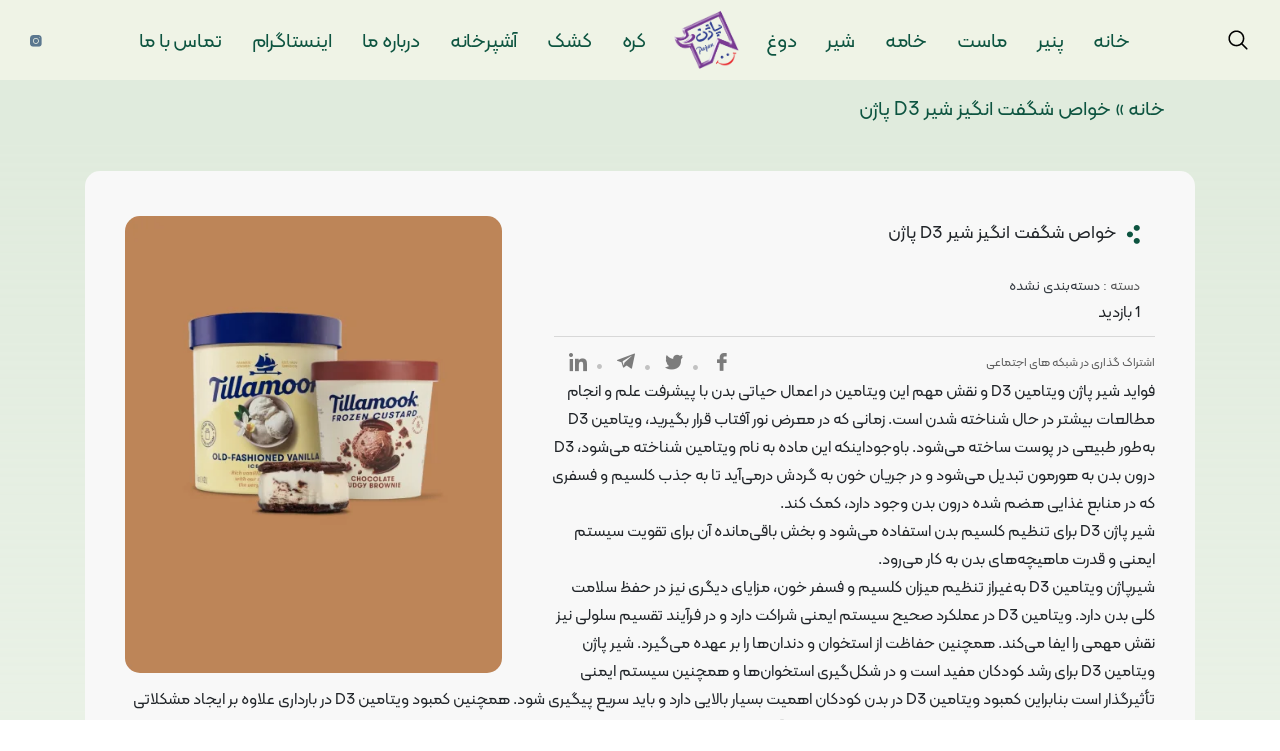

--- FILE ---
content_type: text/html; charset=UTF-8
request_url: http://www.pajandairy.com/1399/05/14/263/
body_size: 73139
content:
<!doctype html>
<html dir="rtl" lang="fa-IR"
	prefix="og: https://ogp.me/ns#" >
<head>
    <meta charset="UTF-8">
    <meta content="telephone=no" name="format-detection">
    <meta name="viewport" content="width=device-width,initial-scale=1">
    <link rel="pingback" href="http://www.pajandairy.com/xmlrpc.php">
        
		<!-- All in One SEO 4.2.7.1 - aioseo.com -->
		<meta name="description" content="فواید شیر پاژن ویتامین D3 و نقش مهم این ویتامین در اعمال حیاتی بدن با پیشرفت علم و انجام مطالعات بیشتر در حال شناخته شدن است. زمانی که در معرض نور آفتاب قرار بگیرید، ویتامین D3 به‌طور طبیعی در پوست ساخته می‌شود. باوجوداینکه این ماده به نام ویتامین شناخته می‌شود، D3 درون بدن به هورمون" />
		<meta name="robots" content="max-image-preview:large" />
		<link rel="canonical" href="http://www.pajandairy.com/1399/05/14/263/" />
		<meta name="generator" content="All in One SEO (AIOSEO) 4.2.7.1 " />
		<meta property="og:locale" content="fa_IR" />
		<meta property="og:site_name" content="کارخانه لبنیات پاژن - pajandairy" />
		<meta property="og:type" content="article" />
		<meta property="og:title" content="خواص شگفت انگیز شیر D3 پاژن - کارخانه لبنیات پاژن" />
		<meta property="og:description" content="فواید شیر پاژن ویتامین D3 و نقش مهم این ویتامین در اعمال حیاتی بدن با پیشرفت علم و انجام مطالعات بیشتر در حال شناخته شدن است. زمانی که در معرض نور آفتاب قرار بگیرید، ویتامین D3 به‌طور طبیعی در پوست ساخته می‌شود. باوجوداینکه این ماده به نام ویتامین شناخته می‌شود، D3 درون بدن به هورمون" />
		<meta property="og:url" content="http://www.pajandairy.com/1399/05/14/263/" />
		<meta property="og:image" content="http://www.pajandairy.com/wp-content/uploads/2022/06/لوگو-پاژن.png" />
		<meta property="og:image:width" content="204" />
		<meta property="og:image:height" content="188" />
		<meta property="article:published_time" content="2020-08-04T01:46:11+00:00" />
		<meta property="article:modified_time" content="2022-06-06T07:21:09+00:00" />
		<meta name="twitter:card" content="summary_large_image" />
		<meta name="twitter:title" content="خواص شگفت انگیز شیر D3 پاژن - کارخانه لبنیات پاژن" />
		<meta name="twitter:description" content="فواید شیر پاژن ویتامین D3 و نقش مهم این ویتامین در اعمال حیاتی بدن با پیشرفت علم و انجام مطالعات بیشتر در حال شناخته شدن است. زمانی که در معرض نور آفتاب قرار بگیرید، ویتامین D3 به‌طور طبیعی در پوست ساخته می‌شود. باوجوداینکه این ماده به نام ویتامین شناخته می‌شود، D3 درون بدن به هورمون" />
		<meta name="twitter:image" content="http://www.pajandairy.com/wp-content/uploads/2022/06/لوگو-پاژن.png" />
		<script type="application/ld+json" class="aioseo-schema">
			{"@context":"https:\/\/schema.org","@graph":[{"@type":"BlogPosting","@id":"http:\/\/www.pajandairy.com\/1399\/05\/14\/263\/#blogposting","name":"\u062e\u0648\u0627\u0635 \u0634\u06af\u0641\u062a \u0627\u0646\u06af\u06cc\u0632 \u0634\u06cc\u0631 D3 \u067e\u0627\u0698\u0646 - \u06a9\u0627\u0631\u062e\u0627\u0646\u0647 \u0644\u0628\u0646\u06cc\u0627\u062a \u067e\u0627\u0698\u0646","headline":"\u062e\u0648\u0627\u0635 \u0634\u06af\u0641\u062a \u0627\u0646\u06af\u06cc\u0632 \u0634\u06cc\u0631 D3 \u067e\u0627\u0698\u0646","author":{"@id":"http:\/\/www.pajandairy.com\/author\/admin\/#author"},"publisher":{"@id":"http:\/\/www.pajandairy.com\/#organization"},"image":{"@type":"ImageObject","url":"http:\/\/www.pajandairy.com\/wp-content\/uploads\/2022\/06\/\u062e\u0648\u0627\u0635-\u0634\u06af\u0641\u062a-\u0627\u0646\u06af\u06cc\u0632-\u0634\u06cc\u0631-D3-\u067e\u0627\u0698\u0646.webp","width":463,"height":562},"datePublished":"2020-08-04T06:16:11+04:30","dateModified":"2022-06-06T11:51:09+04:30","inLanguage":"fa-IR","mainEntityOfPage":{"@id":"http:\/\/www.pajandairy.com\/1399\/05\/14\/263\/#webpage"},"isPartOf":{"@id":"http:\/\/www.pajandairy.com\/1399\/05\/14\/263\/#webpage"},"articleSection":"\u062f\u0633\u062a\u0647\u200c\u0628\u0646\u062f\u06cc \u0646\u0634\u062f\u0647, grid2"},{"@type":"BreadcrumbList","@id":"http:\/\/www.pajandairy.com\/1399\/05\/14\/263\/#breadcrumblist","itemListElement":[{"@type":"ListItem","@id":"http:\/\/www.pajandairy.com\/#listItem","position":1,"item":{"@type":"WebPage","@id":"http:\/\/www.pajandairy.com\/","name":"\u062e\u0627\u0646\u0647","description":"pajandairy","url":"http:\/\/www.pajandairy.com\/"},"nextItem":"http:\/\/www.pajandairy.com\/1399\/#listItem"},{"@type":"ListItem","@id":"http:\/\/www.pajandairy.com\/1399\/#listItem","position":2,"item":{"@type":"WebPage","@id":"http:\/\/www.pajandairy.com\/1399\/","name":"2020","url":"http:\/\/www.pajandairy.com\/1399\/"},"nextItem":"http:\/\/www.pajandairy.com\/1399\/05\/#listItem","previousItem":"http:\/\/www.pajandairy.com\/#listItem"},{"@type":"ListItem","@id":"http:\/\/www.pajandairy.com\/1399\/05\/#listItem","position":3,"item":{"@type":"WebPage","@id":"http:\/\/www.pajandairy.com\/1399\/05\/","name":"August","url":"http:\/\/www.pajandairy.com\/1399\/05\/"},"nextItem":"http:\/\/www.pajandairy.com\/1399\/05\/14\/#listItem","previousItem":"http:\/\/www.pajandairy.com\/1399\/#listItem"},{"@type":"ListItem","@id":"http:\/\/www.pajandairy.com\/1399\/05\/14\/#listItem","position":4,"item":{"@type":"WebPage","@id":"http:\/\/www.pajandairy.com\/1399\/05\/14\/","name":"4","url":"http:\/\/www.pajandairy.com\/1399\/05\/14\/"},"nextItem":"http:\/\/www.pajandairy.com\/1399\/05\/14\/263\/#listItem","previousItem":"http:\/\/www.pajandairy.com\/1399\/05\/#listItem"},{"@type":"ListItem","@id":"http:\/\/www.pajandairy.com\/1399\/05\/14\/263\/#listItem","position":5,"item":{"@type":"WebPage","@id":"http:\/\/www.pajandairy.com\/1399\/05\/14\/263\/","name":"\u062e\u0648\u0627\u0635 \u0634\u06af\u0641\u062a \u0627\u0646\u06af\u06cc\u0632 \u0634\u06cc\u0631 D3 \u067e\u0627\u0698\u0646","description":"\u0641\u0648\u0627\u06cc\u062f \u0634\u06cc\u0631 \u067e\u0627\u0698\u0646 \u0648\u06cc\u062a\u0627\u0645\u06cc\u0646 D3 \u0648 \u0646\u0642\u0634 \u0645\u0647\u0645 \u0627\u06cc\u0646 \u0648\u06cc\u062a\u0627\u0645\u06cc\u0646 \u062f\u0631 \u0627\u0639\u0645\u0627\u0644 \u062d\u06cc\u0627\u062a\u06cc \u0628\u062f\u0646 \u0628\u0627 \u067e\u06cc\u0634\u0631\u0641\u062a \u0639\u0644\u0645 \u0648 \u0627\u0646\u062c\u0627\u0645 \u0645\u0637\u0627\u0644\u0639\u0627\u062a \u0628\u06cc\u0634\u062a\u0631 \u062f\u0631 \u062d\u0627\u0644 \u0634\u0646\u0627\u062e\u062a\u0647 \u0634\u062f\u0646 \u0627\u0633\u062a. \u0632\u0645\u0627\u0646\u06cc \u06a9\u0647 \u062f\u0631 \u0645\u0639\u0631\u0636 \u0646\u0648\u0631 \u0622\u0641\u062a\u0627\u0628 \u0642\u0631\u0627\u0631 \u0628\u06af\u06cc\u0631\u06cc\u062f\u060c \u0648\u06cc\u062a\u0627\u0645\u06cc\u0646 D3 \u0628\u0647\u200c\u0637\u0648\u0631 \u0637\u0628\u06cc\u0639\u06cc \u062f\u0631 \u067e\u0648\u0633\u062a \u0633\u0627\u062e\u062a\u0647 \u0645\u06cc\u200c\u0634\u0648\u062f. \u0628\u0627\u0648\u062c\u0648\u062f\u0627\u06cc\u0646\u06a9\u0647 \u0627\u06cc\u0646 \u0645\u0627\u062f\u0647 \u0628\u0647 \u0646\u0627\u0645 \u0648\u06cc\u062a\u0627\u0645\u06cc\u0646 \u0634\u0646\u0627\u062e\u062a\u0647 \u0645\u06cc\u200c\u0634\u0648\u062f\u060c D3 \u062f\u0631\u0648\u0646 \u0628\u062f\u0646 \u0628\u0647 \u0647\u0648\u0631\u0645\u0648\u0646","url":"http:\/\/www.pajandairy.com\/1399\/05\/14\/263\/"},"previousItem":"http:\/\/www.pajandairy.com\/1399\/05\/14\/#listItem"}]},{"@type":"Organization","@id":"http:\/\/www.pajandairy.com\/#organization","name":"\u06a9\u0627\u0631\u062e\u0627\u0646\u0647 \u0644\u0628\u0646\u06cc\u0627\u062a \u067e\u0627\u0698\u0646","url":"http:\/\/www.pajandairy.com\/","logo":{"@type":"ImageObject","url":"http:\/\/www.pajandairy.com\/wp-content\/uploads\/2022\/11\/cropped-png-logopajan.png","@id":"http:\/\/www.pajandairy.com\/#organizationLogo","width":500,"height":500},"image":{"@id":"http:\/\/www.pajandairy.com\/#organizationLogo"}},{"@type":"WebPage","@id":"http:\/\/www.pajandairy.com\/1399\/05\/14\/263\/#webpage","url":"http:\/\/www.pajandairy.com\/1399\/05\/14\/263\/","name":"\u062e\u0648\u0627\u0635 \u0634\u06af\u0641\u062a \u0627\u0646\u06af\u06cc\u0632 \u0634\u06cc\u0631 D3 \u067e\u0627\u0698\u0646 - \u06a9\u0627\u0631\u062e\u0627\u0646\u0647 \u0644\u0628\u0646\u06cc\u0627\u062a \u067e\u0627\u0698\u0646","description":"\u0641\u0648\u0627\u06cc\u062f \u0634\u06cc\u0631 \u067e\u0627\u0698\u0646 \u0648\u06cc\u062a\u0627\u0645\u06cc\u0646 D3 \u0648 \u0646\u0642\u0634 \u0645\u0647\u0645 \u0627\u06cc\u0646 \u0648\u06cc\u062a\u0627\u0645\u06cc\u0646 \u062f\u0631 \u0627\u0639\u0645\u0627\u0644 \u062d\u06cc\u0627\u062a\u06cc \u0628\u062f\u0646 \u0628\u0627 \u067e\u06cc\u0634\u0631\u0641\u062a \u0639\u0644\u0645 \u0648 \u0627\u0646\u062c\u0627\u0645 \u0645\u0637\u0627\u0644\u0639\u0627\u062a \u0628\u06cc\u0634\u062a\u0631 \u062f\u0631 \u062d\u0627\u0644 \u0634\u0646\u0627\u062e\u062a\u0647 \u0634\u062f\u0646 \u0627\u0633\u062a. \u0632\u0645\u0627\u0646\u06cc \u06a9\u0647 \u062f\u0631 \u0645\u0639\u0631\u0636 \u0646\u0648\u0631 \u0622\u0641\u062a\u0627\u0628 \u0642\u0631\u0627\u0631 \u0628\u06af\u06cc\u0631\u06cc\u062f\u060c \u0648\u06cc\u062a\u0627\u0645\u06cc\u0646 D3 \u0628\u0647\u200c\u0637\u0648\u0631 \u0637\u0628\u06cc\u0639\u06cc \u062f\u0631 \u067e\u0648\u0633\u062a \u0633\u0627\u062e\u062a\u0647 \u0645\u06cc\u200c\u0634\u0648\u062f. \u0628\u0627\u0648\u062c\u0648\u062f\u0627\u06cc\u0646\u06a9\u0647 \u0627\u06cc\u0646 \u0645\u0627\u062f\u0647 \u0628\u0647 \u0646\u0627\u0645 \u0648\u06cc\u062a\u0627\u0645\u06cc\u0646 \u0634\u0646\u0627\u062e\u062a\u0647 \u0645\u06cc\u200c\u0634\u0648\u062f\u060c D3 \u062f\u0631\u0648\u0646 \u0628\u062f\u0646 \u0628\u0647 \u0647\u0648\u0631\u0645\u0648\u0646","inLanguage":"fa-IR","isPartOf":{"@id":"http:\/\/www.pajandairy.com\/#website"},"breadcrumb":{"@id":"http:\/\/www.pajandairy.com\/1399\/05\/14\/263\/#breadcrumblist"},"author":"http:\/\/www.pajandairy.com\/author\/admin\/#author","creator":"http:\/\/www.pajandairy.com\/author\/admin\/#author","image":{"@type":"ImageObject","url":"http:\/\/www.pajandairy.com\/wp-content\/uploads\/2022\/06\/\u062e\u0648\u0627\u0635-\u0634\u06af\u0641\u062a-\u0627\u0646\u06af\u06cc\u0632-\u0634\u06cc\u0631-D3-\u067e\u0627\u0698\u0646.webp","@id":"http:\/\/www.pajandairy.com\/#mainImage","width":463,"height":562},"primaryImageOfPage":{"@id":"http:\/\/www.pajandairy.com\/1399\/05\/14\/263\/#mainImage"},"datePublished":"2020-08-04T06:16:11+04:30","dateModified":"2022-06-06T11:51:09+04:30"},{"@type":"WebSite","@id":"http:\/\/www.pajandairy.com\/#website","url":"http:\/\/www.pajandairy.com\/","name":"\u06a9\u0627\u0631\u062e\u0627\u0646\u0647 \u0644\u0628\u0646\u06cc\u0627\u062a \u067e\u0627\u0698\u0646","description":"pajandairy","inLanguage":"fa-IR","publisher":{"@id":"http:\/\/www.pajandairy.com\/#organization"}}]}
		</script>
		<!-- All in One SEO -->


	<!-- This site is optimized with the Yoast SEO plugin v19.10 - https://yoast.com/wordpress/plugins/seo/ -->
	<title>خواص شگفت انگیز شیر D3 پاژن - کارخانه لبنیات پاژن</title>
	<link rel="canonical" href="http://www.pajandairy.com/1399/05/14/263/" />
	<meta property="og:locale" content="fa_IR" />
	<meta property="og:type" content="article" />
	<meta property="og:title" content="خواص شگفت انگیز شیر D3 پاژن | کارخانه لبنیات پاژن" />
	<meta property="og:description" content="فواید شیر پاژن ویتامین D3 و نقش مهم این ویتامین در اعمال حیاتی بدن با پیشرفت علم و انجام مطالعات بیشتر در حال شناخته شدن است. زمانی که در معرض نور آفتاب قرار بگیرید، ویتامین D3 به‌طور طبیعی در پوست ساخته می‌شود. باوجوداینکه این ماده به نام ویتامین شناخته می‌شود، D3 درون بدن به هورمون [&hellip;]" />
	<meta property="og:url" content="http://www.pajandairy.com/1399/05/14/263/" />
	<meta property="og:site_name" content="کارخانه لبنیات پاژن" />
	<meta property="article:published_time" content="2020-08-04T06:16:11+00:00" />
	<meta property="article:modified_time" content="2022-06-06T11:51:09+00:00" />
	<meta property="og:image" content="http://www.pajandairy.com/wp-content/uploads/2022/06/خواص-شگفت-انگیز-شیر-D3-پاژن.webp" />
	<meta property="og:image:width" content="463" />
	<meta property="og:image:height" content="562" />
	<meta property="og:image:type" content="image/webp" />
	<meta name="author" content="admin" />
	<meta name="twitter:card" content="summary_large_image" />
	<meta name="twitter:label1" content="نوشته‌شده بدست" />
	<meta name="twitter:data1" content="admin" />
	<script type="application/ld+json" class="yoast-schema-graph">{"@context":"https://schema.org","@graph":[{"@type":"Article","@id":"http://www.pajandairy.com/1399/05/14/263/#article","isPartOf":{"@id":"http://www.pajandairy.com/1399/05/14/263/"},"author":{"name":"admin","@id":"https://www.pajandairy.com/#/schema/person/027d9aafb937c637a4d68ae8397ebe7e"},"headline":"خواص شگفت انگیز شیر D3 پاژن","datePublished":"2020-08-04T06:16:11+00:00","dateModified":"2022-06-06T11:51:09+00:00","mainEntityOfPage":{"@id":"http://www.pajandairy.com/1399/05/14/263/"},"wordCount":16,"commentCount":0,"publisher":{"@id":"https://www.pajandairy.com/#organization"},"image":{"@id":"http://www.pajandairy.com/1399/05/14/263/#primaryimage"},"thumbnailUrl":"http://www.pajandairy.com/wp-content/uploads/2022/06/خواص-شگفت-انگیز-شیر-D3-پاژن.webp","keywords":["grid2"],"inLanguage":"fa-IR","potentialAction":[{"@type":"CommentAction","name":"Comment","target":["http://www.pajandairy.com/1399/05/14/263/#respond"]}]},{"@type":"WebPage","@id":"http://www.pajandairy.com/1399/05/14/263/","url":"http://www.pajandairy.com/1399/05/14/263/","name":"خواص شگفت انگیز شیر D3 پاژن | کارخانه لبنیات پاژن","isPartOf":{"@id":"https://www.pajandairy.com/#website"},"primaryImageOfPage":{"@id":"http://www.pajandairy.com/1399/05/14/263/#primaryimage"},"image":{"@id":"http://www.pajandairy.com/1399/05/14/263/#primaryimage"},"thumbnailUrl":"http://www.pajandairy.com/wp-content/uploads/2022/06/خواص-شگفت-انگیز-شیر-D3-پاژن.webp","datePublished":"2020-08-04T06:16:11+00:00","dateModified":"2022-06-06T11:51:09+00:00","breadcrumb":{"@id":"http://www.pajandairy.com/1399/05/14/263/#breadcrumb"},"inLanguage":"fa-IR","potentialAction":[{"@type":"ReadAction","target":["http://www.pajandairy.com/1399/05/14/263/"]}]},{"@type":"ImageObject","inLanguage":"fa-IR","@id":"http://www.pajandairy.com/1399/05/14/263/#primaryimage","url":"http://www.pajandairy.com/wp-content/uploads/2022/06/خواص-شگفت-انگیز-شیر-D3-پاژن.webp","contentUrl":"http://www.pajandairy.com/wp-content/uploads/2022/06/خواص-شگفت-انگیز-شیر-D3-پاژن.webp","width":463,"height":562},{"@type":"BreadcrumbList","@id":"http://www.pajandairy.com/1399/05/14/263/#breadcrumb","itemListElement":[{"@type":"ListItem","position":1,"name":"خانه","item":"https://www.pajandairy.com/"},{"@type":"ListItem","position":2,"name":"خواص شگفت انگیز شیر D3 پاژن"}]},{"@type":"WebSite","@id":"https://www.pajandairy.com/#website","url":"https://www.pajandairy.com/","name":"کارخانه لبنیات پاژن","description":"pajandairy","publisher":{"@id":"https://www.pajandairy.com/#organization"},"potentialAction":[{"@type":"SearchAction","target":{"@type":"EntryPoint","urlTemplate":"https://www.pajandairy.com/?s={search_term_string}"},"query-input":"required name=search_term_string"}],"inLanguage":"fa-IR"},{"@type":"Organization","@id":"https://www.pajandairy.com/#organization","name":"لبنیات پاژن","url":"https://www.pajandairy.com/","logo":{"@type":"ImageObject","inLanguage":"fa-IR","@id":"https://www.pajandairy.com/#/schema/logo/image/","url":"http://www.pajandairy.com/wp-content/uploads/2020/05/pajan-logo-mini.png","contentUrl":"http://www.pajandairy.com/wp-content/uploads/2020/05/pajan-logo-mini.png","width":200,"height":172,"caption":"لبنیات پاژن"},"image":{"@id":"https://www.pajandairy.com/#/schema/logo/image/"}},{"@type":"Person","@id":"https://www.pajandairy.com/#/schema/person/027d9aafb937c637a4d68ae8397ebe7e","name":"admin","image":{"@type":"ImageObject","inLanguage":"fa-IR","@id":"https://www.pajandairy.com/#/schema/person/image/","url":"http://1.gravatar.com/avatar/4950ef21cf22138d6201113966aca8e5?s=96&d=mm&r=g","contentUrl":"http://1.gravatar.com/avatar/4950ef21cf22138d6201113966aca8e5?s=96&d=mm&r=g","caption":"admin"},"sameAs":["http://www.pajandairy.com"]}]}</script>
	<!-- / Yoast SEO plugin. -->


<link rel="alternate" type="application/rss+xml" title="کارخانه لبنیات پاژن &raquo; خواص شگفت انگیز شیر D3 پاژن خوراک دیدگاه‌ها" href="http://www.pajandairy.com/1399/05/14/263/feed/" />
<script type="text/javascript">
window._wpemojiSettings = {"baseUrl":"https:\/\/s.w.org\/images\/core\/emoji\/14.0.0\/72x72\/","ext":".png","svgUrl":"https:\/\/s.w.org\/images\/core\/emoji\/14.0.0\/svg\/","svgExt":".svg","source":{"concatemoji":"http:\/\/www.pajandairy.com\/wp-includes\/js\/wp-emoji-release.min.js?ver=6.1.9"}};
/*! This file is auto-generated */
!function(e,a,t){var n,r,o,i=a.createElement("canvas"),p=i.getContext&&i.getContext("2d");function s(e,t){var a=String.fromCharCode,e=(p.clearRect(0,0,i.width,i.height),p.fillText(a.apply(this,e),0,0),i.toDataURL());return p.clearRect(0,0,i.width,i.height),p.fillText(a.apply(this,t),0,0),e===i.toDataURL()}function c(e){var t=a.createElement("script");t.src=e,t.defer=t.type="text/javascript",a.getElementsByTagName("head")[0].appendChild(t)}for(o=Array("flag","emoji"),t.supports={everything:!0,everythingExceptFlag:!0},r=0;r<o.length;r++)t.supports[o[r]]=function(e){if(p&&p.fillText)switch(p.textBaseline="top",p.font="600 32px Arial",e){case"flag":return s([127987,65039,8205,9895,65039],[127987,65039,8203,9895,65039])?!1:!s([55356,56826,55356,56819],[55356,56826,8203,55356,56819])&&!s([55356,57332,56128,56423,56128,56418,56128,56421,56128,56430,56128,56423,56128,56447],[55356,57332,8203,56128,56423,8203,56128,56418,8203,56128,56421,8203,56128,56430,8203,56128,56423,8203,56128,56447]);case"emoji":return!s([129777,127995,8205,129778,127999],[129777,127995,8203,129778,127999])}return!1}(o[r]),t.supports.everything=t.supports.everything&&t.supports[o[r]],"flag"!==o[r]&&(t.supports.everythingExceptFlag=t.supports.everythingExceptFlag&&t.supports[o[r]]);t.supports.everythingExceptFlag=t.supports.everythingExceptFlag&&!t.supports.flag,t.DOMReady=!1,t.readyCallback=function(){t.DOMReady=!0},t.supports.everything||(n=function(){t.readyCallback()},a.addEventListener?(a.addEventListener("DOMContentLoaded",n,!1),e.addEventListener("load",n,!1)):(e.attachEvent("onload",n),a.attachEvent("onreadystatechange",function(){"complete"===a.readyState&&t.readyCallback()})),(e=t.source||{}).concatemoji?c(e.concatemoji):e.wpemoji&&e.twemoji&&(c(e.twemoji),c(e.wpemoji)))}(window,document,window._wpemojiSettings);
</script>
<style type="text/css">
img.wp-smiley,
img.emoji {
	display: inline !important;
	border: none !important;
	box-shadow: none !important;
	height: 1em !important;
	width: 1em !important;
	margin: 0 0.07em !important;
	vertical-align: -0.1em !important;
	background: none !important;
	padding: 0 !important;
}
</style>
	<link rel='stylesheet' id='wp-block-library-rtl-css' href='http://www.pajandairy.com/wp-includes/css/dist/block-library/style-rtl.min.css?ver=6.1.9' type='text/css' media='all' />
<link rel='stylesheet' id='wc-blocks-vendors-style-css' href='http://www.pajandairy.com/wp-content/plugins/woocommerce/packages/woocommerce-blocks/build/wc-blocks-vendors-style.css?ver=8.7.5' type='text/css' media='all' />
<link rel='stylesheet' id='wc-blocks-style-rtl-css' href='http://www.pajandairy.com/wp-content/plugins/woocommerce/packages/woocommerce-blocks/build/wc-blocks-style-rtl.css?ver=8.7.5' type='text/css' media='all' />
<link rel='stylesheet' id='classic-theme-styles-css' href='http://www.pajandairy.com/wp-includes/css/classic-themes.min.css?ver=1' type='text/css' media='all' />
<style id='global-styles-inline-css' type='text/css'>
body{--wp--preset--color--black: #000000;--wp--preset--color--cyan-bluish-gray: #abb8c3;--wp--preset--color--white: #ffffff;--wp--preset--color--pale-pink: #f78da7;--wp--preset--color--vivid-red: #cf2e2e;--wp--preset--color--luminous-vivid-orange: #ff6900;--wp--preset--color--luminous-vivid-amber: #fcb900;--wp--preset--color--light-green-cyan: #7bdcb5;--wp--preset--color--vivid-green-cyan: #00d084;--wp--preset--color--pale-cyan-blue: #8ed1fc;--wp--preset--color--vivid-cyan-blue: #0693e3;--wp--preset--color--vivid-purple: #9b51e0;--wp--preset--gradient--vivid-cyan-blue-to-vivid-purple: linear-gradient(135deg,rgba(6,147,227,1) 0%,rgb(155,81,224) 100%);--wp--preset--gradient--light-green-cyan-to-vivid-green-cyan: linear-gradient(135deg,rgb(122,220,180) 0%,rgb(0,208,130) 100%);--wp--preset--gradient--luminous-vivid-amber-to-luminous-vivid-orange: linear-gradient(135deg,rgba(252,185,0,1) 0%,rgba(255,105,0,1) 100%);--wp--preset--gradient--luminous-vivid-orange-to-vivid-red: linear-gradient(135deg,rgba(255,105,0,1) 0%,rgb(207,46,46) 100%);--wp--preset--gradient--very-light-gray-to-cyan-bluish-gray: linear-gradient(135deg,rgb(238,238,238) 0%,rgb(169,184,195) 100%);--wp--preset--gradient--cool-to-warm-spectrum: linear-gradient(135deg,rgb(74,234,220) 0%,rgb(151,120,209) 20%,rgb(207,42,186) 40%,rgb(238,44,130) 60%,rgb(251,105,98) 80%,rgb(254,248,76) 100%);--wp--preset--gradient--blush-light-purple: linear-gradient(135deg,rgb(255,206,236) 0%,rgb(152,150,240) 100%);--wp--preset--gradient--blush-bordeaux: linear-gradient(135deg,rgb(254,205,165) 0%,rgb(254,45,45) 50%,rgb(107,0,62) 100%);--wp--preset--gradient--luminous-dusk: linear-gradient(135deg,rgb(255,203,112) 0%,rgb(199,81,192) 50%,rgb(65,88,208) 100%);--wp--preset--gradient--pale-ocean: linear-gradient(135deg,rgb(255,245,203) 0%,rgb(182,227,212) 50%,rgb(51,167,181) 100%);--wp--preset--gradient--electric-grass: linear-gradient(135deg,rgb(202,248,128) 0%,rgb(113,206,126) 100%);--wp--preset--gradient--midnight: linear-gradient(135deg,rgb(2,3,129) 0%,rgb(40,116,252) 100%);--wp--preset--duotone--dark-grayscale: url('#wp-duotone-dark-grayscale');--wp--preset--duotone--grayscale: url('#wp-duotone-grayscale');--wp--preset--duotone--purple-yellow: url('#wp-duotone-purple-yellow');--wp--preset--duotone--blue-red: url('#wp-duotone-blue-red');--wp--preset--duotone--midnight: url('#wp-duotone-midnight');--wp--preset--duotone--magenta-yellow: url('#wp-duotone-magenta-yellow');--wp--preset--duotone--purple-green: url('#wp-duotone-purple-green');--wp--preset--duotone--blue-orange: url('#wp-duotone-blue-orange');--wp--preset--font-size--small: 13px;--wp--preset--font-size--medium: 20px;--wp--preset--font-size--large: 36px;--wp--preset--font-size--x-large: 42px;--wp--preset--spacing--20: 0.44rem;--wp--preset--spacing--30: 0.67rem;--wp--preset--spacing--40: 1rem;--wp--preset--spacing--50: 1.5rem;--wp--preset--spacing--60: 2.25rem;--wp--preset--spacing--70: 3.38rem;--wp--preset--spacing--80: 5.06rem;}:where(.is-layout-flex){gap: 0.5em;}body .is-layout-flow > .alignleft{float: left;margin-inline-start: 0;margin-inline-end: 2em;}body .is-layout-flow > .alignright{float: right;margin-inline-start: 2em;margin-inline-end: 0;}body .is-layout-flow > .aligncenter{margin-left: auto !important;margin-right: auto !important;}body .is-layout-constrained > .alignleft{float: left;margin-inline-start: 0;margin-inline-end: 2em;}body .is-layout-constrained > .alignright{float: right;margin-inline-start: 2em;margin-inline-end: 0;}body .is-layout-constrained > .aligncenter{margin-left: auto !important;margin-right: auto !important;}body .is-layout-constrained > :where(:not(.alignleft):not(.alignright):not(.alignfull)){max-width: var(--wp--style--global--content-size);margin-left: auto !important;margin-right: auto !important;}body .is-layout-constrained > .alignwide{max-width: var(--wp--style--global--wide-size);}body .is-layout-flex{display: flex;}body .is-layout-flex{flex-wrap: wrap;align-items: center;}body .is-layout-flex > *{margin: 0;}:where(.wp-block-columns.is-layout-flex){gap: 2em;}.has-black-color{color: var(--wp--preset--color--black) !important;}.has-cyan-bluish-gray-color{color: var(--wp--preset--color--cyan-bluish-gray) !important;}.has-white-color{color: var(--wp--preset--color--white) !important;}.has-pale-pink-color{color: var(--wp--preset--color--pale-pink) !important;}.has-vivid-red-color{color: var(--wp--preset--color--vivid-red) !important;}.has-luminous-vivid-orange-color{color: var(--wp--preset--color--luminous-vivid-orange) !important;}.has-luminous-vivid-amber-color{color: var(--wp--preset--color--luminous-vivid-amber) !important;}.has-light-green-cyan-color{color: var(--wp--preset--color--light-green-cyan) !important;}.has-vivid-green-cyan-color{color: var(--wp--preset--color--vivid-green-cyan) !important;}.has-pale-cyan-blue-color{color: var(--wp--preset--color--pale-cyan-blue) !important;}.has-vivid-cyan-blue-color{color: var(--wp--preset--color--vivid-cyan-blue) !important;}.has-vivid-purple-color{color: var(--wp--preset--color--vivid-purple) !important;}.has-black-background-color{background-color: var(--wp--preset--color--black) !important;}.has-cyan-bluish-gray-background-color{background-color: var(--wp--preset--color--cyan-bluish-gray) !important;}.has-white-background-color{background-color: var(--wp--preset--color--white) !important;}.has-pale-pink-background-color{background-color: var(--wp--preset--color--pale-pink) !important;}.has-vivid-red-background-color{background-color: var(--wp--preset--color--vivid-red) !important;}.has-luminous-vivid-orange-background-color{background-color: var(--wp--preset--color--luminous-vivid-orange) !important;}.has-luminous-vivid-amber-background-color{background-color: var(--wp--preset--color--luminous-vivid-amber) !important;}.has-light-green-cyan-background-color{background-color: var(--wp--preset--color--light-green-cyan) !important;}.has-vivid-green-cyan-background-color{background-color: var(--wp--preset--color--vivid-green-cyan) !important;}.has-pale-cyan-blue-background-color{background-color: var(--wp--preset--color--pale-cyan-blue) !important;}.has-vivid-cyan-blue-background-color{background-color: var(--wp--preset--color--vivid-cyan-blue) !important;}.has-vivid-purple-background-color{background-color: var(--wp--preset--color--vivid-purple) !important;}.has-black-border-color{border-color: var(--wp--preset--color--black) !important;}.has-cyan-bluish-gray-border-color{border-color: var(--wp--preset--color--cyan-bluish-gray) !important;}.has-white-border-color{border-color: var(--wp--preset--color--white) !important;}.has-pale-pink-border-color{border-color: var(--wp--preset--color--pale-pink) !important;}.has-vivid-red-border-color{border-color: var(--wp--preset--color--vivid-red) !important;}.has-luminous-vivid-orange-border-color{border-color: var(--wp--preset--color--luminous-vivid-orange) !important;}.has-luminous-vivid-amber-border-color{border-color: var(--wp--preset--color--luminous-vivid-amber) !important;}.has-light-green-cyan-border-color{border-color: var(--wp--preset--color--light-green-cyan) !important;}.has-vivid-green-cyan-border-color{border-color: var(--wp--preset--color--vivid-green-cyan) !important;}.has-pale-cyan-blue-border-color{border-color: var(--wp--preset--color--pale-cyan-blue) !important;}.has-vivid-cyan-blue-border-color{border-color: var(--wp--preset--color--vivid-cyan-blue) !important;}.has-vivid-purple-border-color{border-color: var(--wp--preset--color--vivid-purple) !important;}.has-vivid-cyan-blue-to-vivid-purple-gradient-background{background: var(--wp--preset--gradient--vivid-cyan-blue-to-vivid-purple) !important;}.has-light-green-cyan-to-vivid-green-cyan-gradient-background{background: var(--wp--preset--gradient--light-green-cyan-to-vivid-green-cyan) !important;}.has-luminous-vivid-amber-to-luminous-vivid-orange-gradient-background{background: var(--wp--preset--gradient--luminous-vivid-amber-to-luminous-vivid-orange) !important;}.has-luminous-vivid-orange-to-vivid-red-gradient-background{background: var(--wp--preset--gradient--luminous-vivid-orange-to-vivid-red) !important;}.has-very-light-gray-to-cyan-bluish-gray-gradient-background{background: var(--wp--preset--gradient--very-light-gray-to-cyan-bluish-gray) !important;}.has-cool-to-warm-spectrum-gradient-background{background: var(--wp--preset--gradient--cool-to-warm-spectrum) !important;}.has-blush-light-purple-gradient-background{background: var(--wp--preset--gradient--blush-light-purple) !important;}.has-blush-bordeaux-gradient-background{background: var(--wp--preset--gradient--blush-bordeaux) !important;}.has-luminous-dusk-gradient-background{background: var(--wp--preset--gradient--luminous-dusk) !important;}.has-pale-ocean-gradient-background{background: var(--wp--preset--gradient--pale-ocean) !important;}.has-electric-grass-gradient-background{background: var(--wp--preset--gradient--electric-grass) !important;}.has-midnight-gradient-background{background: var(--wp--preset--gradient--midnight) !important;}.has-small-font-size{font-size: var(--wp--preset--font-size--small) !important;}.has-medium-font-size{font-size: var(--wp--preset--font-size--medium) !important;}.has-large-font-size{font-size: var(--wp--preset--font-size--large) !important;}.has-x-large-font-size{font-size: var(--wp--preset--font-size--x-large) !important;}
.wp-block-navigation a:where(:not(.wp-element-button)){color: inherit;}
:where(.wp-block-columns.is-layout-flex){gap: 2em;}
.wp-block-pullquote{font-size: 1.5em;line-height: 1.6;}
</style>
<style id='woocommerce-inline-inline-css' type='text/css'>
.woocommerce form .form-row .required { visibility: visible; }
</style>
<link rel='stylesheet' id='wp-show-posts-css' href='http://www.pajandairy.com/wp-content/plugins/wp-show-posts/css/wp-show-posts-min.css?ver=1.1.3' type='text/css' media='all' />
<link rel='stylesheet' id='wordpress-popular-posts-css-css' href='http://www.pajandairy.com/wp-content/plugins/wordpress-popular-posts/assets/css/wpp.css?ver=6.1.0' type='text/css' media='all' />
<link rel='stylesheet' id='lightgallery-css' href='http://www.pajandairy.com/wp-content/themes/riraco_theme/assets/css/lightgallery.css?ver=6.1.9' type='text/css' media='all' />
<link rel='stylesheet' id='bootstrap-css' href='http://www.pajandairy.com/wp-content/themes/riraco_theme/assets/css/bootstrap.min.css?ver=6.1.9' type='text/css' media='all' />
<link rel='stylesheet' id='style-css' href='http://www.pajandairy.com/wp-content/themes/riraco_theme/style.css?ver=6.1.9' type='text/css' media='all' />
<link rel='stylesheet' id='responsive-css' href='http://www.pajandairy.com/wp-content/themes/riraco_theme/assets/css/responsive.css?ver=6.1.9' type='text/css' media='all' />
<script type='text/javascript' src='http://www.pajandairy.com/wp-includes/js/jquery/jquery.min.js?ver=3.6.1' id='jquery-core-js'></script>
<script type='text/javascript' src='http://www.pajandairy.com/wp-includes/js/jquery/jquery-migrate.min.js?ver=3.3.2' id='jquery-migrate-js'></script>
<script type='application/json' id='wpp-json'>
{"sampling_active":0,"sampling_rate":100,"ajax_url":"http:\/\/www.pajandairy.com\/wp-json\/wordpress-popular-posts\/v1\/popular-posts","api_url":"http:\/\/www.pajandairy.com\/wp-json\/wordpress-popular-posts","ID":263,"token":"e279fb2172","lang":0,"debug":0}
</script>
<script type='text/javascript' src='http://www.pajandairy.com/wp-content/plugins/wordpress-popular-posts/assets/js/wpp.min.js?ver=6.1.0' id='wpp-js-js'></script>
<link rel="https://api.w.org/" href="http://www.pajandairy.com/wp-json/" /><link rel="alternate" type="application/json" href="http://www.pajandairy.com/wp-json/wp/v2/posts/263" /><link rel="EditURI" type="application/rsd+xml" title="RSD" href="http://www.pajandairy.com/xmlrpc.php?rsd" />
<link rel="wlwmanifest" type="application/wlwmanifest+xml" href="http://www.pajandairy.com/wp-includes/wlwmanifest.xml" />
<meta name="generator" content="WordPress 6.1.9" />
<meta name="generator" content="WooCommerce 7.1.0" />
<link rel='shortlink' href='http://www.pajandairy.com/?p=263' />
<link rel="alternate" type="application/json+oembed" href="http://www.pajandairy.com/wp-json/oembed/1.0/embed?url=http%3A%2F%2Fwww.pajandairy.com%2F1399%2F05%2F14%2F263%2F" />
<link rel="alternate" type="text/xml+oembed" href="http://www.pajandairy.com/wp-json/oembed/1.0/embed?url=http%3A%2F%2Fwww.pajandairy.com%2F1399%2F05%2F14%2F263%2F&#038;format=xml" />
				<style type="text/css" id="cst_font_data">
					@font-face {font-family: "IRANSansMedium";font-display: auto;font-fallback: ;font-weight: 400;src: url(http://www.pajandairy.com/wp-content/uploads/2022/09/IRANSansWeb_Medium.ttf) format('TrueType');} @font-face {font-family: "Kalameh-Black";font-display: auto;font-fallback: ;font-weight: 400;src: url(http://www.pajandairy.com/wp-content/uploads/2022/05/Kalameh-Black.ttf) format('TrueType');} @font-face {font-family: "Kalameh-Bold";font-display: auto;font-fallback: ;font-weight: 400;src: url(http://www.pajandairy.com/wp-content/uploads/2022/05/Kalameh-Bold.ttf) format('TrueType');} @font-face {font-family: "Kalameh-Regular";font-display: auto;font-fallback: ;font-weight: 400;src: url(http://www.pajandairy.com/wp-content/uploads/2022/05/Kalameh-Regular.ttf) format('TrueType');} @font-face {font-family: "Kalameh-Thin";font-display: auto;font-fallback: ;font-weight: 400;src: url(http://www.pajandairy.com/wp-content/uploads/2022/05/Kalameh-Thin.ttf) format('TrueType');}				</style>
				            <style id="wpp-loading-animation-styles">@-webkit-keyframes bgslide{from{background-position-x:0}to{background-position-x:-200%}}@keyframes bgslide{from{background-position-x:0}to{background-position-x:-200%}}.wpp-widget-placeholder,.wpp-widget-block-placeholder{margin:0 auto;width:60px;height:3px;background:#dd3737;background:linear-gradient(90deg,#dd3737 0%,#571313 10%,#dd3737 100%);background-size:200% auto;border-radius:3px;-webkit-animation:bgslide 1s infinite linear;animation:bgslide 1s infinite linear}</style>
            	<noscript><style>.woocommerce-product-gallery{ opacity: 1 !important; }</style></noscript>
	<link rel="icon" href="http://www.pajandairy.com/wp-content/uploads/2022/11/cropped-png-logopajan-1-32x32.png" sizes="32x32" />
<link rel="icon" href="http://www.pajandairy.com/wp-content/uploads/2022/11/cropped-png-logopajan-1-192x192.png" sizes="192x192" />
<link rel="apple-touch-icon" href="http://www.pajandairy.com/wp-content/uploads/2022/11/cropped-png-logopajan-1-180x180.png" />
<meta name="msapplication-TileImage" content="http://www.pajandairy.com/wp-content/uploads/2022/11/cropped-png-logopajan-1-270x270.png" />

<link rel="stylesheet" href="https://unpkg.com/swiper/swiper-bundle.min.css"/>
<link rel="stylesheet" href="/wp-content/themes/riraco_theme/assets/css/front_page.css"/>
<link href="https://unpkg.com/aos@2.3.1/dist/aos.css" rel="stylesheet">
<script src="https://unpkg.com/swiper/swiper-bundle.min.js"></script>
<script src="https://unpkg.com/aos@2.3.1/dist/aos.js"></script>
<script src="/wp-content/themes/riraco_theme/assets/js/main-page.js" defer></script>
<script src="/wp-content/themes/riraco_theme/assets/js/aos-animation.js" defer></script>

</head>
<body class="rtl post-template-default single single-post postid-263 single-format-standard wp-custom-logo theme-riraco_theme woocommerce-no-js">

<header id="header" class="inner-header">
	    <div class="container_wrp">
            <div class="header_wrp">
				<div class="responsive-size responsive-menu">
					<div class="mmenu-icon">
						<div id="nav-icon3" class="btn not-active">
						<span></span>
						<span></span>
						<span></span>
						</div>
						<!--<span>منو</span>-->
					</div>
				</div>
				 <a class="logo_wrp_header d-lg-none" href="http://www.pajandairy.com/">
					  <img src="http://www.pajandairy.com/wp-content/uploads/2022/11/cropped-png-logopajan.png" alt="کارخانه لبنیات پاژن">				</a>
				<div class="social_wrapper">
				    <ul class="social_items">
				        <li class="social_item">
				            <a class="social_link" href="https://www.instagram.com/pajandairies/" target="_blank"><img src="/wp-content/uploads/2022/09/instagram.svg" /></a>
				        </li>
				    </ul>
				</div>
				<div class="Menu_header_Part">
					<div class="" id="bs-megadropdown-tabs"> 
	<ul id="menu-navbar-main" class="nav main-menu"><li id="menu-item-2141" class="menu-item menu-item-type-custom menu-item-object-custom menu-item-home menu-item-2141"><a title="خانه" href="http://www.pajandairy.com/">خانه</a></li>
<li id="menu-item-1075" class="menu-item menu-item-type-post_type menu-item-object-page menu-item-1075"><a title="پنیر" href="http://www.pajandairy.com/%d9%be%d9%86%db%8c%d8%b1/">پنیر</a></li>
<li id="menu-item-1076" class="menu-item menu-item-type-post_type menu-item-object-page menu-item-1076"><a title="ماست" href="http://www.pajandairy.com/%d9%85%d8%a7%d8%b3%d8%aa/">ماست</a></li>
<li id="menu-item-1077" class="menu-item menu-item-type-post_type menu-item-object-page menu-item-1077"><a title="خامه" href="http://www.pajandairy.com/%d8%ae%d8%a7%d9%85%d9%87/">خامه</a></li>
<li id="menu-item-1078" class="menu-item menu-item-type-post_type menu-item-object-page menu-item-1078"><a title="شیر" href="http://www.pajandairy.com/%d8%b4%db%8c%d8%b1/">شیر</a></li>
<li id="menu-item-2059" class="menu-item menu-item-type-post_type menu-item-object-page menu-item-2059"><a title="دوغ" href="http://www.pajandairy.com/%d8%af%d9%88%d8%ba/">دوغ</a></li>
<li id="menu-item-2137" class="main-logo-item menu-item menu-item-type-custom menu-item-object-custom menu-item-home menu-item-2137"><a title="لوگو" href="http://www.pajandairy.com/">لوگو</a></li>
<li id="menu-item-2314" class="menu-item menu-item-type-post_type menu-item-object-page menu-item-2314"><a title="کره" href="http://www.pajandairy.com/%da%a9%d8%b1%d9%87/">کره</a></li>
<li id="menu-item-2068" class="menu-item menu-item-type-post_type menu-item-object-page menu-item-2068"><a title="کشک" href="http://www.pajandairy.com/%da%a9%d8%b4%da%a9/">کشک</a></li>
<li id="menu-item-2142" class="menu-item menu-item-type-custom menu-item-object-custom menu-item-2142"><a title="آشپرخانه" href="/articles/">آشپرخانه</a></li>
<li id="menu-item-2231" class="menu-item menu-item-type-post_type menu-item-object-page menu-item-2231"><a title="درباره ما" href="http://www.pajandairy.com/%d8%af%d8%b1%d8%a8%d8%a7%d8%b1%d9%87-%d9%85%d8%a7/">درباره ما</a></li>
<li id="menu-item-2238" class="menu-item menu-item-type-post_type menu-item-object-page menu-item-2238"><a title="اینستاگرام" href="http://www.pajandairy.com/instagram-page/">اینستاگرام</a></li>
<li id="menu-item-2232" class="menu-item menu-item-type-post_type menu-item-object-page menu-item-2232"><a title="تماس با ما" href="http://www.pajandairy.com/%d8%aa%d9%85%d8%a7%d8%b3-%d8%a8%d8%a7-%d9%85%d8%a7/">تماس با ما</a></li>
</ul></div>				</div>
				

			    <div class="wocom_part_header">
			    	<div class="d-flex right_head">
				    	  <div class="search_mobile  "><i class="icon-search"></i></div> 
				   <!-- 	<div class="search_ajax_wrap d-none d-md-block">
				    		<form class="form_search" action="http://www.pajandairy.com/">
								<div class="search_wrap_field">
									<input  name="s" placeholder="کالای مورد نظر خود را جستجو کنید..." id="searchbox" type="text" autocomplete="off" />
									<span class="inside_input"><i class="icon-search"></i></span>
									<span class="icon-close"></span>
								</div>
								<div class="search-results-box"></div>
								<input id="search_pro" type="hidden" name="post_type" value="product" />
							</form>
				    	</div> -->
						 
					<!--	<div class="minicart_wrap">
				    		<a href="#">
				    			<span class="icon_holder"><i class="icon-cart1"></i></span>
				    			<!--<span class="cart-customlocation text_holder d-none d-sm-block"></span>
				    		</a>
				    		<div class="minicart_submenu">
								<div class="widget_shopping_cart_content">
									

	<p class="woocommerce-mini-cart__empty-message">هیچ محصولی در سبد خرید نیست.</p>


								</div>
				    		</div>
				    	</div>
				    	<div class="login_wrap">
				    			                            <a class="login_wrap_link" href="http://www.pajandairy.com/my-account/">
	                                <i class="icon-user"></i>
	                                <!-- <span class="d-none d-sm-inline-block">ورود<small>|</small> عضویت</span>
								</a>
	                        				    	</div> -->
			    	</div>
			    </div>
	

				

			</div>	
			<!-- <div class="row nav_wrap">
				<div class="col-2 col-sm-3 col-md-12 d-none d-md-block">
					<div class="" id="bs-megadropdown-tabs"> 
	<ul id="menu-navbar-main" class="nav main-menu"><li class="menu-item menu-item-type-custom menu-item-object-custom menu-item-home menu-item-2141"><a title="خانه" href="http://www.pajandairy.com/">خانه</a></li>
<li class="menu-item menu-item-type-post_type menu-item-object-page menu-item-1075"><a title="پنیر" href="http://www.pajandairy.com/%d9%be%d9%86%db%8c%d8%b1/">پنیر</a></li>
<li class="menu-item menu-item-type-post_type menu-item-object-page menu-item-1076"><a title="ماست" href="http://www.pajandairy.com/%d9%85%d8%a7%d8%b3%d8%aa/">ماست</a></li>
<li class="menu-item menu-item-type-post_type menu-item-object-page menu-item-1077"><a title="خامه" href="http://www.pajandairy.com/%d8%ae%d8%a7%d9%85%d9%87/">خامه</a></li>
<li class="menu-item menu-item-type-post_type menu-item-object-page menu-item-1078"><a title="شیر" href="http://www.pajandairy.com/%d8%b4%db%8c%d8%b1/">شیر</a></li>
<li class="menu-item menu-item-type-post_type menu-item-object-page menu-item-2059"><a title="دوغ" href="http://www.pajandairy.com/%d8%af%d9%88%d8%ba/">دوغ</a></li>
<li class="main-logo-item menu-item menu-item-type-custom menu-item-object-custom menu-item-home menu-item-2137"><a title="لوگو" href="http://www.pajandairy.com/">لوگو</a></li>
<li class="menu-item menu-item-type-post_type menu-item-object-page menu-item-2314"><a title="کره" href="http://www.pajandairy.com/%da%a9%d8%b1%d9%87/">کره</a></li>
<li class="menu-item menu-item-type-post_type menu-item-object-page menu-item-2068"><a title="کشک" href="http://www.pajandairy.com/%da%a9%d8%b4%da%a9/">کشک</a></li>
<li class="menu-item menu-item-type-custom menu-item-object-custom menu-item-2142"><a title="آشپرخانه" href="/articles/">آشپرخانه</a></li>
<li class="menu-item menu-item-type-post_type menu-item-object-page menu-item-2231"><a title="درباره ما" href="http://www.pajandairy.com/%d8%af%d8%b1%d8%a8%d8%a7%d8%b1%d9%87-%d9%85%d8%a7/">درباره ما</a></li>
<li class="menu-item menu-item-type-post_type menu-item-object-page menu-item-2238"><a title="اینستاگرام" href="http://www.pajandairy.com/instagram-page/">اینستاگرام</a></li>
<li class="menu-item menu-item-type-post_type menu-item-object-page menu-item-2232"><a title="تماس با ما" href="http://www.pajandairy.com/%d8%aa%d9%85%d8%a7%d8%b3-%d8%a8%d8%a7-%d9%85%d8%a7/">تماس با ما</a></li>
</ul></div>				</div>
			</div>	 -->
		</div> 
		<div class="mobile_search_wrap d-none">
			<div class="search_ajax_wrap">
				<form class="form_search" action="http://www.pajandairy.com/">
					<div class="search_wrap_field">
						<input  name="s" placeholder="محصول مورد نظر خود را جستجو کنید..." id="searchbox_mob" type="text" autocomplete="off" />
						<span class="inside_input"><i class="icon-search"></i></span>
						<span class="icon-close"></span>
					</div>
					<div class="search-results-box"></div>
				</form>
			</div>
		</div>
	</header>
	
<div class="breadcrumbs">
	<div class="container">
		<div class="row">
			<div class="col-12">
				<p id="blog-breadcrumbs"><span><span><a href="https://www.pajandairy.com/">خانه</a> » <span class="breadcrumb_last" aria-current="page">خواص شگفت انگیز شیر D3 پاژن</span></span></span></p>			</div>
		</div>
	</div>
</div>	
<main class="main-content">
<div class="page_wrap single_page">
		<div class="container">
		<div class="row">
			<div class="col-12">
			    <article class="">
											<div class="col-12 col-lg-5 img-wrap">
							<img width="463" height="562" src="http://www.pajandairy.com/wp-content/uploads/2022/06/خواص-شگفت-انگیز-شیر-D3-پاژن.webp" class="attachment-post-thumbnail size-post-thumbnail wp-post-image" alt="" decoding="async" srcset="http://www.pajandairy.com/wp-content/uploads/2022/06/خواص-شگفت-انگیز-شیر-D3-پاژن.webp 463w, http://www.pajandairy.com/wp-content/uploads/2022/06/خواص-شگفت-انگیز-شیر-D3-پاژن-247x300.webp 247w" sizes="(max-width: 463px) 100vw, 463px" />						</div>	
										<div class="col-12 col-sm-12">
						<div class="single_head col-lg-7"> 
							<h1>خواص شگفت انگیز شیر D3 پاژن</h1>
							<div class="cat_post">دسته : <div><a href="http://www.pajandairy.com/category/%d8%af%d8%b3%d8%aa%d9%87%e2%80%8c%d8%a8%d9%86%d8%af%db%8c-%d9%86%d8%b4%d8%af%d9%87/" rel="category tag">دسته‌بندی نشده</a></div></div>
							<div> 1 بازدید</div>
						</div>
						<div class="meta-post col-lg-7 p-0">
							<span>اشتراک گذاری در شبکه های اجتماعی</span>
							<ul class="social-wrap share-social"><li><a href="https://www.facebook.com/sharer/sharer.php?u=http%3A%2F%2Fwww.pajandairy.com%2F1399%2F05%2F14%2F263%2F&amp;t=%D8%AE%D9%88%D8%A7%D8%B5+%D8%B4%DA%AF%D9%81%D8%AA+%D8%A7%D9%86%DA%AF%DB%8C%D8%B2+%D8%B4%DB%8C%D8%B1+D3+%D9%BE%D8%A7%DA%98%D9%86" title="Share on Facebook" target="_blank" class="icon-facebook" rel=" nofollow noopener"></a></li><li><a href="https://twitter.com/intent/tweet?source=http%3A%2F%2Fwww.pajandairy.com%2F1399%2F05%2F14%2F263%2F&amp;text=%D8%AE%D9%88%D8%A7%D8%B5+%D8%B4%DA%AF%D9%81%D8%AA+%D8%A7%D9%86%DA%AF%DB%8C%D8%B2+%D8%B4%DB%8C%D8%B1+D3+%D9%BE%D8%A7%DA%98%D9%86:http%3A%2F%2Fwww.pajandairy.com" target="_blank" title="Tweet" rel="nofollow noopener" class="icon-twitter"></a></li><li ><a href="https://telegram.me/share/url?url=http%3A%2F%2Fwww.pajandairy.com%2F1399%2F05%2F14%2F263%2F&amp;text=%D8%AE%D9%88%D8%A7%D8%B5+%D8%B4%DA%AF%D9%81%D8%AA+%D8%A7%D9%86%DA%AF%DB%8C%D8%B2+%D8%B4%DB%8C%D8%B1+D3+%D9%BE%D8%A7%DA%98%D9%86:http%3A%2F%2Fwww.pajandairy.com" title="telegram" rel="nofollow noopener" target="_blank"><i class="icon-telegram"></i></a></li><li><a href="http://www.linkedin.com/shareArticle?mini=true&amp;url=http%3A%2F%2Fwww.pajandairy.com%2F1399%2F05%2F14%2F263%2F&amp;title=%D8%AE%D9%88%D8%A7%D8%B5+%D8%B4%DA%AF%D9%81%D8%AA+%D8%A7%D9%86%DA%AF%DB%8C%D8%B2+%D8%B4%DB%8C%D8%B1+D3+%D9%BE%D8%A7%DA%98%D9%86&amp;summary=%D9%81%D9%88%D8%A7%DB%8C%D8%AF+%D8%B4%DB%8C%D8%B1+%D9%BE%D8%A7%DA%98%D9%86+%D9%88%DB%8C%D8%AA%D8%A7%D9%85%DB%8C%D9%86+D3+%D9%88+%D9%86%D9%82%D8%B4+%D9%85%D9%87%D9%85+%D8%A7%DB%8C%D9%86+%D9%88%DB%8C%D8%AA%D8%A7%D9%85%DB%8C%D9%86+%D8%AF%D8%B1+%D8%A7%D8%B9%D9%85%D8%A7%D9%84+%D8%AD%DB%8C%D8%A7%D8%AA%DB%8C+%D8%A8%D8%AF%D9%86+%D8%A8%D8%A7+%D9%BE%DB%8C%D8%B4%D8%B1%D9%81%D8%AA+%D8%B9%D9%84%D9%85+%D9%88+%D8%A7%D9%86%D8%AC%D8%A7%D9%85+%D9%85%D8%B7%D8%A7%D9%84%D8%B9%D8%A7%D8%AA+%D8%A8%DB%8C%D8%B4%D8%AA%D8%B1+%D8%AF%D8%B1+%D8%AD%D8%A7%D9%84+%D8%B4%D9%86%D8%A7%D8%AE%D8%AA%D9%87+%D8%B4%D8%AF%D9%86+%D8%A7%D8%B3%D8%AA.+%D8%B2%D9%85%D8%A7%D9%86%DB%8C+%DA%A9%D9%87+%D8%AF%D8%B1+%D9%85%D8%B9%D8%B1%D8%B6+%D9%86%D9%88%D8%B1+%D8%A2%D9%81%D8%AA%D8%A7%D8%A8+%D9%82%D8%B1%D8%A7%D8%B1+%D8%A8%DA%AF%DB%8C%D8%B1%DB%8C%D8%AF%D8%8C+%D9%88%DB%8C%D8%AA%D8%A7%D9%85%DB%8C%D9%86+D3+%D8%A8%D9%87%E2%80%8C%D8%B7%D9%88%D8%B1+%D8%B7%D8%A8%DB%8C%D8%B9%DB%8C+%D8%AF%D8%B1+%D9%BE%D9%88%D8%B3%D8%AA+%D8%B3%D8%A7%D8%AE%D8%AA%D9%87+%D9%85%DB%8C%E2%80%8C%D8%B4%D9%88%D8%AF.+%D8%A8%D8%A7%D9%88%D8%AC%D9%88%D8%AF%D8%A7%DB%8C%D9%86%DA%A9%D9%87+%D8%A7%DB%8C%D9%86+%D9%85%D8%A7%D8%AF%D9%87+%D8%A8%D9%87+%D9%86%D8%A7%D9%85+%D9%88%DB%8C%D8%AA%D8%A7%D9%85%DB%8C%D9%86+%D8%B4%D9%86%D8%A7%D8%AE%D8%AA%D9%87+%D9%85%DB%8C%E2%80%8C%D8%B4%D9%88%D8%AF%D8%8C+D3+%D8%AF%D8%B1%D9%88%D9%86+%D8%A8%D8%AF%D9%86+%D8%A8%D9%87+%D9%87%D9%88%D8%B1%D9%85%D9%88%D9%86+%5B%26hellip%3B%5D&amp;source=http%3A%2F%2Fwww.pajandairy.com" target="_blank" title="Share on LinkedIn" class="icon-linkedin" rel="nofollow noopener" ></a></li></ul>						</div>
						<div class="editor_content">
							<p>فواید شیر پاژن ویتامین D3 و نقش مهم این ویتامین در اعمال حیاتی بدن با پیشرفت علم و انجام مطالعات بیشتر در حال شناخته شدن است. زمانی که در معرض نور آفتاب قرار بگیرید، ویتامین D3 به‌طور طبیعی در پوست ساخته می‌شود. باوجوداینکه این ماده به نام ویتامین شناخته می‌شود، D3 درون بدن به هورمون تبدیل می‌شود و در جریان خون به گردش درمی‌آید تا به جذب کلسیم و فسفری که در منابع غذایی هضم شده درون بدن وجود دارد، کمک کند.</p>
<p>شیر پاژن D3 برای تنظیم کلسیم بدن استفاده می‌شود و بخش باقی‌مانده آن برای تقویت سیستم ایمنی و قدرت ماهیچه‌های بدن به کار می‌رود.</p>
<p>شیرپاژن ویتامین D3 به‌غیراز تنظیم میزان کلسیم و فسفر خون، مزایای دیگری نیز در حفظ سلامت کلی بدن دارد. ویتامین D3 در عملکرد صحیح سیستم ایمنی شراکت دارد و در فرآیند تقسیم سلولی نیز نقش مهمی را ایفا می‌کند. همچنین حفاظت از استخوان و دندان‌ها را بر عهده می‌گیرد. شیر پاژن ویتامین D3 برای رشد کودکان مفید است و در شکل‌گیری استخوان‌ها و همچنین سیستم ایمنی تأثیرگذار است بنابراین کمبود ویتامین D3 در بدن کودکان اهمیت بسیار بالایی دارد و باید سریع پیگیری شود. همچنین کمبود ویتامین D3 در بارداری علاوه بر ایجاد مشکلاتی برای مادر، برای سلامت جنین و استحکام استخوان‌های او خطرآفرین است.</p>
<p>زمانی که میزان مورد نیاز ویتامین D در بدن وجود داشته باشد، سلامت سیستم عصبی تضمین می‌شود. همچنین بر اساس مطالعاتی که انجام شده، گفته شده است که رابطه‌ای بین بیماری آلزایمر و کمبود ویتامین دی وجود دارد. البته نمی‌توان به طور قطعی گفت که میزان کافی از ویتامین D، از بیماری آلزایمر جلوگیری می‌کند ولی باید گفت حدود ۹۰ درصد از افراد دارای این بیماری، دارای میزان پایینی از ویتامین D هستند.</p>
<p>بیماری‌های خود ایمنی در دهه‌های اخیر شایع‌تر شده است. شیر پاژن ویتامین D3 در تقویت سیستم ایمنی نقش دارد و بیمار خود ایمنی حالتی است که بدن و سیستم ایمنی برانگیخته می‌شوند و به بافت و اندام‌های خودی حمله می‌کنند، در صورتی که این فرآیند در حالت طبیعی رخ نمی‌دهد. اغلب خانم‌ها داروهای مولتی ویتامین و قرص‌های ویتامین D مصرف می‌کنند و مصرف این مکمل‌ها می‌توانند در جلوگیری از بیماری‌ها نقش داشته باشند ولی نبود آنها را تضمین نمی‌کنند.</p>
<p>سرماخوردگی و آنفولانزا بیماری‌های رایجی است که در فصول مختلف بسیاری از افراد را درگیر می‌کند. در بیشتر مواقع این بیماری در زمانی اتفاق می‌افتد که سیستم ایمنی بدن ضعیف شده باشد و توان مقابله با ویروس و عوامل بیماری را از دست بدهد و مدت زمان بیشتری را برای مبارزه نیاز داشته باشد.</p>
<p>بنابراین مصرف روزانه یک لیوان شیر پاژن D3 باعث افزایش سلامتی و سیستم ایمنی و مقاوت بدن میشود.</p>
						</div>
					</div>
				</article>
				
								<div class="single_tags">
					 برچسب ها :  <a href="http://www.pajandairy.com/tag/grid2/" rel="tag">grid2</a>  				</div>
							</div>
		</div>
	</div>
	
		<div class="related-section mb-5">
		<div class="container">
		    <div class="row">
				<div class="col-12">
					<h4 class="inner-title related-title">
						مقالات مرتبط
					</h4>
				</div>
                <!--<div class="owl-carousel owl-theme br-blog-rleated">-->
				<div class="row"><div class="col-12 col-md-6 wow fadeInUp" data-wow-delay="0.25s"><div class="blog_item d-flex">
	<div class="col-12 col-sm-4 p-0">
		<a class="card-default-image" href="http://www.pajandairy.com/1399/05/14/grid-3/">
			<img width="380" height="380" src="http://www.pajandairy.com/wp-content/uploads/2022/06/شیر-بدون-لاکتوز-پاژن-380x380.webp" class="attachment-post-img size-post-img wp-post-image" alt="" decoding="async" loading="lazy" srcset="http://www.pajandairy.com/wp-content/uploads/2022/06/شیر-بدون-لاکتوز-پاژن-380x380.webp 380w, http://www.pajandairy.com/wp-content/uploads/2022/06/شیر-بدون-لاکتوز-پاژن-300x300.webp 300w, http://www.pajandairy.com/wp-content/uploads/2022/06/شیر-بدون-لاکتوز-پاژن-100x100.webp 100w, http://www.pajandairy.com/wp-content/uploads/2022/06/شیر-بدون-لاکتوز-پاژن-80x80.webp 80w" sizes="(max-width: 380px) 100vw, 380px" /> 
			<span class="logohover"></span>
		</a>
	</div>
	<div class="col-12 col-sm-8">
		<div class="card-default-content">
			<h3 class="card_title"><a href="http://www.pajandairy.com/1399/05/14/grid-3/">شیر بدون لاکتوز پاژن</a></h3>
			<p>لاکتوز نام قندشیر است. نوعی شیر است که افراد با مشکلات گوارشی یعنی روده و معده ی آنها به قندشی ...</p>			<div class="category_card">
				<span>دسته مقاله : </span><a href="http://www.pajandairy.com/category/%d8%af%d8%b3%d8%aa%d9%87%e2%80%8c%d8%a8%d9%86%d8%af%db%8c-%d9%86%d8%b4%d8%af%d9%87/">دسته‌بندی نشده</a>			</div>		
		</div>
	</div>
</div>
</div><div class="col-12 col-md-6 wow fadeInUp" data-wow-delay="0.5s"><div class="blog_item d-flex">
	<div class="col-12 col-sm-4 p-0">
		<a class="card-default-image" href="http://www.pajandairy.com/1399/02/23/%d8%b3%d9%84%d8%a7%d9%85-%d8%af%d9%86%db%8c%d8%a7/">
			<img width="380" height="380" src="http://www.pajandairy.com/wp-content/uploads/2022/06/زمان-مناسب-برای-مصرف-شیرکاکائو-380x380.webp" class="attachment-post-img size-post-img wp-post-image" alt="" decoding="async" loading="lazy" srcset="http://www.pajandairy.com/wp-content/uploads/2022/06/زمان-مناسب-برای-مصرف-شیرکاکائو-380x380.webp 380w, http://www.pajandairy.com/wp-content/uploads/2022/06/زمان-مناسب-برای-مصرف-شیرکاکائو-300x300.webp 300w, http://www.pajandairy.com/wp-content/uploads/2022/06/زمان-مناسب-برای-مصرف-شیرکاکائو-100x100.webp 100w, http://www.pajandairy.com/wp-content/uploads/2022/06/زمان-مناسب-برای-مصرف-شیرکاکائو-80x80.webp 80w" sizes="(max-width: 380px) 100vw, 380px" /> 
			<span class="logohover"></span>
		</a>
	</div>
	<div class="col-12 col-sm-8">
		<div class="card-default-content">
			<h3 class="card_title"><a href="http://www.pajandairy.com/1399/02/23/%d8%b3%d9%84%d8%a7%d9%85-%d8%af%d9%86%db%8c%d8%a7/">زمان مناسب برای مصرف شیرکاکائو پاژن</a></h3>
			<p>مصرف شیرکاکائو بعد از انجام ورزش باعث افزایش تأثیر ورزش روی سلامت بدن و همچنین باعث احیای سلول ...</p>			<div class="category_card">
				<span>دسته مقاله : </span><a href="http://www.pajandairy.com/category/%d8%af%d8%b3%d8%aa%d9%87%e2%80%8c%d8%a8%d9%86%d8%af%db%8c-%d9%86%d8%b4%d8%af%d9%87/">دسته‌بندی نشده</a>			</div>		
		</div>
	</div>
</div>
</div></div>                <!--</div>-->
				
			</div>
		</div>
	</div>
	<div class="comment-section">
	    <div class="container">
		    <div class="row justify-content-center cform_wrap">
                <div class="br-comment-wrapper">
				<div class="col-12 mb-4">
					<h4 class="inner-title comment-title">
						نظرات کاربران
					</h4>
					<p class="cdesc text-center"></p>
				</div>

                        <div class="col-12 col-md-11 re-form mx-auto">
		  
            <div id="respond" class="comment-respond">
            
            <h3 id="reply-title" class="comment-reply-title  ">
                <small><a rel="nofollow" id="cancel-comment-reply-link" href="/1399/05/14/263/#respond" style="display:none;">انصراف</a></small>
            </h3>

                            <form action="http://www.pajandairy.com/wp-comments-post.php" method="post" id="commentform"
                      class="form-horizontal row comment-form"  >

                    <div class="col-12 col-md-12 col-lg-6 "><div class="comment-form-author  comment-field"><label><i class="icon-user1"></i>نام و نام خانوادگی</label>
				<input autocomplete="off" class="form-control author" id="author" placeholder="نام و نام خانوادگی خود را وارد کنید" name="author" type="text"
				value=""  aria-required='true' />
			</div>
<div class="comment-form-email  comment-field "><label><i class="icon-mail1"></i>ایمیل</label>
        		<input autocomplete="off" id="email" class="form-control email" name="email" placeholder="info@sample.com" type="text"
				value=""  aria-required='true' />
				</div></div> 
<div class="col-12 col-md-12 col-lg-6"><div class="comment-field"><label><i class="icon-text"></i>متن پیام</label>
            <textarea class="form-control textbox" id="comment" name="comment" placeholder="پیام خود را اینجا بنویسید" rows="3" aria-required="true"></textarea>
			</div></div>
<div class="col-12 form-submit"><div class="">
			<input id="submit" name="submit" type="submit" value="ارسال نظر" />
			</div></div>
<input type='hidden' name='comment_post_ID' value='263' id='comment_post_ID' />
<input type='hidden' name='comment_parent' id='comment_parent' value='0' />
<p style="display: none !important;"><label>&#916;<textarea name="ak_hp_textarea" cols="45" rows="8" maxlength="100"></textarea></label><input type="hidden" id="ak_js_1" name="ak_js" value="232"/><script>document.getElementById( "ak_js_1" ).setAttribute( "value", ( new Date() ).getTime() );</script></p>
                </form>
                </div>
                </div>

                    </div>
			</div>
		</div>
	</div>
</div>	
</main> 
<footer class="footer" id="footer">  
<div class="footer-wrapper">

  <div class="footer-top">
      <figure class="logo-pajan-wrapper">
          <img class="logo-pajan" src="/wp-content/uploads/2022/11/png-logopajan.png" alt="لوگو پاژن" loading="lazy">
      </figure>
  </div>

  <div class="footer-bottom">
      <ul class="col-wrapper">
          <li class="col-one">
              <div class="col-1-rigth">
                  <a href="https://www.google.com/maps/place/%DA%A9%D8%A7%D8%B1%D8%AE%D8%A7%D9%86%D9%87+%D9%84%D8%A8%D9%86%DB%8C%D8%A7%D8%AA+%D9%BE%D8%A7%DA%98%D9%86%E2%80%AD/@35.544106,51.177654,16z/data=!4m5!3m4!1s0x0:0xb75d1a36419ad48b!8m2!3d35.5441077!4d51.1778387?hl=en" target="_blank">
                      <img src="/wp-content/uploads/2022/06/location.png" alt="location" loading="lazy">
                  </a>
              </div>
              <div class="col-1-left">
                  <h3 class="title-addres">آدرس</h3>
                  <p class="text-addres">
                      <a href="https://www.google.com/maps/place/%DA%A9%D8%A7%D8%B1%D8%AE%D8%A7%D9%86%D9%87+%D9%84%D8%A8%D9%86%DB%8C%D8%A7%D8%AA+%D9%BE%D8%A7%DA%98%D9%86%E2%80%AD/@35.544106,51.177654,16z/data=!4m5!3m4!1s0x0:0xb75d1a36419ad48b!8m2!3d35.5441077!4d51.1778387?hl=en" target="_blank">
                      کیلومتر 24 جاده ساوه ، جاده نسیم شهر جنب پل راه آهن ، سمت چپ.                      </a>
                      </p>
              </div>
          </li>
          <li class="col-two">
              <img class="logo-Instagram" src="/wp-content/uploads/2022/06/Instagram.png" alt="Instagram" loading="lazy">
              <h3 class="title-follow">ما رو دنبال کنید</h3>
              <p class="text-follow">ما توی صفحمون کلی مسابقه های جذاب با جایزه های خیلی باحال داریم که ممکن هر کدوم از شما یکی از برنده های اون ها باشید</p>
              <a class="link-follow" href="https://www.instagram.com/pajandairies/" target="_blank">@pajandairies</a>
          </li>
          <li class="col-three">
              <div class="col-3-rigth">
                  <img src="/wp-content/uploads/2022/06/tell.png" alt="tell" loading="lazy">
              </div>
              <div class="col-3-left">
                  <h3 class="title-tell">تلفن</h3>
                  <p class="text-tell"> 02156321226-8</p>
              </div>
          </li>
      </ul>
  </div>

</div>
</footer>
<!--Mobile menu-->
<div id="mask"></div>
<div id="menumobile">
    <div class="clearfix title-mm">
        <div class="float-right">
            <a href="http://www.pajandairy.com">
                <img src="http://www.pajandairy.com/wp-content/uploads/2022/11/cropped-png-logopajan.png" alt="کارخانه لبنیات پاژن">            </a>
        </div>
        <div class="float-left w-25 text-left">
            <span id="nomenumobile"><i class="icon-close"></i></span>
        </div>
    </div>
    <div class="main-mm">
        <div class="menu-main-container"><ul id="menu-main" class="menu"><li class="menu-item menu-item-type-custom menu-item-object-custom menu-item-home menu-item-2141"><a href="http://www.pajandairy.com/">خانه</a></li>
<li class="menu-item menu-item-type-post_type menu-item-object-page menu-item-1075"><a href="http://www.pajandairy.com/%d9%be%d9%86%db%8c%d8%b1/">پنیر</a></li>
<li class="menu-item menu-item-type-post_type menu-item-object-page menu-item-1076"><a href="http://www.pajandairy.com/%d9%85%d8%a7%d8%b3%d8%aa/">ماست</a></li>
<li class="menu-item menu-item-type-post_type menu-item-object-page menu-item-1077"><a href="http://www.pajandairy.com/%d8%ae%d8%a7%d9%85%d9%87/">خامه</a></li>
<li class="menu-item menu-item-type-post_type menu-item-object-page menu-item-1078"><a href="http://www.pajandairy.com/%d8%b4%db%8c%d8%b1/">شیر</a></li>
<li class="menu-item menu-item-type-post_type menu-item-object-page menu-item-2059"><a href="http://www.pajandairy.com/%d8%af%d9%88%d8%ba/">دوغ</a></li>
<li class="main-logo-item menu-item menu-item-type-custom menu-item-object-custom menu-item-home menu-item-2137"><a href="http://www.pajandairy.com/">لوگو</a></li>
<li class="menu-item menu-item-type-post_type menu-item-object-page menu-item-2314"><a href="http://www.pajandairy.com/%da%a9%d8%b1%d9%87/">کره</a></li>
<li class="menu-item menu-item-type-post_type menu-item-object-page menu-item-2068"><a href="http://www.pajandairy.com/%da%a9%d8%b4%da%a9/">کشک</a></li>
<li class="menu-item menu-item-type-custom menu-item-object-custom menu-item-2142"><a href="/articles/">آشپرخانه</a></li>
<li class="menu-item menu-item-type-post_type menu-item-object-page menu-item-2231"><a href="http://www.pajandairy.com/%d8%af%d8%b1%d8%a8%d8%a7%d8%b1%d9%87-%d9%85%d8%a7/">درباره ما</a></li>
<li class="menu-item menu-item-type-post_type menu-item-object-page menu-item-2238"><a href="http://www.pajandairy.com/instagram-page/">اینستاگرام</a></li>
<li class="menu-item menu-item-type-post_type menu-item-object-page menu-item-2232"><a href="http://www.pajandairy.com/%d8%aa%d9%85%d8%a7%d8%b3-%d8%a8%d8%a7-%d9%85%d8%a7/">تماس با ما</a></li>
</ul></div>    </div>
</div>






	<script type="text/javascript">
		(function () {
			var c = document.body.className;
			c = c.replace(/woocommerce-no-js/, 'woocommerce-js');
			document.body.className = c;
		})();
	</script>
	<script type='text/javascript' src='http://www.pajandairy.com/wp-content/plugins/woocommerce/assets/js/jquery-blockui/jquery.blockUI.min.js?ver=2.7.0-wc.7.1.0' id='jquery-blockui-js'></script>
<script type='text/javascript' id='wc-add-to-cart-js-extra'>
/* <![CDATA[ */
var wc_add_to_cart_params = {"ajax_url":"\/wp-admin\/admin-ajax.php","wc_ajax_url":"\/?wc-ajax=%%endpoint%%","i18n_view_cart":"\u0645\u0634\u0627\u0647\u062f\u0647 \u0633\u0628\u062f \u062e\u0631\u06cc\u062f","cart_url":"http:\/\/www.pajandairy.com\/cart\/","is_cart":"","cart_redirect_after_add":"no"};
/* ]]> */
</script>
<script type='text/javascript' src='http://www.pajandairy.com/wp-content/plugins/woocommerce/assets/js/frontend/add-to-cart.min.js?ver=7.1.0' id='wc-add-to-cart-js'></script>
<script type='text/javascript' src='http://www.pajandairy.com/wp-content/plugins/woocommerce/assets/js/js-cookie/js.cookie.min.js?ver=2.1.4-wc.7.1.0' id='js-cookie-js'></script>
<script type='text/javascript' id='woocommerce-js-extra'>
/* <![CDATA[ */
var woocommerce_params = {"ajax_url":"\/wp-admin\/admin-ajax.php","wc_ajax_url":"\/?wc-ajax=%%endpoint%%"};
/* ]]> */
</script>
<script type='text/javascript' src='http://www.pajandairy.com/wp-content/plugins/woocommerce/assets/js/frontend/woocommerce.min.js?ver=7.1.0' id='woocommerce-js'></script>
<script type='text/javascript' id='wc-cart-fragments-js-extra'>
/* <![CDATA[ */
var wc_cart_fragments_params = {"ajax_url":"\/wp-admin\/admin-ajax.php","wc_ajax_url":"\/?wc-ajax=%%endpoint%%","cart_hash_key":"wc_cart_hash_eb39ffa45d076a6e042ef3777cc87212","fragment_name":"wc_fragments_eb39ffa45d076a6e042ef3777cc87212","request_timeout":"5000"};
/* ]]> */
</script>
<script type='text/javascript' src='http://www.pajandairy.com/wp-content/plugins/woocommerce/assets/js/frontend/cart-fragments.min.js?ver=7.1.0' id='wc-cart-fragments-js'></script>
<script type='text/javascript' src='http://www.pajandairy.com/wp-content/themes/riraco_theme/assets/js/bootstrap.min.js?ver=1.0' id='bootstrapjs-js'></script>
<script type='text/javascript' src='http://www.pajandairy.com/wp-content/themes/riraco_theme/assets/js/OwlCarousel.min.js?ver=1.0' id='OwlCarousel.min.js-js'></script>
<script type='text/javascript' src='http://www.pajandairy.com/wp-includes/js/comment-reply.min.js?ver=6.1.9' id='comment-reply-js'></script>
<script type='text/javascript' src='http://www.pajandairy.com/wp-content/themes/riraco_theme/assets/js/jquery.validate.min.js?ver=1.0' id='validate-js'></script>
<script type='text/javascript' src='http://www.pajandairy.com/wp-content/themes/riraco_theme/assets/js/wow.min.js?ver=1.0' id='wow.min-js'></script>
<script type='text/javascript' src='http://www.pajandairy.com/wp-content/themes/riraco_theme/assets/js/lightgallery.min.js?ver=2.0' id='lightgalleryjs-js'></script>
<script type='text/javascript' src='http://www.pajandairy.com/wp-content/themes/riraco_theme/assets/js/lg-thumbnail.min.js?ver=2.0' id='lg-thumbnail-js'></script>
<script type='text/javascript' src='http://www.pajandairy.com/wp-content/themes/riraco_theme/assets/js/lg-fullscreen.min.js?ver=2.0' id='lg-fullscreen-js'></script>
<script type='text/javascript' id='custom.js-js-extra'>
/* <![CDATA[ */
var ajax_data = {"url":"http:\/\/www.pajandairy.com\/wp-admin\/admin-ajax.php"};
/* ]]> */
</script>
<script type='text/javascript' src='http://www.pajandairy.com/wp-content/themes/riraco_theme/assets/js/custom.js?ver=1.0' id='custom.js-js'></script>
<script type='text/javascript' id='wbauth-script-js-extra'>
/* <![CDATA[ */
var wbauth_script_data = {"website_domain":"","admin_ajax":"http:\/\/www.pajandairy.com\/wp-admin\/admin-ajax.php","loading_text":"\u062f\u0631 \u062d\u0627\u0644 \u0627\u0631\u0633\u0627\u0644 \u0627\u0637\u0644\u0627\u0639\u0627\u062a..."};
/* ]]> */
</script>
<script type='text/javascript' src='http://www.pajandairy.com/wp-content/themes/riraco_theme/woocommerce-auth/assets/js/script.js?ver=1.0.0' id='wbauth-script-js'></script>


<script>
	jQuery('#commentform').validate({
		rules: {
			author: {
				required: true,
				minlength: 2
			},
			email: {
				required: true,
				email: true
			},

			comment: {
				required: true,
				minlength: 1
			}
		},

		messages: {
			author: "نام و نام خانوادگی الزامی است",
			email: "ایمیل الزامی است",
			comment: "متن نظر الزامی است"
		},

		errorElement: "div",
		errorPlacement: function(error, element) {
			element.after(error);
			jQuery(element).parent('div').addClass('check_error');
		}
	});
    jQuery('.page_lightgallery').lightGallery({
		thumbnail:true,
		selector: '.gallery_item a',
	});
	
	//Control Fields
	jQuery('#billing_phone, #billing_mobile,#billing_postcode,#shipping_phone,#shipping_mobile,#shipping_postcode').bind("keyup change",function(){
		var values = jQuery(this).val();
		jQuery(this).parent().find('.errorinput').remove();
			if (values !== "" && !jQuery.isNumeric(values)) {
			  jQuery(this).parent().append('<span class="errorinput numericonly">ورود حروف غیرمجاز است، لطفا عدد صحیح وارد نمایید.</span>');
			} else {
				var leng = values.length;
				var inid = jQuery(this).attr('id');
				// if (inid == 'melli_code') {
					// if (leng != 10) {
						// jQuery(this).parent().append('<span class="errorinput numericonly">طول کد ملی باید 10 رقم باشد.</span>');
					// }
				// }
				if (inid == 'billing_mobile' || inid == 'shipping_mobile'  ) {
					if (leng != 11) {
						jQuery(this).parent().append('<span class="errorinput numericonly">طول شماره تلفن باید 11 کاراکتر باشد.</span>');
					}else if(!values.match(/^(\+98|0)?9\d{9}$/ig)){
						jQuery(this).parent().append('<span class="errorinput numericonly">شماره موبایل وارد شده معتبر نمی باشد.</span>');
					}
				}
				if(inid=='billing_phone') {
					if (leng != 11) {
						jQuery(this).parent().append('<span class="errorinput numericonly">طول شماره تلفن همراه باید 11 کاراکتر باشد.</span>');
					}
				} 
				if (inid == 'billing_postcode' || inid == 'shipping_postcode') {
					if (leng != 10) {
						jQuery(this).parent().append('<span class="errorinput numericonly">طول کد پستی باید 10 کاراکتر باشد.</span>');
					}
				}
			}					
	});
</script>
	

<script>

jQuery('.product-img-thumbnail').click(function(){
	let productImg = jQuery(this).attr("src");
	jQuery('.product-img').attr("src", productImg);
	console.log(productImg)
});


jQuery(window).scroll(function() {
if (jQuery(this).scrollTop() > 100){  
    jQuery('#header').addClass("navbar-shrink");
  }
  else{
    jQuery('#header').removeClass("navbar-shrink");
  }
});


</script>

</body>
</html>

--- FILE ---
content_type: text/css
request_url: http://www.pajandairy.com/wp-content/themes/riraco_theme/style.css?ver=6.1.9
body_size: 134662
content:
/*
Theme Name: riraco_theme
Theme URI: https://riraco.com/
Author: Riraco
 Description: Riraco Theme 1.0 - Riraco Seo
Requires at least: 4.4
Requires PHP: 5.2.4
License: GNU General Public License v2 or later
License URI: http://www.gnu.org/licenses/gpl-2.0.html
Tags: Riraco, Seo, Free
Text Domain: Riraco

This theme, like WordPress, is licensed under the GPL.
Use it to make something cool, have fun, and share what you've learned with others.
*/

html, body, div, span, applet, object, iframe,
h1, h2, h3, h4, h5, h6, p, blockquote, pre,
a, abbr, acronym, address, big, cite, code,
del, dfn, em, img, ins, kbd, q, s, samp,
small, strike, strong, sub, sup, tt, var,
b, u, i, center,
dl, dt, dd, ol, ul, li,
fieldset, form, label, legend,
table, caption, tbody, tfoot, thead, tr, th, td,
article, aside, canvas, details, embed,
figure, figcaption, footer, header, hgroup,
menu, nav, output, ruby, section, summary,
time, mark, audio, video {
  margin: 0;
  padding: 0;
  border: 0;
  font-size: 100%;
  font: inherit;
  vertical-align: baseline;
}

/* make sure to set some focus styles for accessibility */
:focus {
    outline: 0;
}

/* HTML5 display-role reset for older browsers */
article, aside, details, figcaption, figure,
footer, header, hgroup, menu, nav, section {
  display: block;
}

body {
  line-height: 1.8;
  /* text-transform: capitalize; */
}

ol, ul {
  list-style: none;
}

blockquote, q {
  quotes: none;
}

blockquote:before, blockquote:after,
q:before, q:after {
  content: '';
  content: none;
}

input[type=search]::-webkit-search-cancel-button,
input[type=search]::-webkit-search-decoration,
input[type=search]::-webkit-search-results-button,
input[type=search]::-webkit-search-results-decoration {
    -webkit-appearance: none;
    -moz-appearance: none;
}

input[type=search] {
    -webkit-appearance: none;
    -moz-appearance: none;
    -webkit-box-sizing: content-box;
    -moz-box-sizing: content-box;
    box-sizing: content-box;
}

textarea {
    overflow: auto;
    vertical-align: top;
    resize: vertical;
}

/**
 * Correct `inline-block` display not defined in IE 6/7/8/9 and Firefox 3.
 */

audio,
canvas,
video {
    display: inline-block;
    *display: inline;
    *zoom: 1; 
    max-width: 100%;
}

/**
 * Prevent modern browsers from displaying `audio` without controls.
 * Remove excess height in iOS 5 devices.
 */

audio:not([controls]) {
    display: none;
    height: 0;
}

/**
 * Address styling not present in IE 7/8/9, Firefox 3, and Safari 4.
 * Known issue: no IE 6 support.
 */

[hidden] {
    display: none;
}

/**
 * 1. Correct text resizing oddly in IE 6/7 when body `font-size` is set using
 *    `em` units.
 * 2. Prevent iOS text size adjust after orientation change, without disabling
 *    user zoom.
 */

html {
    font-size: 100%; /* 1 */
    -webkit-text-size-adjust: 100%; /* 2 */
    -ms-text-size-adjust: 100%; /* 2 */
  
      scroll-behavior: smooth;
}

/**
 * Address `outline` inconsistency between Chrome and other browsers.
 */

a:focus {
    outline: none;
}

/**
 * Improve readability when focused and also mouse hovered in all browsers.
 */

a:active,
a:hover {
    outline: 0;
}

/**
 * 1. Remove border when inside `a` element in IE 6/7/8/9 and Firefox 3.
 * 2. Improve image quality when scaled in IE 7.
 */

img {
    border: 0; /* 1 */
    -ms-interpolation-mode: bicubic; /* 2 */
}

/**
 * Address margin not present in IE 6/7/8/9, Safari 5, and Opera 11.
 */

figure {
    margin: 0;
}

/**
 * Correct margin displayed oddly in IE 6/7.
 */

form {
    margin: 0;
}

/**
 * Define consistent border, margin, and padding.
 */

fieldset {
    border: 1px solid #c0c0c0;
    margin: 0 2px;
    padding: 0.35em 0.625em 0.75em;
}

/**
 * 1. Correct color not being inherited in IE 6/7/8/9.
 * 2. Correct text not wrapping in Firefox 3.
 * 3. Correct alignment displayed oddly in IE 6/7.
 */

legend {
    border: 0; /* 1 */
    padding: 0;
    white-space: normal; /* 2 */
    *margin-left: -7px; /* 3 */
}

/**
 * 1. Correct font size not being inherited in all browsers.
 * 2. Address margins set differently in IE 6/7, Firefox 3+, Safari 5,
 *    and Chrome.
 * 3. Improve appearance and consistency in all browsers.
 */

button,
input,
select,
textarea {
    font-size: 100%; /* 1 */
    margin: 0; /* 2 */
    vertical-align: baseline; /* 3 */
    *vertical-align: middle; /* 3 */
}

/**
 * Address Firefox 3+ setting `line-height` on `input` using `!important` in
 * the UA stylesheet.
 */

button,
input {
    line-height: normal;
}

/**
 * Address inconsistent `text-transform` inheritance for `button` and `select`.
 * All other form control elements do not inherit `text-transform` values.
 * Correct `button` style inheritance in Chrome, Safari 5+, and IE 6+.
 * Correct `select` style inheritance in Firefox 4+ and Opera.
 */

button,
select {
    text-transform: none;
}

/**
 * 1. Avoid the WebKit bug in Android 4.0.* where (2) destroys native `audio`
 *    and `video` controls.
 * 2. Correct inability to style clickable `input` types in iOS.
 * 3. Improve usability and consistency of cursor style between image-type
 *    `input` and others.
 * 4. Remove inner spacing in IE 7 without affecting normal text inputs.
 *    Known issue: inner spacing remains in IE 6.
 */

button,
html input[type="button"], /* 1 */
input[type="reset"],
input[type="submit"] {
    -webkit-appearance: button; /* 2 */
    cursor: pointer; /* 3 */
    *overflow: visible;  /* 4 */
}

/**
 * Re-set default cursor for disabled elements.
 */

button[disabled],
html input[disabled] {
    cursor: default;
}

/**
 * 1. Address box sizing set to content-box in IE 8/9.
 * 2. Remove excess padding in IE 8/9.
 * 3. Remove excess padding in IE 7.
 *    Known issue: excess padding remains in IE 6.
 */

input[type="checkbox"],
input[type="radio"] {
    box-sizing: border-box; /* 1 */
    padding: 0; /* 2 */
    *height: 13px; /* 3 */
    *width: 13px; /* 3 */
}

/**
 * 1. Address `appearance` set to `searchfield` in Safari 5 and Chrome.
 * 2. Address `box-sizing` set to `border-box` in Safari 5 and Chrome
 *    (include `-moz` to future-proof).
 */

input[type="search"] {
    -webkit-appearance: textfield; /* 1 */
    -moz-box-sizing: content-box;
    -webkit-box-sizing: content-box; /* 2 */
    box-sizing: content-box;
}

/**
 * Remove inner padding and search cancel button in Safari 5 and Chrome
 * on OS X.
 */

input[type="search"]::-webkit-search-cancel-button,
input[type="search"]::-webkit-search-decoration {
    -webkit-appearance: none;
}
 
/**
 * Remove inner padding and border in Firefox 3+.
 */

button::-moz-focus-inner,
input::-moz-focus-inner {
    border: 0;
    padding: 0;
}

/**
 * 1. Remove default vertical scrollbar in IE 6/7/8/9.
 * 2. Improve readability and alignment in all browsers.
 */
 
 ::-webkit-scrollbar {
  width: 10px;
  margin-left: 10px;
}
 ::-webkit-scrollbar-track {
  background: #FFFBEB;
}
 ::-webkit-scrollbar-thumb {
  background: linear-gradient(132.8deg, #F52C41 14.6%, #EC5C49 115.87%);
  border-radius: 35px;
}

textarea {
    overflow: auto; /* 1 */
    vertical-align: top; /* 2 */
}

/**
 * Remove most spacing between table cells.
 */

table {
    border-collapse: collapse;
    border-spacing: 0;
}

html,
button,
input,
select,
textarea {
    color: #222;
}

::-moz-selection {
    background: #b3d4fc;
    text-shadow: none;
}

::selection {
    background: #b3d4fc;
    text-shadow: none;
}

img {
        vertical-align: middle;
    height: auto;
    max-width: 100%;

}

fieldset {
    border: 0;
    margin: 0;
    padding: 0;
}

textarea {
    resize: vertical;
}
/* p {
  color: #000;
  line-height: 28px;
  font-size: 13px;
} */
/* a , .form-control {
  transition:all 0.3s;
  color: #000;
} */
/* a:hover {
  text-decoration: none;
  color: var(--primary-color);
} */

/* Define Fonts */

					@font-face {
					    font-family: "KalamehWeb-Black";
					    font-display: auto;
 					    font-weight: 400;
					    src: url(/wp-content/themes/riraco_theme/assets/fonts/kalameh/WebFonts/Woff2/KalamehWeb-Black.woff2) format('woff2'), url(/wp-content/themes/riraco_theme/assets/fonts/kalameh/WebFonts/Woff/KalamehWeb-Black.woff) format('woff'), url(/wp-content/themes/riraco_theme/assets/fonts/kalameh/WebFonts/eot/KalamehWeb-Black.eot) format('eot');
					}
					
					@font-face {
					    font-family: "KalamehWeb-Bold";
					    font-display: auto;
 					    font-weight: 400;
					    src: url(/wp-content/themes/riraco_theme/assets/fonts/kalameh/WebFonts/Woff2/KalamehWeb-Bold.woff2) format('woff2'), url(/wp-content/themes/riraco_theme/assets/fonts/kalameh/WebFonts/Woff/KalamehWeb-Bold.woff) format('woff'), url(/wp-content/uploads/2022/01/KalamehWeb-Bold.eot) format('eot');
					}
					
					@font-face {
					    font-family: "KalamehWeb-Regular";
					    font-display: auto;
 					    font-weight: 400;
					    src: url(/wp-content/themes/riraco_theme/assets/fonts/kalameh/WebFonts/Woff2/KalamehWeb-Regular.woff2) format('woff2'), url(/wp-content/themes/riraco_theme/assets/fonts/kalameh/WebFonts/Woff/KalamehWeb-Regular.woff) format('woff'), url(/wp-content/themes/riraco_theme/assets/fonts/kalameh/WebFonts/eot/KalamehWeb-Regular.eot) format('eot');
					}
					
					@font-face {
					    font-family: "KalamehWeb-Thin";
					    font-display: auto;
 					    font-weight: 400;
					    src: url(/wp-content/themes/riraco_theme/assets/fonts/kalameh/WebFonts/Woff2/KalamehWeb-Thin.woff2) format('woff2'), url(/wp-content/themes/riraco_theme/assets/fonts/kalameh/WebFonts/Woff/KalamehWeb-Thin.woff) format('woff'), url(/wp-content/themes/riraco_theme/assets/fonts/kalameh/WebFonts/eot/KalamehWeb-Thin.eot) format('eot');
					}


 
@font-face {
    font-family: GoogleSans-Regular;
    font-style: normal;
    src: url('assets/fonts/GoogleSans-Regular.eot');
    src: url('assets/fonts/GoogleSans-Regular.eot?#iefix') format('embedded-opentype'), 
  /* FF39+,Chrome36+, Opera24+*/
    url('assets/fonts/GoogleSans-Regular.woff') format('woff'),  /* FF3.6+, IE9, Chrome6+, Saf5.1+*/
    url('assets/fonts/GoogleSans-Regular.ttf') format('truetype');
}
@font-face {
    font-family: GoogleSans-Bold;
    font-style: normal;
    src: url('assets/fonts/GoogleSans-Bold.eot');
    src: url('assets/fonts/GoogleSans-Bold.eot?#iefix') format('embedded-opentype'), 
  /* FF39+,Chrome36+, Opera24+*/
    url('assets/fonts/GoogleSans-Bold.woff') format('woff'),  /* FF3.6+, IE9, Chrome6+, Saf5.1+*/
    url('assets/fonts/GoogleSans-Bold.ttf') format('truetype');
}
  
button:focus,
input:focus,
textarea:focus{
  outline: none!important;
}

::-webkit-input-placeholder { /* Chrome/Opera/Safari */
  font-size:12px;
  color: #a6a6a6;
}
::-moz-placeholder { /* Firefox 19+ */
  font-size:12px;
  color: #a6a6a6;
}
:-ms-input-placeholder { /* IE 10+ */
  font-size:12px;
  color: #a6a6a6;
}
:-moz-placeholder { /* Firefox 18- */
  font-size:12px;
  color: #a6a6a6;
}

body {
    margin: 0;
    text-align: right;
    min-height: 100vh;
    position: relative;
    overflow-x: hidden;
  
}

html {
	position: relative;
	overflow-x: hidden;
}

.form-control , select ,
form input:not([type="submit"]) ,
form textarea {
  border-radius: 8px;
  height: 35px;
  background: var(--light-gray);
  padding: 15px 25px;
  border: 1px solid var(--light-gray);
  transition: all 0.3s;
  font-size: 14px;
  font-family: 'KalamehWeb-Regular';
  min-width: 100%;
}
.form-control:focus ,
form input:not([type="submit"]):focus ,
form textarea:focus {
    /*border: 1px solid var(--primary-color) !important;*/
    outline: 0;
    box-shadow: none;
	background: #fff;
}

@font-face { 
  font-family: 'icomoon';
  src:  url('assets/fonts/icomoon/icomoon.eot?x7lm40');
  src:  url('assets/fonts/icomoon/icomoon.eot?x7lm40#iefix') format('embedded-opentype'),
    url('assets/fonts/icomoon/icomoon.ttf?x7lm40') format('truetype'),
    url('assets/fonts/icomoon/icomoon.woff?x7lm40') format('woff'),
    url('assets/fonts/icomoon/icomoon.svg?x7lm40#icomoon') format('svg');
  font-weight: normal;
  font-style: normal;
  font-display: block;
}

[class^="icon-"], [class*=" icon-"] {
  /* use !important to prevent issues with browser extensions that change fonts */
  font-family: 'icomoon' !important;
  speak: none;
  font-style: normal;
  font-weight: normal;
  font-variant: normal;
  text-transform: none;
  line-height: 1;

  /* Better Font Rendering =========== */
  -webkit-font-smoothing: antialiased;
  -moz-osx-font-smoothing: grayscale;
}
.icon-adres:before {
  content: "\e936";
}
.icon-ostan:before {
  content: "\e938";
}
.icon-postal-code:before {
  content: "\e939";
}
.icon-meli:before {
  content: "\e92c";
}
.icon-dots:before {
  content: "\e923";
}
.icon-mail1:before {
  content: "\e928";
}
.icon-minus:before {
  content: "\e92a";
}
.icon-delete:before {
  content: "\e90a";
  color: #7d7d7d;
}
.icon-brand:before {
  content: "\e90f";
  color: #163879;
}
.icon-delivery:before {
  content: "\e910";
  color: #163879;
}
.icon-error:before {
  content: "\e911";
  color: #f02222;
}
.icon-lock1:before {
  content: "\e912";
  color: #163879;
}
.icon-call .path1:before {
  content: "\e913";
  color: rgb(0, 0, 0);
}
.icon-call .path2:before {
  content: "\e914";
  margin-left: -1em;
  color: rgb(255, 255, 255);
}
.icon-time:before {
  content: "\e916";
}
.icon-upload:before {
  content: "\e919";
  color: #FF5E2B;
}
.icon-qoute:before {
  content: "\e91a";
}
.icon-share:before {
  content: "\e91b";
  color: #FF5E2B;
}
.icon-text:before {
  content: "\e91c";
  color: #0D5440;
}
.icon-plus:before {
  content: "\e91d";
}
.icon-tick1:before {
  content: "\e91e";
}
.icon-tickk:before {
  content: "\e91f";
}
.icon-profile-testimonial:before {
  content: "\e920";
  color: #163879;
}
.icon-user1:before {
  content: "\e921";
}
.icon-zoom:before {
  content: "\e922";
  color: #fff;
}
.icon-next:before {
  content: "\e906";
}
.icon-prev:before {
  content: "\e908";
}
.icon-mobile:before {
  content: "\e924";
}
.icon-phone1:before {
  content: "\e925";
}
.icon-pin1:before {
  content: "\e926";
}
.icon-question:before {
  content: "\e927";
}
.icon-reply1:before {
  content: "\e92b";
}
.icon-tick:before {
  content: "\e92f";
}
.icon-facebook:before {
  content: "\e900";
}
.icon-linkedin:before {
  content: "\e901";
}
.icon-mail:before {
  content: "\e903";
}
.icon-phonn:before {
  content: "\e904";
}
.icon-pin:before {
  content: "\e905";
}
.icon-telegram:before {
  content: "\e909";
}
.icon-twitter:before {
  content: "\e90b";
}
.icon-whatsapp:before {
  content: "\e929";
}
.icon-arrow-down:before {
  content: "\e902";
  display: none;
}
.icon-cart:before {
  content: "\e915";
}
.icon-lock:before {
  content: "\e917";
}
.icon-phone:before {
  content: "\e918";
}
.icon-cart1:before {
  content: "\e907";
  display: none;
}
/* .icon-search:before {
  content: "\e90c";
} */
  .icon-search:before {
    content: "";
    position: absolute;
    width: 24px;
    height: 24px;
    /* background: url(/wp-content/uploads/2022/01/Search.svg); */
    background-size: contain;
}  

.icon-cart1::after {
	content: '';
	display: block;
	position: absolute;
	top: 11px;
	left: 0;
	width: 2rem;
	height: 1rem;
	/* background: url(/wp-content/uploads/2022/02/Iconly_Light_Buy_2_.png) no-repeat; */
	background-size: contain;
	background-position: center;
}

.icon-arrow-down:after {
	content: '';
	display: block;
	position: absolute;
	top: 0;
	left: 0;
	width: 2rem;
	height: 1rem;
	background: url(/wp-content/uploads/2022/02/Group-346.png) no-repeat;
	background-size: contain;
	background-position: center;
}

.right_head .minicart_wrap a {
	display: inline-block;
	overflow: inherit;
}

.search_mobile  {
width: 24px;
    height: 24px;


}
.icon-title:before {
  content: "\e90d";
}
/* .icon-user:before {
  content: "\e90e";
} */
.icon-user:before {
    content: "";
    position: absolute;
    width: 24px;
    height: 24px;
    background: url(/wp-content/uploads/2022/01/Profile.svg);
    background-size: contain;
	}

.icon-compare {
	width: 25px;
	height: 15px;
	display: inline-block;
	background: transparent url(assets/images/compare.svg) no-repeat;
	background-size: contain;
    background-position: center;
    vertical-align: middle;
    position: relative;
    top: -2px;
}
.icon-close {
  height: 15px;
  width: 15px;
  position: absolute;
  display: none;
  top: 12px;
  left: 21px;
  cursor: pointer;
}
.icon-close:before, .icon-close:after {
    transform: rotate(-45deg);
    content: '';
    position: absolute;
    /*top: 25px;
    left: 55px;*/
    top: 11px;
    margin-top: -5px;
    margin-left: -25px;
    display: block;
    height: 3px;
    width: 15px;
    background-color: var(--primary-color);
    transition: all 0.25s ease-out;
    border-radius: 5px;
}
.icon-close:after {
  transform: rotate(-135deg);
}
.icon-close:hover:before, .icon-close:hover:after {
  transform: rotate(0deg);
  background: var(--secondary-color);
}
.wow {
	visibility: hidden;
}
/* =WordPress Core
-------------------------------------------------------------- */
.alignnone {
    margin: 5px 20px 20px 0;
}

.aligncenter,
div.aligncenter {
    display: block;
    margin: 5px auto 5px auto;
}

.alignright {
    float:right;
    margin: 5px 0 20px 20px;
}

.alignleft {
    float: left;
    margin: 5px 20px 20px 0;
}

a img.alignright {
    float: right;
    margin: 5px 0 20px 20px;
}

a img.alignnone {
    margin: 5px 20px 20px 0;
}

a img.alignleft {
    float: left;
    margin: 5px 20px 20px 0;
}

a img.aligncenter {
    display: block;
    margin-left: auto;
    margin-right: auto;
}

.wp-caption {
    background: #fff;
    border: 1px solid #f0f0f0;
    max-width: 96%; /* Image does not overflow the content area */
    padding: 5px 3px 10px;
    text-align: center;
}

.wp-caption.alignnone {
    margin: 5px 20px 20px 0;
}

.wp-caption.alignleft {
    margin: 5px 20px 20px 0;
}

.wp-caption.alignright {
    margin: 5px 0 20px 20px;
}

.wp-caption img {
    border: 0 none;
    height: auto;
    margin: 0;
    max-width: 98.5%;
    padding: 0;
    width: auto;
}

.wp-caption p.wp-caption-text {
    font-size: 11px;
    line-height: 17px;
    margin: 0;
    padding: 0 4px 5px;
}


:root {
  --primary-color: #373D44;
  --secondary-color: #1081E8;
  --third-color:#F64C71;
  --light-color: #e6f4f5;
  --form-color: #f8f8f8;
  --light-gray: #f7f7f7;
  --main-padding: 15px;
  --en-font: GoogleSans-Regular;
  --enbold-font: GoogleSans-Bold;
}
.bullet_sign:before {
	content: "";
	background: var(--secondary-color);
	width: 7px;
	height: 7px;
	display: inline-block;
	border-radius: 50%;
	vertical-align: middle;
	margin-left: 10px;
}
button , .button , input#submit ,
.lipbtn , .wpcf7-submit {
	border: 0;
	transition: all 0.3s;
	background: var(--primary-color);
	padding: 0 15px;
	color: #fff;
	border-radius: 10px;
	text-align: center;
	height: 45px;
	line-height: 45px;
	display: inline-block;
	min-width: 140px;
}
input#submit , #cancel-comment-reply-link ,
.wpcf7-submit {
    min-width: 120px;
    height: 38px;
    border: 1px solid #0D5440;
    background: #0D5440;
    border-radius: 8px;
    line-height: 37px;
    font-size: 12px;
}
input#submit:hover , #cancel-comment-reply-link:hover, .wpcf7-submit:hover {
	background: transparent;
	color: #0D5440;
}
.brand_dnl .lipbtn:hover {
	background: var(--secondary-color);
	color: #fff;
}
.right_head {
	align-items: center;
    justify-content: flex-end;
}
/* .right_head > div {
  margin-right: 25px;
} */
/* .minicart_wrap {
  border-radius: 15px 5px 5px 5px;
  display: inline-block;

  position: relative;
  cursor: pointer;
  text-align: right;
  height: 40px;
  line-height: 40px;
} */
.minicart_wrap a {
  color: var(--primary-color);
  font-size: 12px;
}
.minicart_wrap > a:after {
  content: "\e902";
  font-family: icomoon;
  font-size: 5px;
  color: var(--primary-color);
  position: absolute;
  left: -8px;
  top: 18px;
  line-height: 1;
  transition: all 0.4s;
}
.minicart_wrap a i {
    font-size: 18px;
    vertical-align: middle;
    margin-left: 12px;
}
.minicart_submenu {
	position: absolute;
	left: 0px;
	top: 120%;
	opacity: 0;
	visibility: hidden;
	transition: all 0.3s;
	width: 255px;
	background: #fff;
	padding: 15px;
	border-radius: 5px;
	border: 1px solid #eee;
	z-index: 9;
}
.minicart_wrap:hover .minicart_submenu {
  opacity: 1;
  visibility: visible;
}

/* .login_wrap , .minicart_wrap {
    height: 40px;
    line-height: 40px;
    text-align: center;
    border-radius: 10px;
} */
.minicart_wrap > a {
	display: flex;
    justify-content: flex-start;
	overflow: hidden;
    border-radius: 10px;
}
.minicart_wrap .text_holder {
    margin-right: 5px;
	/* font-family: var(--en-font); */
}
ul.submenu_profile {
    display: none;
	background: #fff;
    border-radius: 5px;
	width: 140px;
    position: absolute;
    left: 0;
	font-family: 'iransansmedium';
	box-shadow: rgb(0 0 0 / 16%) 0px 1px 4px;
    border-radius: 5px;
}
/* .user-loggedin > li > a {
	padding-bottom: 7px;
	padding-left: 10px;
} */
.submenu_profile a , .login_wrap a {
	display: block;
}
.user-loggedin li:hover ul.submenu_profile {
	display: block;
}
.login_wrap a {
      color: #09172c;
      font-size: 12px;
}
.login_wrap a small {    
	color: #d7d7d7;
    margin-right: 5px;
}
.login_wrap a i {
  font-size: 18px;
    vertical-align: middle;
    margin-left: 6px;
	color: var(--primary-color);
}
.logo-header {
    position: relative;
}
.logo-header:before {
	content:"";
	height: 5px;
	width: 125px;
	display: inline-block;
	background: var(--primary-color);
	border-radius: 0 0 5px 5px;
	position: absolute;
	right: 0;
	top: -30px;
}

#header {
	width: 100%;
    background: #eff3e6;

}

#header.navbar-shrink{
	padding: 0 0;
	position: fixed !important;
    z-index: 100;
    background: #eff3e6;
    width: 100%;
	box-shadow: 0 0.0625em 0.5em rgba(0, 0, 0, 0.3);
	transition: 0.3s ease;
}

#blog-breadcrumbs {
    font-size: 20px;
    color: #0D5440;
    font-family: 'KalamehWeb-Regular';
}

.breadcrumbs {
    font-family: var(--disc-font-family);
    z-index: 2;
    background: rgb(224,235,221);
    /* background: linear-gradient(90deg, rgba(224,235,221,1) 0%, rgba(252,255,231,1) 100%); */
    padding: 10px 0;
    font-size: 12px;
    margin: auto;
    max-width: 1990px;
}

#blog-breadcrumbs > span > span{
  margin-right: 30px;
}

.login_wrap a {
	font-family: 'iransansmedium';
    color: #000;
    font-size: 16px;
}

.login_wrap .user-loggedin a {
    color: #000;
    margin-top: 0;
}

.woocommerce-mini-cart__empty-message {
	font-family: 'iransansmedium';
    font-size: 15px;
}

.header_wrap {
    padding: 10px 0;
	align-items: center;
}
.nav_wrap > div {
	position: static;
}
.nav_wrap {
    align-items: center;
	position: relative;
}

ul.dropdown-menu-view.lvl-0 {
    position: absolute;
    width: 100%;
    background-color: #fff;
    list-style: none;
    min-height: 47px;
    padding: 10px;
    z-index: 10;
    top: 51px;
    right: 0;
	box-shadow: rgb(0 0 0 / 16%) 0px 1px 4px;
	border-radius: 5px;
}
.lvl-0, .lvl-1 {
    visibility: hidden;
    opacity: 0;
}

.lvl-0_class {
    visibility: visible;
    opacity: 1;
    transition: 0.5s;
    position: absolute;
}

.lvl-1_class {
    visibility: visible;
    opacity: 1;
    transition: 0.5s;
    position: absolute;
}
ul.dropdown-menu-view.lvl-0 > li {
    float: right;
    margin: 0;
    padding: 10px 0;
	width: 100%;
	border-radius: 5px;
}
ul.dropdown-menu-view.lvl-0 > li a {
    padding: 5px 10px;
	display: block;
    width: 100%;
    height: 100%;
}
/* #menu-navbar-main {
    position: relative;
}
#menu-navbar-main:after , .main_footer > .container:before {
	content: "";
	height: 2px;
	background: #ff4255;
	left: 0;
	right: 0;
	bottom: 0;
	position: absolute;
	display: block;
}


*/
.main_footer > .container:before {
	bottom: auto;
	top: -3px;
	height: 3px;
}
.main-menu li a {
    color: #0D5440;
    padding: 15px 10px;
    position: relative;
    transition: all 0.3s;
    display: inline-block;
    font-size: 20px;
    font-family: 'KalamehWeb-Regular';
    letter-spacing: -.2px;
}

.main-menu li a:hover {
	color: #0D5440;
	text-decoration: none;
	transform: translateY(-5px);
}
 
.main-menu li {
    display: inline-block;
    margin: 0px 5px;
    font-size: 13px;
}
ul.dropdown-menu-view.lvl-1 {
    position: absolute;
    width: 100%;
    background-color: #fff;
    list-style: none;
    padding: 10px;
    right: 35px;
    z-index: 14;
    top: 70px;
    box-shadow: rgb(0 0 0 / 16%) 0px 1px 4px;
    border-radius: 5px;
}
ul.dropdown-menu-view.lvl-1 li {
    display: block;
    width: 100%;
    margin: 0;
    padding: 10px 0;
    border-radius: 5px;
}

.menu_col3 {
    min-height: 40vh;
}
.menu_col3 {
    float: right;
    padding: 0 0 28px 0;
	max-width: 100%;
    flex: 100%;
}
.menu_col3.column3 {
    -webkit-column-count: 5;
    -moz-column-count: 4;
    column-count: 5;
    background: #fff;
    border: none;
}
.menu_col3.column3 li {
    min-width: 120px;
    margin-left: 10px;
}
.main-menu li a .icon-arrow-down {
	font-size: 5px;
	display:none;
}

.main-logo-item a {
    color: transparent !important;
    width: 5rem;
    transition: .3s;
}

.main-logo-item a::after {
    display: none;
}

.menu-item a::after {
    content: "";
    position: absolute;
    left: 51%;
    right: 51%;
    bottom: 0;
    background: #508371;
    height: 2px;
    -webkit-transition-property: left, right;
    transition-property: left, right;
    -webkit-transition-duration: 0.3s;
    transition-duration: 0.3s;
    -webkit-transition-timing-function: ease-out;
    transition-timing-function: ease-out;
}

.current-menu-item a::after {
    left: 0;
    right: 0;
}

.menu-item a:hover:after, .menu-item a:focus:after, .menu-item a:active:after {
    left: 0;
    right: 0;
}

.main-logo-item a::before {
    content: '';
    display: block;
    position: absolute;
    top: 0;
    left: 0;
    background: url(/wp-content/uploads/2022/11/png-logopajan.png) no-repeat;
    background-size: contain;
    background-position: center;
    width: 100%;
    height: 100%;
}
/******menu mobile****/

.mmenu-icon{
  color: var(--primary-color);
  position: relative;
}

#mask , .mask_side {
 	position: fixed;
    z-index: 9999;
    background: rgb(32 38 178 / 26%);
    top: 0;
    left: 0;
    right: 0;
    bottom: 0;
    display: none;
}
.open_mask {
  display: block;
}
#menumobile{
    position: fixed;
    top: 0;
    width: 100%;
    background: #ffffff;
    z-index: -4;
    transition: all 0.5s;
    box-sizing: border-box;
    overflow-x: hidden;
    overflow-y: auto;
    box-shadow: 0 0.5rem 1rem rgb(0 0 0 / 30%) !important;
    opacity: 0;
    height: 100vh;
}

.btn.not-active span {
    width: 30px;
    height: 4px;
    background: var(--primary-color);
    display: block;
    border-radius: 5px;
    margin: 5px 0;
}
.come-menumobile .icon-close {
  height: 30px;
  width: 30px;
  position: relative;
  box-sizing: border-box;
  line-height: 30px;
  display: inline-block;
      top: 0;
    left: 17px;
}
.come-menumobile .icon-close:before, 
.come-menumobile .icon-close:after {
    transform: rotate(-45deg);
    content: '';
    position: absolute;
    top: 50%;
    left: 50%;
    margin-top: -5px;
    margin-left: -25px;
    display: block;
    height: 4px;
    width: 20px;
    background-color: var(--primary-color);
    transition: all 0.25s ease-out;
    border-radius: 5px;
}
.come-menumobile .icon-close:after {
  transform: rotate(-135deg);
}
.come-menumobile .icon-close:hover:before, 
.come-menumobile .icon-close:hover:after {
  transform: rotate(0deg);
}
#nomenumobile {
    color: #fff;
    cursor: pointer;
    position: relative;
    top: 0px;
    transition: all 0.5s;
    width: 25px;
    height: 25px;
    text-align: center;
    border-radius: 5px;
    display: inline-block;
    font-size: 10px;
    line-height: 27px;
    color: var(--secondary-color);
}

.come-menumobile{
right: 0px !important;
    opacity: 1 !important;
    z-index: 999999 !important;
	}
.title-mm{
    /* background: #f8f8f8; */
    padding: 20px 20px;
    /* border-bottom: 2px solid var(--secondary-color); */
}

.main-mm{
    padding: 20px;
}

.main-mm ul li a {
  color: #0D5440;
    display: block;
    padding: 7px 0;
    position: relative;
    transition: all 0.3s;
    font-family: 'KalamehWeb-Bold';
    text-decoration: unset;
    font-size: 1.3rem;
    text-align: center;
    margin: 6%;
}

.main-mm ul li a:hover{
    color: #0D5440;
}

.main-mm ul li > .sub-menu{
    position: fixed;
    top: 0;
    bottom: 0;
    width: 250px;
    background: var(--primary-color);
    right: -250px;
    transition: all 0.3s;
    z-index: 9;
    padding: 20px;
}

.childer i , .sub-closer i {
    position: absolute;
    left: 0;
    cursor: pointer;
    top: 9px;
    border: solid #fff;
    border-width: 2px 0 0 2px;
    display: inline-block;
    padding: 3px;
    transform: rotate(-45deg);
    -webkit-transform: rotate(-45deg);
    left: 10px;
}
.sub-closer i {
  transform: rotate(316deg);
  -webkit-transform: rotate(316deg);
   position: static;
}
.childer{
    position: absolute;
    left: -25%;
    cursor: pointer;
    top: 8px;
    width: 25px;
    height: 25px;
    background: var(--main-color);
    border-radius: 5px;
}
.mmenu-icon .btn {
  cursor: pointer;
  vertical-align: middle;
  display: inline-block; 
  padding: 0;
}
.mmenu-icon > span {vertical-align: middle; display: inline-block;}
.come-submenu{right: 0px !important;}
.menu_back_holder {
    display: flex;
    justify-content: space-between;
    flex-direction: row-reverse;
    color: #fff;
    border-bottom: 1px solid #eee;
    padding-bottom: 10px;
	margin-bottom: 10px;
}

.home_slider img {
	width: 100%;
	height: auto;
}
.form_search input {
     height: 41px !important;
    border-radius: 8px !important;
    background: #fff!important;
    padding: 15px!important;
    border: 1px solid #e6e2e1!important;
    padding-right: 40px !important;
    transition: all 0.3s;
}
.form_search input:focus {
  border-color: var(--secondary-color);
  /* background: transparent; */
}
.form_search input:focus ~ .inside_input i {
  color: var(--secondary-color);
}
.search_wrap_field {
    position: relative;
}
.search_wrap_field:after {
	content: "";
    width: 3px;
    height: 18px;
    display: inline-block;
    background: var(--secondary-color);
    position: absolute;
    left: 15px;
    top: 11px;
    border-radius: 5px;
}
span.inside_input {
    position: absolute;
    right: 15px;
    top: 10px;	
}
span.inside_input i {
  color: var(--primary-color);
  font-size: 22px;
}
form.form_search {
    position: relative;
}
.search-results-box {
      margin-top: 10px;
    position: absolute;
    background: #fff;
    width: 100%; 
    z-index: 9;
    padding: 10px 5px;
    border: 1px solid #eee;
    border-radius: 5px;
    display: none;
}
.search-detail a {
    font-size: 13px;
    padding: 5px;
    display: inline-block;
    margin-bottom: 10px;
    position: relative;
    color: var(--primary-color);
}
.search-detail a:before {
  content: "";
  width: 5px;
  height: 8px;
  display: inline-block;
  background: var(--primary-color);
  border-radius: 10px;
  margin-left: 5px;
  vertical-align: middle;
}
.search-detail a:hover {
  color: var(--secondary-color);
}
.search-detail a:hover:before {
  background: var(--secondary-color);
}
.search_rbtn {
    display: flex;
    justify-content: space-between;
    align-items: center;
    padding-top: 15px;
    border-top: 1px solid #eee;
    font-weight: bold;
    font-size: 11px;
}
.search_rbtn a {
  border-bottom: 1px solid var(--primary-color);
    line-height: 1;
    color: var(--primary-color);
}
.search_mobile {
	line-height: 1;
}
.search_mobile i {
	font-size: 20px;
	color: var(--primary-color);
}
/*Slider*/
.carousel-control-next, .carousel-control-prev {
    width: 50px;
    opacity: 1;
    height: 50px;
	top: calc(50% - 25px);
	transition: all 0.3s; 
}
.carousel-control-next span , .carousel-control-prev span {
    font-size: 26px;
    color: #fff;
    line-height: 1;
	transition: all 0.3s;
}
.carousel-control-prev {
  right: 15px;
  left: auto;
}
.carousel-control-next {
  left: 15px;
  right: auto;
}
.carousel-control-prev:hover span , .carousel-control-next:hover span {
  color: var(--secondary-color);
}
/*Best product*/
#best-products {
    padding: 45px 0 135px;
}
#suggest-products {
    padding: 50px 0 75px;
	background: #f8f8f8 url(assets/images/bg-offer.png) no-repeat;
	background-size: cover;
}
/* Footer */

/* Footer Style Mahdi */

.article_text {
	text-align: center;
}

.gray, .article_discription_P {
    font-size: 1rem;
	margin-bottom: 1rem;
	color: #A7B9C7;;
}

#Product_Cat_Wrap_1 .heading, #Product_Cat_Wrap_2 .heading, .article_title_S {
	font-size: 1.5rem;
	margin-bottom: 1rem;
}

.footer_after_text, .footer_text_discription {
	color: #A7B9C7;
}

.footer_after {
	display: flex;
    justify-content: space-evenly;
    align-items: center;
    background: #F5F6F7;
    width: 100%;
    height: 9rem;
}

.footer_after_items {
    display: flex;
    justify-content: center;
    align-items: center;
    flex-direction: column;
	font-family: 'iransans';
}

.footer_after_items img {
	margin-bottom: 1rem;
	max-width: 45px;
}

.footer_after_text {
	font-size: 14px;
}

#type_field label:nth-child(1) {
	width: 100%;
    margin-bottom: 1rem;
}

#billing_first_name_field, #billing_last_name_field {
	order: -1;
}

#billing_phone_field, #billing_postcode_field {
	width: 48% !important;
    order: -1;
}

#billing_postcode_field {
    margin-right: 20px
}

#billing_address_1_field {
	width: 100%;
	order: 1;
}

#melli_field {
	order: 1;
}

.woocommerce-billing-fields .woocommerce-billing-fields__field-wrapper {
	display: flex;
    flex-wrap: wrap;
    justify-content: space-between;
}

.woocommerce-checkout .col-lg-7 {
	background: #fff;
    border-radius: 15px;
    margin-bottom: 2rem;
    box-shadow: rgb(0 0 0 / 15%) 1.95px 1.95px 2.6px;
}

.shop_table .cart-subtotal {
	background: #fff;
}

.woocommerce .cart-collaterals {
	background: #fff;
    margin-bottom: 1em;
    box-shadow: rgb(0 0 0 / 15%) 1.95px 1.95px 2.6px;
}

.actions .button {
	margin-left: 15px;
}

.coupon .button {
	margin-left: 0;
}

.footer_container {
    display: flex;
    flex-wrap: wrap;
    justify-content: space-between;
    align-items: center;
	max-width: 1310px;
    margin: auto;
	padding: 2rem 0;
	border-bottom: 1px solid #e8e8e8;
	font-family: 'iransans';
}

.footer_items {
    width: 23%;
    height: 100%;
	min-height: 350px;
}

.footer_logo {
    max-width: 10rem;
    height: auto;
}

.footer_logo img {
    width: 100%;
    height: 100%;
}

.footer ul {
    list-style: none;
}

.first_footer_items_wrapper>* {
	margin: 1rem;
}

.footer_tellUs {
    display: flex;
    flex-wrap: wrap;
    flex-direction: column;
    padding-right: 1em;
	letter-spacing: 2px;
	position: relative;
}

.footer_socials_wrapper {
    display: flex;
    width: 100%;
    justify-content: flex-start;
    align-items: center;
    flex-wrap: wrap;
    gap: 40px;	
}

.footer_text_discription {
	    line-height: 38px;
}

.footer_enamd {
	width: 16%;
}

.easy_access {
	width: 30%;
	display: flex;
    justify-content: center;
    align-items: center;
}

.easy_access_wrapper_one, .easy_access_wrapper_two {
	width: 50%;
	min-height: 350px;
    display: flex;
    flex-wrap: wrap;
    justify-content: center;
    align-items: center;
}

.easy_access_title {
	text-align: center;
	width: 100%;
}

.easy_access_items {
	width: 100%;
	text-align: center;
}

.footer_before {
	padding: 0 0 1rem;
}

/* Footer Style Mahdi */

.fourth_footer_items_wrapper {
	display: flex;
    flex-wrap: wrap;
    justify-content: center;
    min-height: 350px;
}

.footer_enamd_wrapper {
	width: 9rem;
    height: auto;
    margin: auto;
}

 
.main_footer > .container {
	position: relative;
}
.footer_row1 {
  padding: 60px 0 25px;
  border-bottom: 1px solid #242b35;
}
.footer_row2 {
    padding: 45px 0;
}
.enamad_wrap {
    background: #141a26;
    border-radius: 15px;
    padding: 30px 15px;
	display: flex;
    justify-content: space-between;
    align-items: center;
}

.footer_logo_wrap {
    margin-bottom: 15px;
}
.footer_desc p {
    color: #adafb3;
    font-size: 13px;
}
.footer_row1 .rightf , .menu_ftwrap .row {
  justify-content: space-between;
}
.footer_desc {
    margin-bottom: 20px;
}
ul.social-wrap {
  display: flex;
  justify-content: flex-start;
  align-items: center;

}
ul.social-wrap li a {
  color: #fff;
  font-size: 20px;
  display: block;
  padding: 5px 10px;
}
ul.social-wrap li a:hover {
  color: var(--secondary-color);
}
ul.social-wrap li {
  line-height: 1;
  margin: 0 5px;  
  position: relative;
} 


.share_this {
    text-align: left; 
    font-weight: 500;
    color: var(--primary-color);
	display: inline-block;
	vertical-align: middle;
	cursor: pointer;
	transition: all 0.3s;
}
.share_this:hover {
	color: var(--secondary-color);
}
.share_this i {
	font-size: 21px;
    /* margin-left: 10px; */
    vertical-align: middle;
}
.single-product-share-list {
    position: absolute;
    opacity: 0;
    -webkit-transition: opacity 0.6s ease-out;
    -moz-transition: opacity 0.6s ease-out;
    -o-transition: opacity 0.6s ease-out;
    transition: opacity 0.6s ease-out;
	    display: inline-block;
	top: 0px;
    left: 35px;
}
.single-product-share-list.active {
	opacity: 1;
    z-index: 10;
}
ul.social-wrap li:before {
  content: ".";
  color: #646871;
  font-size: 40px;
  position: absolute;
  top: 28%;
  left: -13px;
  line-height: 0;
}
ul.social-wrap li:last-child:before {
  content: none;
}
.single-product-share-list ul.social-wrap li a , 
.single-product-share-list ul.social-wrap li:before {
    color: var(--primary-color);
}
.single-product-share-list ul.social-wrap li:hover a {
	color: var(--secondary-color);
}
.footer_copyright {
    padding: 10px 0;
    text-align: center;
}
.footer_copyright p {
    font-size: 12px;
    color: #fff;
}
.footer-title {
    margin-bottom: 20px;
    color: #fff;
	font-size: 12px;
}
.dir_ltr a {
  direction: ltr;
}
.contact_item {
      display: flex;
    align-items: center;
    justify-content: space-between;
    color: #fff;
    margin-bottom: 22px;
    font-size: 13px;
}
.contact_item > div {
      display: flex;
    align-items: center;
    justify-content: flex-start;
}
.contact_item a:hover , .footer-submenu li a:hover  {
  color: var(--secondary-color)
}
.contact_item a , .contact_item p {
  color: #fff;
  font-size: 13px;
}
.contact_item i {
  margin-left: 10px;
    font-size: 16px;
}
.contact_footer {
	margin-bottom: 25px;
}

.footer-submenu li {
  margin-bottom: 22px;
}
.footer-submenu li a {
  font-size: 13px;
  color: #adafb3;
  display: block;
}




#feature_section {
  padding: 42px 0 70px; 
      z-index: -2;
}
.elecircle {
	display: inline-block;
    width: 150px;
    height: 150px;
    background: #eee;
    position: absolute;
    right: -50px;
    top: -35px;
    border-radius: 50%;
    z-index: -1;
}
.adv_items , #feature_section {
	position: relative;
}
#feature_section .adv_items:before {
    content: "";
    left: 0;
    right: 0;
    height: 72px;
    background: #f8f8f8;
    top: -41px;
	display: block;
	position: absolute;
	border-radius: 0 0 15px 15px;
}
.adv_item  {
  text-align: center;
}
.adv_item span {
	display: block;
	margin-top: 10px;
    font-weight: bold;
}
.feaicon {
    min-height: 65px;
    display: flex;
    justify-content: center;
    align-items: center;
    margin-bottom: 20px;
}
.section_title {
    text-align: center;
    font-size: 20px;
	margin-bottom: 45px;
	position: relative;
    padding-bottom: 20px;
}
.page_wrap {
	padding-top: 35px;
	font-family: 'KalamehWeb-Regular';
	background: linear-gradient(180deg, rgba(224,235,221,1) 0%, rgb(252 255 231 / 18%) 100%);
}
.page_shop_wrap {
	padding: 50px 0 85px;
}
h1.page_title {
    font-size: 22px;
    margin-bottom: 20px;
    line-height: 1;
	position: relative;
	padding-bottom: 20px;
}
.page_desc {
	font-size: 14px;
    margin-bottom: 15px;
}
/*Blog*/ 
.blog_item {
    box-shadow: 0 0 5px #0000002e;
    margin-bottom: 35px;
    border-radius: 13px;
	padding: 20px 15px;
	    background: #fff;
		    flex-wrap: wrap;
}
.card-default-image {
    position: relative;
    border-radius: 15px;
    overflow: hidden;
    display: block;
    /* margin-bottom: 25px; */
}
.card-default-image:before , 
.card-default-image:after ,
.logohover {
	content: "";
	position: absolute;
	left: 0;
	right: 0;
	opacity: 0;
    visibility: hidden;
    transition: all 0.3s;
    display: none;
}
.br-comment-wrapper {
    margin-top: 10px;
    padding: 25px 15px;
    box-shadow: 0 0 7px #0000000d;
    border-radius: 10px;
    margin-bottom: 30px;
    background-color: #fff;
}
.card-default-image:before {
  background: var(--primary-color);
  top: 0;
  bottom: 0;
}
.card-default-image:after {
	width: 110px;
	height: 7px;
	background: var(--secondary-color);
	top: -7px;
	margin: 0 auto;
	border-radius: 0 0 10px 10px;
}
.blog_item:hover .card-default-image:after {
	top: 0;
	opacity: 1;
	visibility: visible; 
}
.logohover {
	width: 75px;
	height: 30px;
	margin: 0 auto;
	top: calc(50% - 10px);
	background: transparent url(assets/images/logo-hover.png) no-repeat;
}
.blog_item:hover .card-default-image:before {
  opacity: 0.8;
  visibility: visible;
}
.blog_item:hover .logohover {
	opacity: 1;
	visibility: visible;
	top: calc(50% - 15px);
}
.card_title a {
    display: inline-block;
    padding: 5px 0;
    min-height: 60px;
    color: #01091e;
    position: relative;
	font-size: 14px;
	padding-left: 12px;
}
.blog_item :hover .card_title a {
  color: var(--primary-color);
}

.card-default-content p {
    line-height: 28px;
    font-size: 13px;
    margin-bottom: 20px;
}
.category_card {
    padding: 10px 20px;
    border-radius: 7px;
    background: #f7f7f7;
}
.category_card span {
	font-size: 12px;
	color: #000;
}
.category_card span:before {
	content: "";
	width: 6px;
	height: 6px;
	background: var(--primary-color);
	border-radius: 50%;
	vertical-align: middle;
	margin-left: 5px;
	display: inline-block;
}
.category_card a {
	color: var(--primary-color);
}
/*Banner*/
#banner_section {
  padding: 70px 0;
  position: relative;
  background: #e5465a url(assets/images/bg.png) no-repeat;
  background-size: 100% auto;
}
.banner_item {
  display: block;
  margin-bottom: 20px;
  border-radius: 15px;
  overflow: hidden;
  position: relative;
}
.banner_item::before {
    position: absolute;
    top: 0;
    left: -75%;
    z-index: 2;
    display: block;
    content: '';
    width: 50%;
    height: 100%;
    background: -webkit-linear-gradient(left, rgba(255,255,255,0) 0%, rgba(255,255,255,.3) 100%);
    background: linear-gradient(to right, rgba(255,255,255,0) 0%, rgba(255,255,255,.3) 100%);
    -webkit-transform: skewX(-25deg);
    transform: skewX(-25deg);
}
.banner_item:hover::before {
    -webkit-animation: shine 2s;
    animation: shine 2s;
}
@-webkit-keyframes shine {
	100% {
		left: 125%;
	}
}
@keyframes shine {
	100% {
		left: 125%;
	}
}
.banner_item img {
  width: 100%;
  height: auto;
  border-radius: 15px;
}
.no-margin {
  margin: 0;
}
/*Favor Product*/
#favor_section {
  padding: 70px 15px 30px;
}
.product_item .product  {
  background: #fff;
  border-radius: 5px; 
  /* border: 1px solid #e4e4e4; */
  transition: all 0.3s;
  box-shadow: rgb(0 0 0 / 10%) 0px 0px 5px 0px, rgb(0 0 0 / 10%) 0px 0px 1px 0px;
  position: relative;
}
.prosale_item .product_title_wrap {
  position: relative;
}
.product_item:hover .product  {
  box-shadow: 0 0 22px #00000026;
}
.product_img {
  display: block;
  border-radius: 15px;
  overflow: hidden;
}
.product_img img {
  width: 100%;
}

/*Product card*/
.product_item .product.sale .price_card {
    justify-content: center;
    align-items: center;
}
.product_title_wrap {
  border-radius: 15px;
}
.procont {
  padding: 10px 15px 20px;
}
.product_title_wrap {
	padding: 15px 20px;
    text-align: right;
    /*background: #f7f7f7;*/
    border-radius: 15px;
    margin-bottom: 15px;
    transition: all 0.3s;
    min-height: 70px;
	display: flex;
    align-items: center;
	    justify-content: center;
}
.product_item .product_title_wrap {
  position: relative;
}
.product_item .product_title_wrap:before {
  content: "\e912";
  position: absolute;
  left: 0;
  right: 0;
  top: -16px;
  transform: scale(0);
  transition: all 0.3s;
  font-size: 18px;
  color: var(--secondary-color);
  font-family: icomoon;
  margin: 0 auto; 
}
.woocommerce-loop-product__title a {
  color: #00000b;
  display: inline-block;
  text-align: center;
}
.price_card {
    display: flex;
    justify-content: center;
    align-items: center;
    min-height: 51px;
	padding-top: 15px;
	position: relative;
	-webkit-transform: perspective(1px) translateZ(0);
    transform: perspective(1px) translateZ(0);
	min-height: 60px;
}
/* .price_card:after {
	content: "";
	height: 4px;
	background: var(--primary-color);
	border-radius: 15px 15px 0 0;
	position: absolute;
	right: 0;
	left: 0;
	bottom: -21px;
	transition: all 0.3s;
	z-index: -1;
}
.product_item:hover .price_card:after {
	 height: calc(100% + 23px);
	background: var(--secondary-color);
} */

span.woocommerce-Price-amount {
    color: #000;
    font-size: 17px;
	font-family: var(--en-font);
    /* font-weight: bold; */
}
.price_card > .price > span.woocommerce-Price-amount {
	display: block;
	/* margin-top: 15px; */
}
.minpr {
	margin-bottom: 15px;
	display: block;
	color: #727272;
}
.price_card del , .price_card ins , .price_card .price {
  display: block;
  text-align: center;
  line-height: 1;
  /* font-weight: bold; */
}
.price_card ins {
  text-decoration: none;
}
.price_card del {
  text-decoration-color: #727272;
  margin-bottom: 10px;
}
 
.price_card del span {
  color: #727272;
  font-size: 14px;
}
.price_card del .woocommerce-Price-currencySymbol {
  display: none;
}

span.woocommerce-Price-currencySymbol {
    font-size: 13px;
	font-family: IRANSansWeb;
}
.sale-perc , .box_btn_compare {
    min-width: 40px;
    height: 35px;
    background: #9F795A;
    line-height: 36px;
    text-align: center;
    color: #fff;
    position: absolute;
    left: 28px;
    top: 20px;
    font-size: 14px;
    opacity: 1;
    transition: all 0.3s;
    font-family: var(--en-font);
}
.compare_it .box_btn_compare {
	opacity: 1;
}
.prosale_item .sale-perc , .prosale_item .box_btn_compare {
	left: 15px;
}
.box_btn_compare{
	top: 10px;
	background: #fff;
	color: var(--primary-color);
	border: 1px solid var(--primary-color);
	cursor: pointer;
}
.compare_msg {
	position: absolute;
    right: 25px;
    top: 7px;
    font-size: 12px;
	color: var(--primary-color);
}
.prosale_item  .compare_msg {
	right: 15px;
}
.compare_it .box_btn_compare {
	background: var(--primary-color);
	color: #fff;
}
.compare_it .icon-compare , .compare_flex .icon-compare {
	filter: grayscale(100) brightness(100);
	-webkit-filter: grayscale(100) brightness(100);
}
.product_item:hover .box_btn_compare ,
.product_item:hover .sale-perc {
	opacity: 1;
}
.product_item:hover .sale-perc   {
	top: 50px;
}
.product_item:hover .box_btn_compare ,
.compare_it .box_btn_compare {
	top: 15px;
}
.product_img > i , .new-badge  {
	position: absolute;
	right: 25px;
	top: 20px;
	font-size: 28px;
	color: var(--secondary-color);
}

.new-badge {
    font-size: 13px;
    right: 15px;
    padding: 2px 10px;
    border: 1px solid;
    border-radius: 7px;
    display: inline-block;
    top: 12px;
}
.new-badge i {
	vertical-align: middle;
    margin-left: 5px;
}
.prosale_item .new-badge {
	right: 13px;
}
.prosale_item .compare-btn {
	left: 15px;
}
.with_larrow {
  position: relative;
}
.with_larrow .owl-nav {
    position: absolute;
    left: 0;
    top: -50px;
    font-size: 18px;
    color: var(--primary-color);
        width: 55px;
    display: flex;
    justify-content: space-between;
    align-items: center;
}
.with_larrow .owl-nav button {
  transition: all 0.3s;
}
.with_larrow .owl-nav button:hover {
  color: var(--secondary-color);
}



/* .with_bullet .section_title:after ,
.inner-title:after , .page_title:after {
	content: "\e90d";
    position: absolute;
    left: 0;
    right: 0;
    bottom: -10px;
    font-family: icomoon;
    font-size: 18px;
    display: inline-block;
    transform: rotate(-90deg);
	color: var(--secondary-color);
} */
/*Best product*/
.bests_menu {
    background: #a8dadc;
    border-radius: 15px;
    padding: 10px 0;
    margin-bottom: 15px; 
}
.navtext {
  position: relative;
  padding-right: 5px;
  transition: all 0.3s;
}
.navtext:before {
  content: "\e912";
  color: var(--secondary-color);
  position: absolute;
  right: -10px;
  top: 4px;
  font-family: icomoon;
  font-size: 16px;
  transform: scale(0);
  transition: all 0.3s;
  line-height: 1;
}
.best_menu_item:hover .navtext {
  padding-right: 15px;
}
.best_menu_item:hover .navtext:before {
  transform: scale(1);
}
.best_menu_item:hover:before {
  right: 0;
}
.best_menu_item:last-child {
  margin: 0;
}
.best_menu_item a {
  display: block;
  padding: 5px 10px;
}
.best_title {
  font-size: 16px;
  margin-bottom: 25px;
}
.custom-nav.owl-nav {
    display: flex;
    justify-content: space-between;
    align-items: center;
    border-radius: 15px;
    overflow: hidden;
    border: 1px solid #f1efef;
    margin-bottom: 20px;
    box-shadow: 0 5px 10px #1d35571c;
    width: 32%;
    margin: 20px auto;
}
.best-products .custom-nav.owl-nav > button {
  background: #fff;
  max-width: 50%;
  height: 50px;
  border: 0;
  width: 50%;
  text-align: center;
  line-height: 50px;
      margin: 0;
      color: var(--primary-color);
      font-size: 20px;
      transition: all 0.3s;
          border-radius: 0;
}
.best-products .custom-nav.owl-nav > button:hover {
  background: var(--primary-color);
  color: #fff;
}
.best-products .custom-nav.owl-nav > button.owl-next {
  border-right: 1px solid #f1efef;
}


.suggets_title i , .woocommerce-products-header i , .single_product .icon-title {
    font-size: 20px;
    color: var(--secondary-color);
    line-height: 1;
	vertical-align: middle;
	margin-left: 10px;
}
.suggets_title {
	margin-bottom: 40px;
}
.suggets_title h2 {
  display: inline-block;
  font-size: 18px;
}
.suggest-products > .container {
	position: relative;
}
.suggest-products > .container:before {
	content: "";
	left: 0;
	right: 0;
	top: -53px;
    height: 5px;
	background: var(--primary-color);
	border-radius:5px;
	position: absolute;
}
.suggest-products.with_larrow .owl-nav {
    left: 15px;
    top: -72px;
}
footer ul.social-wrap {
    margin-bottom: 30px;
}

#best-products > .container , #favor_section > .container {
	padding: 0;
}
@-webkit-keyframes fadeLeft{
  0%{opacity:0;-webkit-transform:translateX(-20px)}
  100%{opacity:1;-webkit-transform:translateX(0)}}
@-moz-keyframes fadeLeft{
  0%{opacity:0;-moz-transform:translateX(-20px)}
  100%{opacity:1;-moz-transform:translateX(0)}}
@-o-keyframes fadeLeft{
  0%{opacity:0;-o-transform:translateX(-20px)}
  100%{opacity:1;-o-transform:translateX(0)}}
@keyframes fadeLeft{
0%{opacity:0;transform:translateX(-20px)}
100%{opacity:1;transform:translateX(0)}}
.animated.fadeLeft{
  -webkit-animation-name:fadeLeft;
  -moz-animation-name:fadeLeft;
  -o-animation-name:fadeLeft;
  animation-name:fadeLeft;
}

.delay1 {
  animation-delay: 0.15s;
}
.delay2 {
  animation-delay: 0.25s;
}

 
.footer-submenu li a::before,
.footer-submenu li a::after {
  display: inline-block;
  opacity: 0;
  -webkit-transition: -webkit-transform 0.3s, opacity 0.2s;
  -moz-transition: -moz-transform 0.3s, opacity 0.2s;
  transition: transform 0.3s, opacity 0.2s;
}

.footer-submenu li a::before {
  content: '[';
  -webkit-transform: translateX(10px);
  -moz-transform: translateX(10px);
  transform: translateX(10px);
}

.footer-submenu li a::after {
  content: ']';
  -webkit-transform: translateX(-10px);
  -moz-transform: translateX(-10px);
  transform: translateX(-10px);
}

.footer-submenu li a:hover::before,
.footer-submenu li a:hover::after,
.footer-submenu li a:focus::before,
.footer-submenu li a:focus::after {
  opacity: 1;
  -webkit-transform: translateX(5px);
  -moz-transform: translateX(5px);
  transform: translateX(5px);
}
.footer-submenu li a:hover::after,
.footer-submenu li a:focus::after {
  -webkit-transform: translateX(-5px);
  -moz-transform: translateX(-5px);
  transform: translateX(-5px);
}

.copy_right {
padding: 10px 0;
    text-align: center;
    font-size: 13px;
    max-width: 95%;
    margin: 1rem auto 0;
    font-family: 'KalamehWeb-Regular';
    color: var(--primary-color);
	font-weight: bold;
}

.copy_right p {
	text-align: center;
    color: #fff; 
	font-size: 12px; 
}
.card_counter.scountdown {
    color: var(--secondary-color);
	font-weight: bold;
	text-align: center;
	    font-size: 14px;
    margin-bottom: 5px;
}
.card_counter.scountdown > div {
    display: inline-block;
}
.card_counter.scountdown > div:after {
	content: ":";
	font-size: 18px;
	color: var(--secondary-color);
	vertical-align: middle;
	margin: 0 3px;
}
.card_counter.scountdown > div:last-child:after {
	content: none;
}
.owl_recent  .owl-stage , .owl_best .owl-stage {
  padding: 20px 0;
}
/* Breadcrumb */
.breadcrumbs a {
	color: #0D5440;
    font-size: 20px
}
.breadcrumbs a:hover {
	color: var(--secondary-color);
}
/*.breadcrumbs a:after {*/
/*	content: " ";*/
/*    background-color: var(--secondary-color);*/
/*    margin: 0 8px 0 5px;*/
/*    vertical-align: middle;*/
/*	width: 6px;*/
/*	height: 6px;*/
/*	display: inline-block;*/
/*	border-radius: 50%;*/
/*}*/

/* Pagination */
nav.woocommerce-pagination {
    margin: 20px 0;
	background: #f8f8f8;
    padding: 10px;
    border-radius: 15px;
}
ul.page-numbers {
    display: flex;
    justify-content: center;
    align-items: center;
    font-size: 16px;
	flex-direction: row-reverse;
}
.page-numbers li a , .page-numbers li span {
	color: #6e6e6e;
    padding: 8px;
    display: inline-block;
	font-weight: bold;
	line-height: 1;
	font-family: var(--en-font);
}
.page-numbers li a:hover , span.page-numbers.current {
	color: var(--primary-color);
}
a.next.page-numbers , a.prev.page-numbers {
    display: block;
    text-align: center;
    margin: 0 10px;
    font-size: 13px;
	padding: 0;
}
a.next.page-numbers span , a.prev.page-numbers span {
	font-size: 13px;
	color: #b6b6b6;
}
a.next.page-numbers i , a.prev.page-numbers i {
	color: var(--primary-color);
	font-size: 14px;
	vertical-align: middle;
    margin: 0 7px;
}
a.next.page-numbers:hover span , a.prev.page-numbers:hover span ,
a.next.page-numbers:hover span i , a.prev.page-numbers:hover span i {
	color: var(--secondary-color);
}
.page-numbers li {
	margin: 0 5px;
}
.pagination_wrap {
    margin: 20px 0;
    justify-content: center;
    flex-direction: row-reverse;
	align-items: center;
}
.pagination_wrap a.page-numbers ,
.pagination_wrap span.page-numbers.current {
    font-size: 18px;
    padding: 5px 7px;
    line-height: 1;
    font-weight: bold;
	transition: all 0.3s;
}
.pagination_wrap span.page-numbers.current , 
.pagination_wrap a.page-numbers:hover {
	color: var(--secondary-color);
}
/* Sidbar */
.widget {
	padding: 20px 25px;
	border-radius: 15px;
	border: 1px solid #e4e4e4;
	margin-bottom: 20px;
	box-shadow: 0 7px 12px #00000005;
}
.widget_title {
    border-radius: 10px;
    background: #f8f8f8;
    padding: 15px 20px;
    line-height: 1;
    font-size: 13px;
	cursor: pointer;
	transition: all 0.3s;
	position: relative;
	color: var(--primary-color);
}
.widget_layered_nav .widget_title {
	background: #fff;
    padding: 0;
}
.widget_title > span {
	position: absolute;
    left: 20px;
    top: 20px;
    font-size: 6px;
    font-weight: bold;
	transition: all 0.3s;
	color: #a5a5a5;
	width: 20px;
    height: 20px;
    text-align: center;
    line-height: 20px;
} 
.widget_layered_nav .widget_title > span {
	left: -7px;
    top: -2px;
}
.active .widget_title > span , .widget_title:hover > span ,
.active span.prefix-parent-toggle {
	transform: rotate(180deg);
}
div#sidebar-product {
    padding-left: 7px;
}

.widget li a {
	display: inline-block;
    padding: 5px;
}
.widget li {
	margin-bottom: 5px;
	position: relative;
}
.widget li:last-child {
	margin-bottom: 0;
}
ul.woocommerce-widget-layered-nav-list {
    padding-top: 20px;
}

.woocommerce .widget_price_filter .price_slider_amount {
    text-align: left;
    line-height: 2.4;
    font-size: .8751em;
}

.price_slider_wrapper .price_slider_amount {
    position: relative;
    margin-top: 40px;
    margin-bottom: 10px;
    line-height: 2.4;
	display: flex;
    flex-wrap: wrap;
    justify-content: center;
}
.price_slider_wrapper {
    margin-top: 60px;
}
.woocommerce .widget_price_filter .price_slider_wrapper .ui-widget-content {
    border-radius: 1em;
    background-color: #dbdbdb;
    border: 0;
}
.woocommerce .widget_price_filter .ui-slider-horizontal {
    height: 3px;
}
.woocommerce .widget_price_filter .ui-slider {
    position: relative;
    text-align: right;
    margin-right: .5em;
    margin-left: .5em;
}
.woocommerce .widget_price_filter .ui-slider .ui-slider-range {
    position: absolute;
    z-index: 1;
    font-size: .7em;
    display: block;
    border: 0;
    border-radius: 1em;
}
.woocommerce .widget_price_filter .ui-slider-horizontal .ui-slider-range {
    top: 0;
    height: 100%;
	background: var(--primary-color);
	
}
.price_slider_wrapper .ui-slider .ui-slider-handle {
    z-index: 2;
    width: 12px;
    height: 12px;
    cursor: pointer;
    outline: 0;
    top: -5px;
    margin-left: -6px;
    background-color: var(--primary-color);
    position: absolute;
    border-radius: 50%;
	text-align: center;
}

.woocommerce .widget_price_filter .price_slider_amount .button {
    user-select: none;
    -moz-user-select: none;
    -webkit-user-select: none;
	margin: 20px 0 0;
    /* width: 100%; */
    border-radius: 10px;
    background: var(--secondary-color);
    color: #fff;
	text-align: center;
	position: relative;
	min-width: 110px;
    height: 37px;
    line-height: 37px;
}
/* .woocommerce .widget_price_filter .price_slider_amount .button:before { */
	/* content: "\e91e"; */
	/* font-family: icomoon; */
	/* font-size: 16px; */
	/* color: #fff; */
	/* position: absolute; */
	/* top: 15px; */
    /* right: 15px; */
    /* line-height: 1; */
/* } */
.price_slider_wrapper .ui-slider .ui-slider-handle:hover {
	background: var(--primary-color);
}
.woocommerce .price_label, .woocommerce .price_label span {
    unicode-bidi: embed;
}
.price_slider_wrapper .price_label {
    position: absolute;
    overflow: hidden;
    height: 98px;
    width: 100%;
    top: -90px;
    text-align: center;
    font-size: 0;
    text-transform: uppercase;
    font-weight: bold;
    color: #000;
}

.price_slider_wrapper .price_label span.from,
.price_slider_wrapper .price_label span.to {
    font-size: 14px !important;
    font-weight: bold;
    color: #000;
	    position: absolute;

}
.price_slider_wrapper .price_label span.from {
    left: 5px;
    top: 2px;
}

.price_slider_wrapper .price_label span.to {
    right: 5px;
    bottom: 0;
}
/* .price_slider_wrapper .price_label span.from, .price_slider_wrapper .price_label span.to { */
    /* font-size: 13px; */
    /* font-weight: bold; */
    /* color: #282929; */
	/* display: block; */
	/* text-align: center; */
/* } */


/* .price_slider_wrapper .ui-slider .ui-slider-handle:before { */
    /* content: '\e91f'; */
    /* font-family: icomoon; */
    /* font-size: 14px; */
    /* color: var(--primary-color); */
	/* line-height: 35px; */
/* } */
/* .price_slider_wrapper .ui-slider span.ui-slider-handle.ui-state-default.ui-corner-all:last-child:before { */
    /* content: '\e920'; */
/* } */
/* .price_slider_wrapper .ui-slider .ui-slider-handle:hover:before { */
	/* color: #fff; */
/* } */

/* .price_label { */
    /* padding: 10px 15px; */
    /* background: #eee; */
    /* border-radius: 15px; */
	/* order: -7; */
    /* display: block; */
    /* width: 100%; */
/* } */

.widget ul li ul li:before , 
.woocommerce-widget-layered-nav li:before {
	content: "";
    position: absolute;
    width: 12px;
    height: 12px;
    display: inline-block;
    border: 1px solid var(--primary-color);
    right: 0;
    top: 15px;
    background: #fff;
    transition: all 0.3s;
    border-radius: 50%;
}
.widget_layered_nav li.chosen:before ,
.woocommerce-widget-layered-nav li:hover:before {
	background: var(--secondary-color);
	border-color: var(--secondary-color);
}

.product-categories li a:hover , 
.widget li a:hover ,
.widget li.active > a ,
.widget_layered_nav li.chosen a ,
.widget .current-menu-item > a {
	color: var(--secondary-color);
}
.widget .woocommerce-widget-layered-nav-list li a {
	display: block;
	padding: 10px 20px 10px 0;
}
.woocommerce-widget-layered-nav-list span.count {
    display: none;
}

.widget_categories li a:before ,
.widget_product_categories li a:before {
	content: "";
	width: 12px;
	height: 12px;
	display: inline-block;
	vertical-align: middle;
	background: #fff;
	border: 1px solid var(--primary-color);
	transition: all 0.3s;
	border-radius: 50%;
	margin-left: 12px;
}
.widget_categories li:hover a , 
.widget_categories .current-cat a ,
.widget_product_categories li:hover a {
	color: var(--secondary-color);
}
.widget_categories li:hover a:before , 
.widget_categories .current-cat a:before ,
.widget_product_categories li:hover:before {
	border-color: var(--secondary-color);
	background: var(--secondary-color);
}
.widget_categories .widget_title , 
.widget_product_categories .widget_title ,
.widget_layered_nav_filters .widget_title {
	margin-bottom: 20px;
}
.widget_layered_nav_filters li {
	display: inline-block;
	width: 48%;
	text-align:right;
}
.widget_layered_nav_filters li a {
	color: #868686;
}
.widget_layered_nav_filters .chosen a:before {
	content: "\e90a";
	color: #868686;
	font-size: 8px;
	display: inline-block;
    margin-left: 5px;
	font-family: icomoon;
}
.widget_layered_nav_filters span.woocommerce-Price-amount {
    font-size: 11px;
}
.widget_layered_nav_filters .chosen:hover a:before {
	color: var(--secondary-color);
}
span.prefix-parent-toggle {
    position: absolute;
    left: -8px;
    top: 8px;
    font-size: 6px;
	width: 20px;
    height: 20px;
    text-align: center;
    line-height: 20px;
	cursor: pointer;
	transition: all 0.3s;
}
span.prefix-parent-toggle i {
	color: #a5a5a5;
}
.widget .sub-menu {
	color: #a5a5a5;
}
.widget .sub-menu li:before {
    width: 8px;
    height: 8px;
    border: 0;
    right: -15px;
    top: 12px;
    background: #a5a5a5;
}
.widget .sub-menu {
	padding-right: 15px;
}
.widget .sub-menu li:hover:before {
	background: var(--secondary-color);
}
/* Single product */
.price del {
    text-decoration-color: #696969;
}
/* Chrome, Safari, Edge, Opera */
input::-webkit-outer-spin-button,
input::-webkit-inner-spin-button {
  -webkit-appearance: none;
  margin: 0;
}

/* Firefox */
input[type=number] {
  -moz-appearance: textfield;
}
.single_pimgwrap {
	padding-left: 60px !important;
}
.product-image-thumbnail {
    position: relative;
}
.product-image-thumbnail .off_badge {
    background: var(--secondary-color);
    position: absolute;
    left: 15px;
    top: 15px;
    z-index: 99;
    min-width: 40px;
    height: 33px;
    border-radius: 7px;
    text-align: center;
    line-height: 33px;
    color: #fff;
}
div#slider-product {
    /* border: 1px solid #dcdcdc; */
    border-radius: 15px;
    position: relative;
	margin-bottom: 25px;
	overflow: hidden;
}
#thumbnailSlider {
    width: 100%;
    margin: 0 auto;
}
#thumbnailSlider .content {
    border-radius: 15px;
    overflow: hidden;
    cursor: pointer;
    transition: all 0.3s;
	/* border: 1px solid #dcdcdc; */
}
#thumbnailSlider .content:hover {
	border-color: var(--primary-color);
}
#thumbnailSlider  .owl-stage {
	padding-top: 10px;
	padding-bottom: 10px;
}
#thumbnailSlider .owl-nav > button {
	top: calc(50% - 25px);
	position: absolute;
} 
#thumbnailSlider .owl-prev {
	right: -40px;
}
#thumbnailSlider .owl-next {
	left: -30px;
}
#thumbnailSlider .owl-nav > button span {
	color: #afafaf;
	position: absolute;
    font-size: 16px;
	transition: all 0.3s;
}
#thumbnailSlider .owl-nav > button:hover span {
	color: var(--secondary-color);
}
#thumbnailSlider .content:before {
    content: "";
    width: 100%;
    height: 100%;
    display: block;
    position: absolute;
    border-radius: 15px;
    right: 0;
    top: 0;
    z-index: -1;
}  
/* Single Blog */
.single_head {
    padding-bottom: 10px;
    border-bottom: 1px solid #d8d8d8;
    margin-bottom: 10px;
}

.single_page article, 
.about_page article {
	padding: 45px 15px;
    background: #f8f8f8;
    border-radius: 15px;
	margin-bottom: 30px;
}
.single_head h1 , .about_page .about_head h1 {
	    font-size: 18px;
    margin-bottom: 25px;
}
.about_page .about_head h1 {
	margin-bottom: 15px;
}
.single_head h1:before , .about_page .about_head h1:before {
	content: "\e90d";
	font-size: 20px;
    color: #0D5440;
    line-height: 1; 
    vertical-align: middle;
    margin-left: 10px;
	font-family: icomoon;  
}
.cat_post {
    font-size: 14px;
    color: #5d5d5d;
	display: flex;
    justify-content: flex-start;
    align-items: center;
}
.cat_post a {
	font-size: 14px;
    color: var(--primary-color);
    display: inline-block;
    margin: 0 3px;
}
.cat_post a:hover {
	color: var(--secondary-color);
}
.meta-post span {
    color: #5d5d5d;
    font-size: 12px;
    text-align: right;
}
.meta-post .share-social a {
	color: #7c7c7c;
	font-size: 18px;
}
.meta-post ul.social-wrap li:before {
    color: #c2c2c2;
}
.meta-post {
    display: flex;
    justify-content: space-between;
    align-items: center;
    flex-wrap: wrap;
}
.single_tags a , .tagged_as a {
    min-width: 100px;
    padding: 0 5px;
    height: 37px;
    line-height: 37px;
    border: 1px solid #d1d1d1;
    display: inline-block;
    text-align: center;
    border-radius: 5px;
    margin: 0 5px 10px;
	color: #747474;
	font-size: 12px;
}
.single_tags a:hover , .tagged_as a:hover {
	color: var(--primary-color);
	border-color: var(--primary-color);
}
/* Editor */
/* .editor_content {
	color: #000;
	padding-bottom: 30px;
} */
/* .editor_content p {
	font-size: 14px;
	margin-bottom: 15px;
    line-height: 2.5;
} */
/* .editor_content .wp-video {
    margin: 0 auto;
} */
/* .editor_content p a  {
	color: var(--primary-color);
	position:relative;
} */
/* .editor_content p a:before  {
	content: "";
	right: 0;
	width: 0;
	height: 1px;
	background: var(--primary-color);
	bottom:0;
	transition: all 0.3s;
	position: absolute;
} */
/* .editor_content p a:hover:before {
	width:100%;
}
/* .editor_content li  {
	margin-bottom: 10px; 
	font-size: 14px;
} */
.editor_content > table {
	white-space: nowrap;
}
.editor_content > table > td, .editor_content > table > th {
	padding: 20px;
} */
/* .editor_content ul li:before ,
.single_tags:before ,
.tagged_as small:before {
	content: "";
    width: 6px;
    height: 6px;
    display: inline-block;
    vertical-align: middle;
    background: var(--secondary-color);
    margin-left: 6px;
    border-radius: 50%;
} */
/* .editor_content ul , .editor_content ol {
	margin-bottom: 10px;
}
.editor_content ol {
	padding-right: 15px;
}
.editor_content ol li {
	list-style: decimal;
}
.editor_content table tr:nth-of-type(odd) {
    background-color: #fff;
}
.editor_content table tr:nth-of-type(even) {
    background-color: var(--gray-color);
}
.single_page .editor_content {
	position: relative;
	padding-top: 30px;
	padding-bottom: 0;
}
.editor_content img , .def_editor img {
	border-radius: 15px;
	margin-top: 15px;
	margin-bottom: 15px;
	max-width: 100%;
}
.editor_content .owl-carousel .owl-stage-outer {
    padding: 10px;
}
.gallery_item a {
	position: relative;
    display: block;
    overflow: hidden;
    border-radius: 15px;
    box-shadow: 0 0 5px #0000001f;
} */
.gallery_item a:before ,
.gallery_item a:after {
	content: "";
	position: absolute;
	left: 0;
	right: 0;
	transition: all 0.4s;
}
.gallery_item a:before {
	background: rgba(36,63,118,0.7);
	opacity: 0;
	height: 100%;
}
.gallery_item a:after {
	content: "\e922";
	margin: 0 auto;
	top: calc(50% - 10px);
	opacity: 0;
	font-family: icomoon;
	font-size: 28px;
	color: #fff;
	text-align: center;
}
.gallery_item a:hover:before {
	opacity: 1;
}
.gallery_item a:hover:after {
	top: calc(50% - 30px);
	opacity: 1;
}
.owl-nav > button  {
 	width: 20px;
	height: 20px;
	min-width: 20px;
}
.page_lightgallery  .owl-nav > button {
	position: absolute;
	top: calc(50% - 10px);

}
.page_lightgallery .owl-prev {
	right: -15px;
}
.page_lightgallery .owl-next {
	left: -15px;
}
.page_lightgallery .owl-prev i ,
.page_lightgallery .owl-next i{
	    font-size: 22px;
		color: var(--primary-color);
		transition: all 0.3s;
}
.page_lightgallery .owl-prev:hover i ,
.page_lightgallery .owl-next:hover i {
		color: var(--secondary-color);
}
.gallery_item a img {
	margin: 0;
}
.img-wrap img {
	border-radius: 15px;
}
/* .editor_content h1 , .editor_content h2 , .editor_content h3 ,
.editor_content h4 , .editor_content h5 , .editor_content h6 {
	margin-top: 10px;
	margin-bottom: 20px;
}
.editor_content h1 {
	font-size: 18px;
}
.editor_content h2 {
	font-size: 16px;
}
.editor_content h3 {
	font-size: 15px;
}
.editor_content h4 {
	font-size: 14px;
}
.editor_content h5 {
	font-size: 12px;
}
.editor_content h6 {
	font-size: 11px;
}
.editor_content blockquote, .editor_content q {
    quotes: none;
    background: #163878;
    border-radius: 15px;
    padding: 37px 45px 37px 25px;
    position: relative;
	margin-bottom: 30px;
}
.editor_content blockquote p , .editor_content q p {
	color: #fff;
	margin: 0;
}
.editor_content blockquote:before {
	content: "";
	width: 12px;
	height: 12px;
	border-radius: 50%;
	background: var(--secondary-color);
	position: absolute;
	top: 20px;
	right: 20px;
	display: inline-block;
} */
/* .editor_content blockquote:after {
	content: "\e91a";
	color: #122e60;
	font-size: 42px;
	position: absolute;
	bottom: 0;
	left: 16px;
	font-family: icomoon;
} */
.related-product-section {
    padding: 75px 0 80px;
}

.inner-title {
	text-align: center;
	font-size: 16px;
	    margin-bottom: 30px;
    position: relative;
    padding-bottom: 20px;
}

.compare_flex {
    width: 90px;
    height: 90px;
    text-align: center;
    line-height: 90px;
    position: fixed;
    bottom: 15px;
    right: 30px; 
	opacity: 0;
	transition: all 0.3s;
	z-index: 9;
}
.compare_flex.show_arcomp {
	opacity: 1;
	bottom: 20px
}
.compare_flex a {
	background: var(--primary-color);
	display: block;
	transition: all 0.3s;
	border-radius: 50%;
	color: #fff;
}
.compare_flex a:hover {
	background: var(--secondary-color);
}


/* Mobile search */
.mobile_search_wrap {
    padding: 10px 15px;
    background: #eee;
	right:0;
	left: 0;
	bottom: -60px;
    z-index: 9;
}

.mobile_search_wrap.open_search {
	display: block !important;
	max-width: 1400px;
    margin: 15px auto 0;
    border-radius: 5px;
}

.social_link {
    transition: .3s;
    display: block;
}
.social_link:hover {
    transform: translateY(-5px);
}
.active_ic {
	color: var(--secondary-color);
}
.scountdown {
    text-align: center;
    display: table;
}
.scountdown .time {
    font-size: 14px;
    color: var(--secondary-color);
    font-family: var(--enbold-font);
}
.item-odate:after {
    content: ":"; 
    font-size: 14px;
    color: var(--secondary-color);
    vertical-align: middle;
    margin: 0 3px;
}
.item-odate:last-child:after {
	content: none;
}


.price_card small.span-price-text {
    display: none;
} 

.related-section {
    /*background: #f8f8f8 url(assets/images/bg-offer.png) no-repeat;*/
    background-position: right bottom;
    background-size: cover;
    padding: 50px 0 0;
    margin-bottom: 0 !important;
}

/* Comment */
.comment-field {
	margin-bottom: 20px;
	position: relative;
}
.comment-field i {
	margin-left: 7px;
	font-size: 16px;
	color: #0D5440;
	vertical-align: middle;
}
.comment-field i.icon-mail1 {font-size: 18px;}
.textbox , .cf-product-message {
	height: 143px;
	font-family: 'KalamehWeb-Regular';
}
.comment-respond .form-submit {
	text-align: left;
}
#review_form_wrapper .comment-respond .form-submit {
	text-align: center;
	margin-top: 62px;
} 
.inner-title.comment-title {
    margin-bottom: 20px;
}
.cdesc {
	margin-bottom: 30px;
	font-size: 14px;
}
.cform_wrap {
    border-radius: 15px;
    padding: 0 0 50px;
}
.comment-respond  {
	margin: 0 20px 50px;
	    position: relative;
}
.comment-respond label {
	margin-bottom: 5px;
}
.user_comments {
	margin: 0 15px;
}
.user_message {
    display: flex;
    justify-content: space-between;
    align-items: center;
    flex-wrap: wrap;
    background: #fff;
    padding: 15px;
    border-radius: 7px;
	margin-bottom: 25px;
}
.comment-avatar-reply {
    display: inline-block;
    padding-right: 15px;
}
.comment-avatar-reply:before {
	content: "";
	width: 8px;
	height: 8px;
	background: var(--secondary-color);
	border-radius: 50%;
	vertical-align: middle;
	    display: inline-block;
    margin-left: 10px;
}
.comment-avatar-reply a {
	color: #7e7e7e;
}
.comment-avatar-reply a:hover {
	color: var(--secondary-color);
}
.comment-awaiting-moderation {
    color: #f00;
    position: absolute;
    top: -27px;
    right: 11px;
}
.comment_name {
	    display: flex;
    align-items: center;
	    font-size: 14px;
}
.user_comments .comment , 
.commentlist .comment_container   {
	background: #f8f8f8;
	padding: 30px;
	border-radius: 7px;
	margin-bottom: 35px;
	position: relative;
}
.commentlist .comment {
	position: relative;
} 
.comment-text p {
	font-size: 14px;
}
.comment_name i {
	    margin-left: 11px;
    font-size: 16px;
    vertical-align: middle;
	color: var(--primary-color);
}

.posted-by-admin .user_message {
	background: var(--primary-color);
}
.posted-by-admin .user_message * {
	color: #fff;
}

.comment_list ul.children .comment:before {
	content: "\e92b";
	position: absolute;
	right: -23px;
	top: 0;
	color: var(--secondary-color);
	font-family: icomoon;
	font-size: 22px;
}
.user_comments .posted-by-admin ,
.posted-by-admin .comment_container {
	border: 1px solid var(--primary-color);
}
.comment-avatar-date {
    color: #545454;
}
#cancel-comment-reply-link {
	position: absolute;
    bottom: 0;
    right: auto;
    left: 150px;
	text-align: center;
    color: #fff;
    z-index: 99999;
}
.comment-reply-title {
	font-family: IRANSansWeb;
}
#reply-title {
    display: none;
}
form#commentform {
    position: relative;
	margin-top: 15px;
}
h3#reply-title > a {
    color: #000;
}
p.comment-form-cookies-consent ,
.comment-notes {
    display: none;
}
a.trn_elm_logout {
    padding: 5px 15px;
    display: inline-block;
    color: var(--secondary-color);
    border: 1px solid var(--secondary-color);
    border-radius: 0 30px 30px 25px;
    margin: 15px 10px;
}
.check_error input , .check_error textarea {
	border-color: var(--secondary-color);
}
div.error {
    position: absolute;
    right: 0;
    bottom: -22px;
    font-size: 12px;
    color: var(--secondary-color);
}
.woocommerce-Reviews .comment-form-comment div.error {
	right: 10px;
}
span.errorinput.numericonly {
    position: absolute;
    right: 0;
    top: 96%;
    color: var(--secondary-color);
}
.commentlist.comment_list {
    margin: 0 17px;
}
/* star in single product */
.comment-form-rating {
    left: 0;
    position: absolute;
    right: -5px;
    bottom: 51px;
    width: 101%;
    background: var(--light-gray);
    padding: 10px 15px;
    border-radius: 7px;
    display: flex;
    justify-content: space-between;
    align-items: center;
}
.comment-form-rating > label {
    /* display: none; */
}
 .woocommerce-Reviews .stars {
    position: relative;
    display: inline-block;
    vertical-align: top;
    width: 80px;
    height: 16px;
    padding: 0;
    margin: 0;
    direction: rtl;
}
.woocommerce-Reviews .stars span {
    position: relative;
    display: block;
    font-size: 0;
    height: 100%;
    z-index: 2;
}

.woocommerce-Reviews .stars a:before {
    display: none !important;
}
.woocommerce-Reviews .stars::after { 
    content: "";
    position: absolute;
    top: 0;
    left: 0;
    right: 0;
    bottom: 0;
    width: 80px;
    height: 16px;
    background-size: 16px;
    background-image: url("assets/images/star-empty.svg") !important;
    background-repeat: repeat-x;
    z-index: 1;
}

.woocommerce-Reviews .stars a {
    display: inline-flex;
    vertical-align: top;
    font-size: 6px;
    width: 16px !important;
    text-decoration: none;
    color: transparent;
    overflow: hidden;
    text-align: center;
	height:16px;
	align-items:center;
	justify-content:center;
	transition:none;
}

.woocommerce-Reviews .stars a:hover {
    color: yellow;
}

.woocommerce-Reviews .stars a::after {
    content: "";
    position: absolute;
    top: 0;
    left: 0;
    height: 16px;
    background-size: 16px;
    background-image: url("assets/images/star.svg") !important;
    background-repeat: repeat-x;
}

.woocommerce-Reviews .star-1.active::after,
.woocommerce-Reviews .star-1:hover::after,
.woocommerce-Reviews .star-1:focus::after {
    width: 16px;
}

.woocommerce-Reviews .star-2.active::after,
.woocommerce-Reviews .star-2:hover::after,
.woocommerce-Reviews .star-2:focus::after {
    width: 32px;
}

.woocommerce-Reviews .star-3.active::after,
.woocommerce-Reviews .star-3:hover::after,
.woocommerce-Reviews .star-3:focus::after {
    width: 48px;
}

.woocommerce-Reviews .star-4.active::after,
.woocommerce-Reviews .star-4:hover::after,
.woocommerce-Reviews .star-4:focus::after {
    width: 64px;
}

.woocommerce-Reviews .star-5.active::after,
.woocommerce-Reviews .star-5:hover::after,
.woocommerce-Reviews .star-5:focus::after {
    width: 80px;
}

 .title-star-rating {
    height: 16px;
    position: relative;
    width: 80px;
    margin-right: auto;
}

.title-star-rating:before {
    background-image: url("assets/images/star-empty.svg") !important;
    background-repeat: repeat-x;
    background-size: 16px;
    bottom: 0;
    content: "";
    display: block;
    height: 16px;
    left: 0;
    position: absolute;
    right: 0;
    top: 0;
    width: 80px;
}
.title-star-rating>span {
    display: block;
    text-indent: -10000px;
    width: 80px;
    height: 16px;
    position: absolute;
    overflow: hidden;
    left: 0;
}
.title-star-rating>span:before {
    background-image: url("assets/images/star.svg") !important;
    background-repeat: repeat-x;
    background-size: 16px;
    bottom: 0;
    content: "";
    display: block;
    height: 16px;
    left: 0;
    position: absolute;
    right: 0;
    text-indent: 10000px;
    top: 0;
}

.woocommerce-Reviews .stars {
    display: inline-flex; 
    vertical-align: top;
    font-size: 10px;
    text-decoration: none;
    color: #cecece;
    overflow: hidden;
    text-align: center;
    height: 16px;
    justify-content: center;
    align-items: center;
	margin-bottom:0;
	direction: ltr;
}


.card-default-image img {
	width: 100%;
}
.page_wrap .banner_section {
	margin-bottom: 50px;
}
.aside_blog {
	padding-left: 15px !important;
}





.woocommerce-products-header__title {
	font-size: 22px;
	margin-bottom: 20px;
	display: inline-block;
}
.woocommerce-products-header {
	margin-bottom: 30px;
}
form.woocommerce-ordering {
    display: flex;
    justify-content: space-between;
    align-items: center;
    flex-wrap: wrap;
	margin-bottom: 20px;
}
.box-select-left {
    display: flex;
    align-items: center;
    justify-content: space-between;
	background: #fff;
	padding: 12px 40px;
	border-radius: 5px;
	margin-right: 5px;
}
.products .product_item {
	margin-bottom: 20px;
}
.compare-summary .span-price-text {
	display: none;
}
.compare-summary .minpr {
	display: inline-block;
	margin: 0;
}

.switch_box{
	display: -webkit-box;
	display: -ms-flexbox;
	display: flex;
	-webkit-box-pack: center;
	    -ms-flex-pack: center;
	        justify-content: flex-start;
	-webkit-box-align: center;
	    -ms-flex-align: center;
	        align-items: center;
	-webkit-box-flex: 1;
	    -ms-flex: 1;
	        flex: 1;
}
.box_2 {
	justify-content: flex-end;
}
/* Switch 1 Specific Styles Start */

input[type="checkbox"].switch_1{
	font-size: 30px;
	-webkit-appearance: none;
	   -moz-appearance: none;
			appearance: none;
	    width: 45px;
    height: 20px;
	background: #cacaca;
	border-radius: 3em;
	position: relative;
	cursor: pointer;
	outline: none;
	-webkit-transition: all .2s ease-in-out;
	transition: all .2s ease-in-out;
	padding: 0;
}

input[type="checkbox"].switch_1:checked{
	background: var(--secondary-color);
}
input[type="checkbox"].switch_1:focus {
	border: 0 !important;
}
input[type="checkbox"].switch_1:after{
	position: absolute;
	content: "";
	width: 20px;
    height: 20px;
	border-radius: 50%;
	background: #fff;
	-webkit-box-shadow: 0 0 .25em rgba(0,0,0,.3);
	box-shadow: 0 0 .25em rgba(0,0,0,.3);
	-webkit-transform: scale(.7);
	transform: scale(.7);
	left: 0;
	-webkit-transition: all .2s ease-in-out;
	transition: all .2s ease-in-out;
	top: -1px;
}

input[type="checkbox"].switch_1:checked:after{
	left: calc(100% - 20px);
}


.show-product-checkbox > label {
	margin-left: 15px;
	cursor: pointer;
}


.orderby {
	background: #fff;
    padding: 10px 15px;
    border-radius: 5px;
    border: 1px solid #f8f8f8;
    height: 46px;
    width: 32%;
    outline: none;
}



/* Single product */
.compare_wishlist {
    display: flex;
    align-items: center;
    justify-content: flex-start;
    flex-wrap: wrap;
}

.single_add_to_wishlist > i , .feedback i {
	padding: 5px;
    border: 1px solid var(--secondary-color);
    border-radius: 7px;
    height: 30px;
    min-width: 35px;
    text-align: center;
    line-height: 20px;
    font-size: 16px;
	color: var(--secondary-color);
}
.compare_wishlist small.text {
    margin-right: 5px;
}
.compare_wishlist .yith-wcwl-add-to-wishlist {
    margin-top: 0;
	margin-right: 25px;
}
.top_gallery {
	margin-bottom: 15px;
	margin-right: -10px;
	margin-left: -10px;
}
.top_gallery .share_this {
	margin-top: 7px;
}


.single_product .entry-title {
	display: inline-block;
	font-size: 20px;
	margin-bottom: 10px;
}


.meta_protop {
    color: #757575;
	padding-bottom:15px;
	border-bottom:1px solid #e7e7e7;
	margin-bottom: 15px;
}
.meta_protop a:hover {
	color: var(--secondary-color);
}
.meta_protop a:after {
	content: "";
	width: 6px;
	height: 6px;
	display: inline-block;
	background: #7e7e7e;
	border-radius: 50%;
	vertical-align: middle;
	margin: 0 7px;
}
.meta_protop a:last-child:after {
	content: none;
}
.meta_row {
    display: flex;
    justify-content: space-between;
    align-items: center;
}
.meta_row span {
	color: #404040;
}
.meta_row i {
	margin-left: 10px;
	font-size: 16px;
	vertical-align: middle;
}

.meta_row .sku {
	color: var(--primary-color);
}

.woocommerce-product-details__short-description {
	padding-top: 25px;
	padding-bottom: 30px;
	min-height: 300px;
}
.top_attr li {
	margin-bottom: 15px;
}
span.attr_title {
    min-width: 150px;
    display: inline-block;
    color: #454545;
}
span.attr_title:before {
	content: "";
	width: 7px;
	height: 6px;
	background: var(--secondary-color);
	border-radius: 50%;
	display: inline-block;
	margin-left: 10px;
	vertical-align: middle;
}
.brand_dnl {
	margin-bottom: 25px;
	margin-left: -10px;
    margin-right: -10px;
}
.brand_wrap span {
	color: var(--primary-color);
	font-family: IRANSansWeb_Bold;
}
.brand_wrap {
    background: #f8f8f8;
    padding: 12px 22px;
    border-radius: 10px;
}
.brand_wrap i {
	font-size: 18px;
    vertical-align: middle;
    margin-left: 8px;
	color: var(--primary-color);
}
.brand_dnl .lipbtn {
	width: 100%;
}
.single_variation_wrap {
    width: 100%;
}
.woocommerce-variation-add-to-cart ,
.summary.entry-summary form.cart {
    display: flex;
    align-items: center;
    justify-content: space-between;
    flex-direction: row;
    flex-wrap: wrap;
}
.single_add_to_cart_button {
	min-width: 200px;
	background: #FF5E2B;
}

.woocommerce-Price-amount bdi {
	color: #9F795A !important;
}

.single_price .price span.woocommerce-Price-currencySymbol  {
	color: #000;
}

.top_section_product {
	margin-bottom: 85px;
	flex-direction: row-reverse;
}

.variations tr td {
	display: block;
	width: 100%;
}
.variations tr td.value {
    margin-bottom: 15px;
}
.variations tr td label {
	font-size: 14px;
    color: #000;
	margin-bottom: 10px;
}
.variations .swatch-wrapper {
    padding: 0;
    border: 1px solid #ccc;
    margin: 0 0 0px 15px;
	border-radius: 5px;
	transition: all 0.3s;
	border: none!important;
    background: none;
	display:flex;
	align-items:center;
	    padding-left: 3px;
		    margin-bottom: 10px;
}
.variations .swatch-wrapper .label-swatch {
    margin-right: 4px;
}
.variations .swatch-wrapper:hover {
    box-shadow: 0 5px 5px #072b6f38;
}
.variations .swatch-wrapper a {
    display: block;
    width: 60px !important;
    height: 22px !important;
	border-radius: 3px;
	position: relative;
}
.variations_form  table.variations {
    width: 100%;
}
.variations_form .variations select {
	width: 100%;
    padding: 0 25px;
    font-size: 13px;
    border-radius: 7px;
	
	/* reset */
	  margin: 0;      
	  -webkit-box-sizing: border-box;
	  -moz-box-sizing: border-box;
	  box-sizing: border-box;
	  -webkit-appearance: none;
	  -moz-appearance: none;
	
	background-image: linear-gradient(45deg, transparent 50%, gray 50%), linear-gradient(135deg, gray 50%, transparent 50%);
    background-position: calc(7% - 20px) calc(1em + 7px), calc(7% - 15px) calc(1em + 7px), calc(100% - 2.5em) 0.5em;
    background-size: 5px 5px, 5px 5px, 1px 1.5em;
    background-repeat: no-repeat;
}
.woocommerce-variation-add-to-cart label {
	display: none;
}

.variations div.swatch-wrapper.selected {
    border: 1px solid #ccc;
    padding: 0;
}
.variations div.swatch-wrapper a:after {
	content: "\e91f";
	position: absolute;
	left: 0;
	right: 0;
	top: 1px;
	text-align: center;
	color: #f3f3f3;
	font-size: 10px;
	font-family: icomoon;
	text-indent: 0;
	opacity: 0;
}
.variations div.swatch-wrapper.selected a:after {
	opacity: 1;
}
.variations .swatch-control {
    display: flex;
    align-items: flex-end;
	padding: 10px 25px;
	background: #f8f8f8;
	border-radius: 7px;
	flex-wrap:wrap;
}

.variations div.swatch-label {
    display: none;
}
/* Quantity */
.quantity {
	border-radius: 10px;
	overflow: hidden;
	position: relative;
	width: 170px;
}
.single_product .quantity {
	width: 130px;
}
.quantity > span {
	position: absolute;
	top: 0;
	width: 40px;
	height: 35px;
	display: inline-flex;
	background: #d8d8d8;
	text-align: center;
	color: var(--primary-color);
	cursor: pointer;
	transition: all 0.3s;
	justify-content: center;
    align-items: center;
}
.quantity > span:hover {
	background: var(--primary-color);
	color: #fff;
}
.quantity input {
	height: 45px;
	width: 100%;
	background: #f2f2f2;
	border: 1px solid #f2f2f2;
	text-align: center;
	    font-size: 14px;
}
.quantity > .input_up {
	right: 0;
	left: auto;
}
.quantity > .input_down {
	left: 0;
	right: auto;
	line-height: 35px;
}
i.icon-minus {
    font-size: 3px;
}
/* Single price */
.single_price .price del ,
.single_variation_wrap .price del {
    display: block;
	text-align: right;
}
.summary.entry-summary .price del span {
    color: #989898;
    font-size: 14px;
    text-decoration-color: #989898;
}
.summary.entry-summary .price del > span {
    font-family: var(--en-font);
    font-size: 16px;
}
.summary.entry-summary ins {
    display: flex;
    margin: 10px 0;
    justify-content: space-between;
    flex-direction: row;
	    text-decoration: none;
}
.summary.entry-summary .price {
	margin: 10px 0;	
	display: inline-block;
	width: 100%;
}
.summary.entry-summary ins * {
    display: inline-block;
}
.summary.entry-summary ins > span, 
.summary.entry-summary .price > .woocommerce-Price-amount {
    font-size: 24px;
    font-family: var(--enbold-font);
    color: var(--primary-color);
    line-height: 1;
}

.single_price ins span.woocommerce-Price-currencySymbol ,
.woocommerce-variation-price ins span.woocommerce-Price-currencySymbol ,
.woocommerce-variation-price span.woocommerce-Price-currencySymbol ,
.single_price .price span.woocommerce-Price-currencySymbol {
    font-size: 18px;
}

.woocommerce-variation-availability p ,
.single_product .stock {
    background: #f8f8f8;
    margin-bottom: 15px;
    padding: 10px 25px;
    border-radius: 7px;
}
a.reset_variations {
    display: none !important;
}
/* tab product */
.woocommerce-tabs {
    margin-top: 50px;
	padding: 25px 15px;
    box-shadow: 0 0 7px #0000000d;
    border-radius: 10px;
	margin-bottom: 30px;
}
ul.tabs.wc-tabs {
    display: flex;
    justify-content: flex-start;
    align-items: center;
    background: #f8f8f8;
    border-radius: 10px;
	flex-wrap: wrap;
	padding: 0 20px;
	margin-bottom: 30px;
}
ul.tabs.wc-tabs li {
	position: relative;
}
ul.tabs.wc-tabs li a {
	color: #1c1c1c;
    padding: 15px 25px;
    display: block;
    position: relative;
    font-size: 14px; 
}
ul.tabs.wc-tabs li.active a, 
ul.tabs.wc-tabs li:hover a ,
.faqtab_nav ul li.active a ,
.faqtab_nav ul li:hover a {
    color: #FF5E2B;
}
ul.tabs.wc-tabs li a:after ,
.faqtab_nav ul li a:after {
    content: "";
    width: 0px;
    height: 3px;
    display: inline-block;
    border-radius: 5px;
    background: #FF5E2B;
    margin: 0 auto;
    position: absolute;
    left: 0;
    right: 0;
    bottom: 0px;
    transition: all 0.3s;
}
ul.tabs.wc-tabs li.active a:after , 
ul.tabs.wc-tabs li:hover a:after ,
.faqtab_nav ul li.active a:after ,
.faqtab_nav ul li:hover a:after {
	width: 75%;
}
/* Group attribute */
.woocommerce-group-attributes-layout-1 {
    background: #fff !important;
}
.woocommerce table.shop_attributes {
    width: 100%;
}
.attribute_name_values {
	margin-bottom: 20px;
	    border-radius: 0 0 10px 10px !important;
    overflow: hidden;
}

.woocommerce table.shop_attributes td, .woocommerce table.shop_attributes th {
    padding: 15px 40px;
}
.woocommerce-group-attributes-layout-1 .attribute_group_row th {
    border-radius: 10px 10px 0 0;
    background: #f8f8f8 !important;
    overflow: hidden;
	padding: 20px 40px !important;
}
.woocommerce table.shop_attributes .attribute_name_values tr td , 
.woocommerce table.shop_attributes .attribute_name_values tr th {
	background: #f8f8f8 !important;
}

.woocommerce table.shop_attributes th {
    font-size: 14px;
}
.woocommerce-group-attributes-layout-1 .attribute_group_row {
    border-bottom: 1px solid #e7e7e7;
}
.woocommerce table.shop_attributes .attribute_name_values .attribute_value {
	text-align: right;
	padding-left: 40px;
}
.woocommerce table.shop_attributes .attribute_name_values tr th {
	color: #000;
	font-size: 13px;
}


.related.products {
    padding: 60px 0;
}




/* Woocommerce shop page  */
/* Woocommerce Message */
.woocommerce-NoticeGroup.woocommerce-NoticeGroup-checkout {
    width: 100%;
    padding: 20px;
    border: 1px solid #ddd;
    margin: 0 15px 25px;
    border-radius: 15px;
}
.woocommerce-error li {
	margin-bottom: 10px;
}
.woocommerce-error li , .woocommerce-error {
	color: #f00;
}
.woocommerce-notices-wrapper .woocommerce-error li:before {
    background: #f00;
}
.woocommerce-error li:last-child {
	margin: 0;
}
.single-product .woocommerce-notices-wrapper {
    margin-left: -4px;
    margin-right: -4px;
}
.woocommerce-message ,
.woocommerce-notices-wrapper .woocommerce-error ,
.notfound {
	padding: 15px 20px;
    /* border: 1px solid #ddd; */
    border-radius: 15px;
    margin-bottom: 25px;
    display: flex;
    align-items: center;
    justify-content: space-between;
	font-size: 14px;
}
.woocommerce-notices-wrapper .woocommerce-error , 
.entry-summary p.stock.out-of-stock {
	background: #fde8e8;
	color: #f02222;
}
.woocommerce-notices-wrapper .woocommerce-message ,
.woocommerce-MyAccount-content .woocommerce-message ,
.notfound ,
.woocommerce-wishlist .woocommerce-message {
	background: #e6f4f5;
	color: var(--primary-color);
}
.single-product .woocommerce-message ,
.woocommerce-MyAccount-content .woocommerce-message.woocommerce-info  {
	 flex-direction: row-reverse;
}
.woocommerce-terms-and-conditions-wrapper {
    margin-bottom: 15px;
}
.shop_table .product-quantity .quantity {
	width: 120px;
	margin: 0 auto;
}
/* Cart empty */
.cart_empty_wrap {
	text-align: center;
	padding: 25px;
	border-radius: 15px;
	border: 1px solid #ddd;
}
p.cart-empty.woocommerce-info {
    font-size: 14px;
    margin-bottom: 15px;
}
.cart_empty_wrap .button {    min-width: 160px;}


/* Minicart dropdown */
.minicart_submenu .woocommerce-mini-cart-item {
    display: flex;
    align-items: center;
    flex-direction: row-reverse;
    justify-content: space-between;
    padding-bottom: 10px;
	flex-wrap: wrap;
}

.minicart_submenu .woocommerce-mini-cart a {	
    color: #000;
    display: flex;
    /* order: 1; */
    align-items: center;
    line-height: 1.2;
	padding: 0;
	
}
.woocommerce a.remove {
    color: #f00;
    font-size: 18px;
    opacity: 1;
    line-height: 22px;
    -webkit-transition: opacity 0.5s ease;
    -moz-transition: opacity 0.5s ease;
    -o-transition: opacity 0.5s ease;
    transition: opacity 0.5s ease;
}
.minicart_submenu .mini_cart_item img {
    width: 50px;
    height: 50px;
	float: right;
    margin-left: 10px;
}
.minicart_submenu .woocommerce-mini-cart__total {
    display: flex;
    align-items: center;
    justify-content: space-between;
    line-height: 30px;
    font-size: 14px;
	padding-top: 10px;
    border-top: 1px solid #eee;
    padding-bottom: 8px;
    border-bottom: 1px solid #eee;
}
.minicart_submenu .woocommerce-mini-cart__total strong {
	font-size: 12px;
}
.minicart_submenu .woocommerce-mini-cart__total span.woocommerce-Price-amount {
    font-size: 14px;
}
.minicart_submenu span.quantity {
    width: 100%;
    order: 2;
    line-height: 1;
    display: flex;
	padding-right: 25px;
	overflow: visible;
}
.minicart_submenu span.quantity > span {
	display: inline-block;
    width: auto;
    font-size: 12px;
    vertical-align: middle;
    position: static;
    margin-right: 10px;
	background: transparent;
	line-height: 1;
	height: auto;
}
.minicart_submenu .quantity > span:hover {
    color: var(--primary-color);
}
.minicart_submenu dl.variation {
    display: flex;
    justify-content: flex-start;
    align-items: center;
    flex-wrap: wrap;
    width: 100%;
    padding-right: 25px;
}
.minicart_submenu p.woocommerce-mini-cart__buttons.buttons {
    display: flex;
    justify-content: space-between;
    align-items: center;
    padding-top: 15px;
}
.minicart_submenu p.woocommerce-mini-cart__buttons.buttons > a {
	min-width: 110px;
	color: #fff;
    font-size: 12px;
    height: 40px;
    line-height: 40px;
}
.minicart_submenu p.woocommerce-mini-cart__buttons.buttons > a:hover {
	color: var(--primary-color);
}


.comment_desc {
	padding: 0 15px;
}


/* My account */
.woocommerce-form p input , span.password-input {
	width: 100%;
}
#customer_login {
    display: flex;
    justify-content: space-between;
    align-items: flex-start;
	flex-wrap: wrap;
	    margin-top: 25px;
}
#customer_login form {
	border: 1px solid #ddd;
    padding: 20px 35px;
    border-radius: 20px;
	margin-top: 20px;
}
.inner_woo_title , .woocommerce-Address-title.title { 
	font-size: 16px;
	margin-bottom: 15px;
}
.woocommerce form .login_submit {
    justify-content: space-between;
}
body .woocommerce form .login_submit label {
    display: inline-block;
    width: auto;
    margin-top: 15px;
	position: relative;
	padding-right: 25px;
	cursor: pointer;
}
.woocommerce-form__label-for-checkbox input[type="checkbox"] {
    position: absolute;
    cursor: pointer;
    z-index: 1;
    opacity: 0;
    -webkit-transition: opacity 0.5s ease;
    -moz-transition: opacity 0.5s ease;
    -o-transition: opacity 0.5s ease;
    transition: opacity 0.5s ease;
}
.woocommerce-form__label input[type="checkbox"], .wc_payment_method input[type="radio"] {
    height: auto;
    vertical-align: middle;
}
.woocommerce-form__label-for-checkbox span:before {
    background: #fff;
    content: "";
    height: 18px;
    right: 1px;
    position: absolute;
    top: 4px;
    width: 18px;
    border-radius: 4px;
    -webkit-transition: opacity 0.5s ease;
    -moz-transition: opacity 0.5s ease;
    -o-transition: opacity 0.5s ease;
    transition: opacity 0.5s ease;
    border: 1px solid var(--primary-color);
}
.woocommerce-form__label-for-checkbox input[type="checkbox"]:checked+span:before, 
.woocommerce-form__label-for-checkbox input[type="checkbox"]:checked+span:after {
    opacity: 1;
}
.woocommerce-form__label-for-checkbox input[type="checkbox"]:checked+span:before {
	background: var(--primary-color);
}
.woocommerce-form__label-for-checkbox span:after {
    position: absolute;
    border-bottom: 2px solid #fff;
    border-right: 2px solid #fff;
    content: "";
    width: 6px;
    height: 11px;
    right: 7px;
    top: 6px;
    opacity: 0;
    -webkit-transform: rotate(40deg);
    -moz-transform: rotate(40deg);
    -ms-transform: rotate(40deg);
    -o-transform: rotate(40deg);
    transform: rotate(40deg);
    -webkit-transition: opacity 0.5s ease;
    -moz-transition: opacity 0.5s ease;
    -o-transition: opacity 0.5s ease;
    transition: opacity 0.5s ease;
}
p.woocommerce-LostPassword.lost_password {
    /* margin-top: -30px; */
	    padding: 15px;
    border-radius: 15px;
    background: #e6f4f5;
}
.woocommerce-LostPassword.lost_password a {
	color: var(--primary-color);
}
.woocommerce-LostPassword.lost_password a:hover {
	color: var(--secondary-color);
}
.woocommerce-ResetPassword {
	display: flex;
    flex-wrap: wrap;
    /* width: 50%; */
    margin: 0 auto;
}
.woocommerce .woocommerce-ResetPassword .form-row-first {
	width: 100%;
}
.sendsms {
	font-weight: bold;
	color: var(--primary-color);
		padding: 15px;
    border-radius: 15px;
    background: #e6f4f5;
}
/* Cart page */
.wc-proceed-to-checkout .checkout-button {
	display: inline-block;
}
.cart-collaterals {
    position: relative;
    background-color: var(--light-gray);
    padding: 25px 25px 30px;
    text-align: center;
    -webkit-border-radius: 15px;
    -moz-border-radius: 15px;
    border-radius: 15px;
}
.cart-collaterals .cart_totals {
    width: 100% !important;
    float: none !important;
}
.cart-collaterals .cart_totals table.shop_table {
    border: none !important;
}
.woocommerce table.shop_table {
    /* border: 1px solid rgba(0, 0, 0, 0.1); */
    margin: 0 -1px 24px 0;
    text-align: right;
    width: 100%;
    border-radius: 5px;
}
table.shop_table.woocommerce-cart-form__contents {
    position: relative;
    z-index: 2;
    border: none !important;
	box-shadow: rgb(0 0 0 / 15%) 1.95px 1.95px 2.6px;
	border-radius: 15px;
    overflow: hidden;
}
table.shop_table.woocommerce-cart-form__contents thead {
    background-color: #f6f6f6;
}
table.shop_table.woocommerce-cart-form__contents tr {
    padding: 10px 0;
}
.woocommerce table.shop_table th {
    padding: 15px 12px;
    text-align: right;
}
#add_payment_method table.cart td, #add_payment_method table.cart th, 
.woocommerce-cart table.cart td, .woocommerce-cart table.cart th, 
.woocommerce-checkout table.cart td, .woocommerce-checkout table.cart th {
    vertical-align: middle;
}
table.shop_table.woocommerce-cart-form__contents tr th {
    font-size: 14px;
    padding: 15px 0;
    text-align: center;
	background: var(--light-gray);
}
.woocommerce a.remove {
    color: #f00;
    font-size: 18px ;
    opacity: 1;
    line-height: 22px;
    -webkit-transition: opacity 0.5s ease ;
    -moz-transition: opacity 0.5s ease ;
    -o-transition: opacity 0.5s ease ;
    transition: opacity 0.5s ease ;
}
table.shop_table.woocommerce-cart-form__contents tr td {
    padding: 5px 12px ;
    text-align: center;
}
#add_payment_method table.cart .product-thumbnail, 
.woocommerce-cart table.cart .product-thumbnail, 
.woocommerce-checkout table.cart .product-thumbnail {
    width: 90px;
}

table.shop_table.woocommerce-cart-form__contents tr:first-child td {
    border-top: 0px !important;
}
.cart_totals h2 {   
	margin-bottom: 20px;
    margin-top: 0;
    font-size: 16px;
    text-align: right;
}
.button:disabled ,
button[disabled], html input[disabled] {
  background: var(--light-gray);
  pointer-events: none;
  color: #333;
}
.shop_table  thead tr , .cart-collaterals .shop_table  tr.cart-subtotal {background: #fff;}
.woocommerce-cart-form .shop_table tbody  tr {background: #fff;}
.woocommerce-cart-form .shop_table tbody  tr:not(.cart_item) td {padding: 20px 15px;}
.woocommerce table.shop_table .cart_item {border-bottom: 1px solid #e5e5e5;}
#add_payment_method .cart-collaterals .cart_totals tr td,
#add_payment_method .cart-collaterals .cart_totals tr th, 
.woocommerce-cart .cart-collaterals .cart_totals tr td, 
.woocommerce-cart .cart-collaterals .cart_totals tr th, 
.woocommerce-checkout .cart-collaterals .cart_totals tr td, 
.woocommerce-checkout .cart-collaterals .cart_totals tr th {border-top: 1px solid #ebe9eb;}
table.shop_table.woocommerce-cart-form__contents tr:first-child td {border-top: 0px !important;}
.shop_table  dl.variation {text-align: center;margin-top: 10px;    display: flex;
    justify-content: flex-start;
    flex-wrap: wrap;}
.variation dt , .variation dd {float: right;}
.variation dd.variation- {margin-right: 5px;margin-left: 5px;}
table.shop_table.woocommerce-cart-form__contents tr td.product-name , 
td.product-quantity .quantity_wrap {text-align: right;}
td.product-quantity .quantity_wrap .quantity {width: 100px;}
table.shop_table.woocommerce-cart-form__contents tr td.product-name a {
    color: var(--link-color);
    -webkit-transition: color 0.5s ease;
    -moz-transition: color 0.5s ease;
    -o-transition: color 0.5s ease;
    transition: color 0.5s ease;
}
.shop_table  .woocommerce-Price-amount {font-size: 18px;}
/* .shop_table .product-price .woocommerce-Price-amount {font-size: 15px;} */
.order-total .woocommerce-Price-amount {font-size: 24px;}
.shop_table  .woocommerce-Price-amount .woocommerce-Price-currencySymbol {font-size: 12px;}
.woocommerce #content table.cart td.actions, 
.woocommerce table.cart td.actions, 
.woocommerce-page #content table.cart td.actions, 
.woocommerce-page table.cart td.actions {text-align: left;}
table.shop_table.woocommerce-cart-form__contents tr td.actions {padding-left: 0px !important;padding-right: 0px !important;}
.woocommerce #content table.cart td.actions .coupon,
.woocommerce table.cart td.actions .coupon, 
.woocommerce-page #content table.cart td.actions .coupon, 
.woocommerce-page table.cart td.actions .coupon {float: right;width: 50%;}
#coupon_code {    
	width: 50%;
    margin-left: 15px;
	margin-right: 15px;
}
table.shop_table.woocommerce-cart-form__contents tr td.actions .coupon {
    text-align: right;
}
.woocommerce #content table.cart td.actions .coupon label, 
.woocommerce table.cart td.actions .coupon label, 
.woocommerce-page #content table.cart td.actions .coupon label, 
.woocommerce-page table.cart td.actions .coupon label {
    display: none;
}
td.product-quantity .quantity input {
    width: 120px;
    height: 45px;
    margin-left: 0;
    font-size: 16px;
}
td.product-quantity .quantity > span {
	font-size: 13px;
}

.woocommerce-form-coupon-toggle , .woocommerce-form-login-toggle {    
	display: flex;
    padding: 15px 25px;
    /* box-shadow: 0 0px 9px #00000012; */
    align-items: center;
	background: #fff;
    justify-content: space-between;
	border: 1px solid #eee;
	border-radius: 10px;
}
.woocommerce-form-login-toggle {margin-bottom: 20px;}
a.showcoupon , .showlogin {
    font-size: 12px;
    color: var(--secondary-color);
}
a.showcoupon:hover , .showlogin:hover {
	color: var(--primary-color);
}
.woocommerce-shipping-methods li:before {
	content: none;
}
.shop_table .woocommerce-shipping-methods label {
	font-size: 13px;
	display: inline;
}
.shop_table .woocommerce-shipping-methods li:not(:last-child) {
	margin: 0 0 15px 0;
}
.shop_table .woocommerce-shipping-methods input[type="radio"] {	
	position: relative;
    top: 2px;
	margin: 0 0 0 10px;
}
.shop_table .woocommerce-shipping-methods .woocommerce-Price-amount {
	margin-right: 5px;
}
.woocommerce-shipping-calculator .shipping-calculator-button {
    padding: 7px 10px;
    background: var(--primary-color);
    border-radius: 10px;
    color: #fff;
    display: inline-block;
    margin-bottom: 15px;
    min-width: 150px;
    text-align: center;
}
.woocommerce-shipping-calculator p.form-row-wide > span ,
.woocommerce-shipping-calculator p.form-row-wide input{
	width :100%;
	
}
.woocommerce-shipping-calculator p.form-row-wide input ,
.page-woo .woocommerce-shipping-calculator .select2-container--default .select2-selection--single {
	background: #fff !important;
}
.shipping-calculator-form .select2-container--default .select2-selection--single .select2-selection__rendered {
    color: #b4b1b1 !important;
    line-height: 16px !important;
	padding-right: 0px !important;
}
.page_wrap .select2-container--default .select2-selection--single {
    border-radius: 8px;
}
.shipping-calculator-form p .button {
    min-width: 100%;
    margin-bottom: 15px;
}
/* Checkout page */
#billing_company_field, #billing_country_field, 
#billing_address_2_field, #shipping_company_field, 
#shipping_country_field, #shipping_address_2_field {
    display: none !important;
}
.woocommerce-checkout .woocommerce-form-login .form-row:nth-of-type(4) {
    width: 100%;
    margin-right: auto;
    display: flex;
    justify-content: space-between;
    align-items: center;
}
.woocommerce-checkout .woocommerce-form-login .lost_password {
    text-align: right;
    margin-top: -20px;
    display: inline-block;
    float: right;
}
.woocommerce-checkout .woocommerce-form-login .lost_password a {
	color: var(--secondary-color);
}
.woocommerce-checkout .woocommerce-form-login .woocommerce-form__label {
      margin-bottom: 0;
    line-height: 42px;
    display: inline-block;
    width: auto;
	padding-right: 30px;
}
.woocommerce-checkout  form.woocommerce-form.woocommerce-form-login.login {
    padding: 25px;
}
.woocommerce-checkout .woocommerce-form-login .woocommerce-form__label-for-checkbox span:before {
    top: 13px;
}
.woocommerce-checkout .woocommerce-form-login .woocommerce-form__label-for-checkbox span:after {
    top: 15px;
}
form.checkout_coupon.woocommerce-form-coupon {
 padding: 15px 0;display: table; width: 100%;
}

form.checkout_coupon.woocommerce-form-coupon p.form-row.form-row-first {
    width: 100%;
}
form.checkout_coupon.woocommerce-form-coupon p.form-row.form-row-first #coupon_code {
    width: 100%;margin: 0;
}
form.checkout_coupon.woocommerce-form-coupon p.form-row.form-row-last {
    width: 42%;
	
}
form.checkout_coupon.woocommerce-form-coupon p.form-row.form-row-last ,
form.checkout_coupon.woocommerce-form-coupon p.form-row.form-row-last .button {
	margin: 0 auto;
}
.sidebar-checkout h3 {margin-bottom: 30px;}
.woocommerce-checkout-review-order tr th {text-align: center;}
.woocommerce form .form-row-wide, .woocommerce-page form .form-row-wide, .form-row {
    position: relative;
	margin: 0;
}
.woocommerce form .form-row-wide, .woocommerce-page form .form-row-wide {
    clear: both;
}
.woocommerce form .form-row-first, .woocommerce form .form-row-last, 
.woocommerce-page form .form-row-first, .woocommerce-page form .form-row-last {
    width: 100%;
    overflow: visible;
}

.woocommerce-input-wrapper input {
	width: 100%;
}
.woocommerce form .form-row {
    /* padding: 3px; */
	margin-bottom: 15px;
}
.woocommerce form .form-row label, 
.woocommerce-page form .form-row label {
    display: block;width: 100%;font-size: 13px;    margin-bottom: 10px;
}
span.woocommerce-input-wrapper {
    width: 100%;position: relative;
}
span.woocommerce-input-wrapper span.errorinput {
    font-size: 12px;
    position: absolute;
    right: 0;
    top: 100%;
	color: #f00; 
}
.select2-container--default .select2-selection--single {
    border: 0;
}
.select2-container--default .select2-selection--single .select2-selection__arrow b {
    left: 75%;
    top: 80%;
}
.select2-container .select2-selection--single {
    height: 40px;
}
textarea#order_comments {
    height: 150px;
}
#add_payment_method #payment ul.payment_methods li:not(.woocommerce-notice)::after,
 #add_payment_method #payment ul.payment_methods li:not(.woocommerce-notice)::before, 
 .woocommerce-cart #payment ul.payment_methods li:not(.woocommerce-notice)::after, 
 .woocommerce-cart #payment ul.payment_methods li:not(.woocommerce-notice)::before, 
 .woocommerce-checkout #payment ul.payment_methods li:not(.woocommerce-notice)::after, 
 .woocommerce-checkout #payment ul.payment_methods li:not(.woocommerce-notice)::before {
    content: ' ';
    display: table;
}
.wc_payment_method input[type="radio"]:checked+label:before {
    background-color: var(--primary-color);
    -webkit-box-shadow: inset 0 0 0 3px #f4f4f4;
    box-shadow: inset 0 0 0 3px #f4f4f4;
}
.wc_payment_method input[type="radio"]+label:before {
   content: '';
    background: #f4f4f4;
    border-radius: 50%;
    border: 1px solid #b4b4b4;
    display: inline-block;
    width: 16px;
    height: 16px;
    top: 3px;
    position: relative;
    cursor: pointer;
    text-align: center;
    -webkit-transition: all 250ms ease;
    transition: all 250ms ease;
}
.wc_payment_method input[type="radio"] {
    position: absolute;
    opacity: 0;
}
#add_payment_method #payment ul.payment_methods li input, 
.woocommerce-cart #payment ul.payment_methods li input, 
.woocommerce-checkout #payment ul.payment_methods li input {
    margin: 0 0 0 1em;
}
#add_payment_method #payment ul.payment_methods li, 
.woocommerce-cart #payment ul.payment_methods li, 
.woocommerce-checkout #payment ul.payment_methods li {
    line-height: 2;
    text-align: right;
    font-weight: 400;
	margin-bottom: 15px;
}

ul.order_details {
    display: flex;
    justify-content: space-between;
    flex-wrap: wrap;
    margin: 40px 0;
    background: #e6f4f5;
    border-radius: 15px;
	align-items: center;
}
ul.order_details li {margin: 15px 25px;color: var(--primary-color);}
ul.order_details li strong {
	color: #282929;
}
.woocommerce-order-details {
	margin: 20px 0;
}
.wc_payment_method {margin-bottom:15px;}
.payment_box {
    background: var(--light-gray);
    padding: 15px;
	margin-bottom: 10px;
	border-radius: 15px;
}
.payment_box p {margin: 0;    font-size: 13px;}
.woocommerce-privacy-policy-text p {font-size: 13px;}
.comment-form-cookies-consent {display: none;}
.woocommerce-thankyou-order-received {
	text-align: center;
    font-size: 18px;
	color: var(--green-color);
}
.woocommerce .col2-set .col-1, .woocommerce-page .col2-set .col-1,
 .woocommerce .col2-set .col-2, .woocommerce-page .col2-set .col-2 {
    width: 100%;
    flex: 0 0 100%;
    max-width: 100%;
	margin-bottom: 35px;
}

.box_shipping > div, .box_billding > div, p.woocommerce-customer-details--phone {
    margin-bottom: 15px;
}
.page-woo .select2-container--default .select2-selection--single {
    background: var(--light-gray);
    padding: 15px 25px;
    border: 1px solid var(--light-gray);
	    height: 45px;
}
.page-woo .select2-container--default .select2-selection--single .select2-selection__rendered {
    line-height: 15px;
}

.woocommerce-billing-fields {
    margin-bottom: 35px;
}
.woocommerce-shipping-fields {
    margin-top: 20px;
}
.woocommerce-shipping-fields #ship-to-different-address {
	margin-bottom: 20px;
	margin-right: -3px;
}
.woocommerce-shipping-fields #ship-to-different-address label ,
.woocommerce-account-fields label.checkbox {
	padding-right: 30px;
	cursor: pointer;
	transition: all 0.3s;
}
.woocommerce-account-fields .create-account label:hover ,
.woocommerce-shipping-fields #ship-to-different-address label:hover ,
.woocommerce-checkout .woocommerce-form-login .woocommerce-form__label:hover ,
body .woocommerce form .login_submit label:hover {
	color: var(--secondary-color);
}
.woocommerce-shipping-fields #ship-to-different-address label {
	position: relative;
}
#order_comments_field ,
.woocommerce-input-wrapper textarea  {
	width: 100%;
}
.woocommerce-input-wrapper textarea {
	min-height: 150px;
}
form.checkout.woocommerce-checkout {
    margin-top: 25px;
	flex-wrap: wrap;
}
#order_review_heading ,
.woocommerce-billing-fields h3 ,
.woocommerce-order-details__title ,
.woocommerce-column__title {
    margin-bottom: 25px;
	font-size: 16px;
	margin-top: 25px;
}
.invoice_wrap {
    padding: 15px;
    border-radius: 15px;
    overflow: hidden;
    box-shadow: rgba(0, 0, 0, 0.15) 1.95px 1.95px 2.6px;
    position: sticky;
    top: 0;
	background: #fff;
    margin-bottom: 2rem;
}
.invoice_wrap .form-row.place-order .button {
	min-width: 100%;
}  
.invoice_wrap table tr td , .shop_table tr td {
	padding: 15px;
}
.woocommerce .invoice_wrap .shop_table tr:nth-child(even) ,
.order_details tr:nth-child(even) {
    background: #fff;
}
.box_billding > .address_1 ,
.box_shipping  > .address_1 ,
.box_billding > div ,
.box_shipping  > div {
	display: flex;
	align-content: center;
}
/* Myaccount */
.woocommerce-MyAccount-content > p {
	margin-bottom: 20px;
}
.woocommerce-Address-title.title , .woocommerce-column__title {
    display: flex;
    justify-content: space-between;
    align-content: center;
	border-bottom: 1px solid #ddd;
	padding-bottom: 10px;
}
.woocommerce-Address-title > a {
	padding: 7px;
	min-width: 100px;
	background: var(--primary-color);
	display: inline-block;
	text-align: center;
	font-size: 13px;
	color: #fff;
	border-radius: 5px;
}
.box_billding span , .box_shipping span {
	margin-left: 5px;
	font-size: 20px;
	vertical-align: middle;
	color: var(--primary-color);
	line-height: 1;
}
.woocommerce-columns {
	display: flex;
	justify-content: space-between;
	margin-top: 25px;
	flex-wrap:wrap;
}
.woocommerce-MyAccount-navigation-link {
    background: var(--primary-color);
    border-radius: 15px;
    display: block;
    margin-bottom: 15px;
	transition: all 0.3s;
}
.woocommerce-MyAccount-navigation-link.is-active ,
.woocommerce-MyAccount-navigation-link:hover {
	background: var(--secondary-color);
}
.woocommerce-MyAccount-navigation-link a  {
	color: #fff;
	padding: 10px 25px;
	display: block;
}
.woocommerce-MyAccount-navigation-link a:before {
	content: "";
	color: #fff;
	font-size: 20px; 
	font-family: icomoon;
	vertical-align: middle;
	margin-left: 10px;
}
.woocommerce-MyAccount-navigation-link--orders a:before {
	content: "\e915";
}
.woocommerce-MyAccount-navigation-link--edit-address a:before {
	content: "\e905";
}
.woocommerce-MyAccount-navigation-link--edit-account a:before {
	content: "\e90e";
}
.woocommerce-MyAccount-navigation-link--customer-logout a:before {
	content: "\e917";
}

.page-woo input:not([type="submit"]), .page-woo select {
	width: 100%;
}
.woocommerce-EditAccountForm fieldset {
	background: #e6f4f5;
	padding: 25px;
	border-radius: 15px;
	margin-bottom: 25px;
	margin-top: 30px;
}
.woocommerce-EditAccountForm fieldset legend{
	padding: 15px 30px;
	background: var(--primary-color);
	width: auto;
	border-radius: 15px;
	color: #fff;
}
.woocommerce-EditAccountForm fieldset .woocommerce-form-row {
	width: 100%;
	max-width: 100%;
}
.woocommerce-EditAccountForm fieldset .woocommerce-form-row:first-of-type {
	width: 100%;
	max-width: 100%;
}
#customer_login form .woocommerce-form-row > label i {
	margin-left: 15px;
	vertical-align: middle;
	font-size: 16px;
	color: var(--primary-color);
}

/* Wishlist */
.wishlist-title {
	display: none;
}
.wishlist_table tfoot td, .wishlist_table tr td.product-name, 
.wishlist_table tr td.product-thumbnail, .wishlist_table tr td.wishlist-name, 
.wishlist_table tr td.wishlist-privacy {
    text-align: right;
}




.woocommerce-products-header p , .term-description p {
	font-size: 14px;
}



.contact_info_wrap {
    background: #163878;
    padding: 45px 71px;
    border-radius: 15px;
	position: relative;
}
.contact_info_wrap:before {
	content: "";
	height: 4px;
	width: 85%;
	display: inline-block;
	background: var(--secondary-color);
	position: absolute;
	left: 0;
	right: 0; 
	top: 0;
	border-radius: 0 0 7px 7px;
	margin: 0 auto;
}
.contact_info_col * {
	color: #fff;
}
.contact_info_col p , 
.contact_info_col2 .contact_item a, 
.contact_info_col2 .contact_item p ,
.contact_info_col2 .contact_item span {
	color: #d0d8eb;
}
.contact_info_col h3 {
	margin-bottom: 25px;
	font-size:  18px;
	line-height: 1;
}
.contact_info_col .social-wrap {
	margin-top: 20px;
	margin-right: -15px;
}
.contact_info_col ul.social-wrap li:before {
    color: #7f93ab;
}
.contact_info_col ul.social-wrap li a {
    font-size: 16px;
}
ul.social-wrap li a i {
	transition: all 0.3s;
}
.contact_info_col ul.social-wrap li a:hover i ,
.contact_info_col2 .contact_item a:hover { 
	color: var(--secondary-color); 
}
.contact_info_col2 .contact_item a {
	margin-left: 20px;
	position: relative; 
}
.contact_info_col2 .contact_tel a:before {
	content: "";
	width: 7px;
	height: 7px;
	display:inline-block;
	vertical-align: middle;
	background: #fff;
	border-radius: 50%;
	position: absolute;
	left: -14px;
    top: 8px; 
}
.contact_info_col2 .contact_tel a:last-child:before {
	content: none;
}
.contact_item .icon-time {
    font-size: 24px;
    text-align: right;
	margin-right: -5px;
}
.contact_info_col2 .contact_item {
    margin-bottom: 25px;
    font-size: 14px;
}




.contact_form label {
	display: block;
	margin-bottom: 10px;
}
.contact_form label i {
	margin-left: 5px;
	font-size: 16px;
	color: var(--primary-color);
}
.contact_form {
	margin-bottom: 50px; 
	margin-top: 50px;
}
.wpcf7-form-control-wrap {
    width: 100%;
    display: block;
}
.wpcf7-form-control-wrap input ,
.wpcf7-form-control-wrap textarea {
	width: 100%;
}
.wpcf7-form-control-wrap textarea {
	height: 110px;
}
.contact-field {
	margin-bottom: 20px;
}
.contact-submit {
	margin-top: 25px;
	text-align: center;
}
.wpcf7-not-valid-tip {
    font-size: 12px;
    position: absolute;
    right: 0;
    bottom: -21px;
}

.right_head {
    position: relative;
    z-index: 1;
	gap: 2rem;
}

.button:hover{
	background:var(--secondary-color);
	color:#fff !important;
}

.single_add_to_cart_button:hover {
    background: #e53700;
}

/*  footer style */

.logo_wrp_header img {
        max-width: 40%;
}

 .footer-wrapper{
    color: var( --disc-color);
    background: #ffffff;
    padding-bottom: 1rem;
    overflow: hidden;
    max-width: 1990px;
    margin: auto;
    background: rgb(255,255,255);
    background: linear-gradient(90deg, rgba(255,255,255,1) 0%, rgba(255,251,235,1) 100%);
 }
 
 .logo-pajan-wrapper{
     width: 130px;
 }


 .footer-top{
     display: flex;
     justify-content: center;
     margin-top: 30px;
 }


 .logo-pajan{
     width: 100%;
     height: 100%;
 }

 .col-wrapper{
     display: flex;
     flex-wrap: wrap;
     justify-content: center;
     position: relative;
     width: 90%;

 }

 .col-wrapper>li{
     width: 30%;
     padding: 0 30px;
     list-style-type: none;
 }

 .col-wrapper>li::before{
    content: '';
    display: block;
    width: 1px;
    height: 60px;
    background: #111B69;
    position: absolute;
    top: 40%;
    transform: translateX(25px);
 }

 .col-wrapper>li:nth-last-of-type(3):before{
     display: none;
 }

 .col-one,
 .col-three{
     display: flex;
 }

 .col-1-rigth,
 .col-3-rigth{
     width: 20%;
     display: flex;
     align-items: center;
     justify-content: center;
 }

 .col-1-left,
 .col-3-left{
     width: 80%;
     display: flex;
     align-items: center;
     justify-content: center;
     padding: 90px 10px;
     flex-direction: column;
 }

 .col-1-left *,
 .col-3-left *{
     width: 100%;
 }

 .col-two *{
    width: 100%;
    display: flex;
    flex-direction: column;
    justify-content: center;
    flex-wrap: wrap;
    text-align: center;
 }

 .logo-Instagram{
     width: 10%;
     margin: 0 auto;
 }
 
 .col-1-rigth img, .col-3-rigth img {
     max-width: 50%;
 }

 .title-follow{
     font-size: 2.5em;
     margin: 15px 0;
 }

 .link-follow{
    border: 1px solid #111B69;
    width: 180px;
    height: 60px;
    border-radius: 10px;
    display: flex;
    align-items: center;
    justify-content: center;
    font-size: 1.5em;
    margin: 15px auto;
    text-decoration: none;
    transition: 0.3s;
 }
 
.link-follow:hover {
    background: #111B69;
    color: #fff;
    text-decoration: none;
}

.title-addres, .title-tell, .title-follow, .link-follow {
    font-family: 'KalamehWeb-Bold';
        color: #111B69;
}

.text-addres, .text-follow, .text-tell {
    font-family: 'KalamehWeb-Regular';
}

.text-addres a {
    color: #000000;
}

.footer-bottom {
    display: flex;
    justify-content: center;
    align-items: center;
    margin: auto;
    margin-top: 50px;
    width: 80%;
}

/*  footer style */

/* style menu */

/*.container_wrp, .main-content {*/
/*    max-width: 1400px;*/
/*    margin: auto;*/
/*    padding: 0 25px;*/
/*	font-family: 'iransans';*/
/*}*/

.header_wrp {
    display: flex;
    justify-content: space-between;
    flex-direction: row-reverse;
    align-items: center;
    padding: 10px 30px;
    height: 80px;
    max-width: 1990px;
    margin: auto;
}

.social_wrapper  {
    width: 1%;
}

.responsive-size {
    display: none;
    opacity: 0;
}

.logo_wrp_header {
    display: flex;
	align-items: center;
	justify-content: center;
    width: 150px;
	font-family: 'Iransansmedium';
}

.search_mobile {
    margin-right: 0 !important;
}

.wocom_part_header {
    display: flex;
    gap: 2rem;
}

#menu-navbar-main {
	position: relative;
}

.has-submenu::before {
	content: '';
	display: block;
	position: absolute;
	top: 34%;
    left: -10px;
	background: url(/wp-content/themes/riraco_theme/assets/images/down-arrow.svg) no-repeat;
	background-size: contain;
	background-position: center;
	width: 20px;
	height: 20px;
}

ul.dropdown-menu-view.lvl-0 li:hover {
	background-color: #f9fafb;
}

ul.dropdown-menu-view.lvl-1 div.row {
	max-width: 100%;
    margin: 0;
}

.login_wrap {
	width: 24px;
    height: 24px;
    background: url(/wp-content/themes/riraco_theme/assets/images/user.svg) no-repeat;
    background-position: center;
    background-size: contain;
	display: block;
}

.search_mobile {
	width: 24px;
    height: 24px;
    background: url(/wp-content/themes/riraco_theme/assets/images/search-icon.svg) no-repeat;
    background-position: center;
    background-size: contain;
	cursor: pointer;
}

.minicart_wrap {
	width: 30px;
    height: 30px;
    background: url(/wp-content/themes/riraco_theme/assets/images/cart.svg) no-repeat;
    background-position: center;
    background-size: contain;
}

.mobile_search_wrap {
   font-family: 'KalamehWeb-Regular'; 
}

/* style menu */
@media screen and (max-width: 1390px){
    .footer-bottom{
        width: 95%;
    }
    
    .title-follow{
        font-size: 2.2em;
    }
    
    .link-follow{
        width: 160px;
        height: 50px;
        font-size: 1.2em;
    }
}

@media screen and (max-width: 1075px) {
#menumobile a img {
        max-width: 35%;
}
.main-logo-item {
    display: none;
}
.responsive-size {
    display: block;
    opacity: 1;
}

.social_wrapper {
    display: none;
}

.Menu_header_Part {
    display: none !important;
    opacity: 0;
}

.footer-bottom{
    width: 90%;
}

.col-wrapper>li{
    width: 50%;
    padding: 0 15px;
}

.link-follow{
    width: 160px;
    height: 50px;
    font-size: 1.2em;
}

.title-follow{
        font-size: 2em;
}

.col-1-left, .col-3-left{
    padding: 20px 10px;
}

.col-wrapper>li::before{
      display: none;
}

}

@media screen and (max-width:768px){
.br-comment-wrapper {
       width: 95%; 
}

	table.shop_table.woocommerce-cart-form__contents tr td.actions .coupon {
		width: 60%;
	}
	.woocommerce-cart-form {
		overflow-x: auto;
		margin-bottom:30px;
	}
	table.shop_table.woocommerce-cart-form__contents {
		white-space: nowrap;
	}
	.page_wrap .gfield_checkbox li, .page_wrap .gfield_radio li {
		width: 27%;
	}
	.minicart_submenu {
		top: 105%;
	}
	
	.logo-pajan-wrapper{
      width: 90px;
    }
    .footer-bottom{
       margin-top: 0px;
    }
    .col-wrapper>li{
        width: 100%;
    }
    
    .footer-bottom{
        width: 100%;
    }
    .col-1-left, .col-3-left{
        padding: 10px;
    }
    
    .title-follow{
            font-size: 2em;
    }
    
    .logo-Instagram{
            width: 30px
    }
    
    .link-follow{
        width: 140px;
        height: 50px;
        font-size: 1.1em;
    }
}

.woocommerce-MyAccount-navigation-link a{
		width:100%;
}

@media screen and (max-width:640px){
    #header{
        background: #dfe9dbed;
    }
}
	

@media screen and (max-width:576px){
	.user-loggedin a span{
		display:none;
	}
	
	.woocommerce-page .woocommerce-MyAccount-content table.shop_table thead, 
	.woocommerce-page .woocommerce-MyAccount-content table.shop_table th {
		display: none;
	}
	.woocommerce-page .woocommerce-MyAccount-content table.shop_table, 
	.woocommerce-page .woocommerce-MyAccount-content table.shop_table tbody, 
	.woocommerce-page .woocommerce-MyAccount-content table.shop_table td, 
	.woocommerce-page .woocommerce-MyAccount-content table.shop_table tr {
		display: block;
		padding: 10px;
	}
	.woocommerce-page table.shop_table.my_account_orders tr td {
		border-bottom: 1px solid #ddd;
	}
	.woocommerce-page table.shop_table.my_account_orders tr td:last-child {
		border: 0;
	}
	table.my_account_orders {
		text-align: center !important;
	}
	.woocommerce-MyAccount-content table.shop_table tr:nth-child(n) {
		background: #e6f4f5;
	}
	
	.woocommerce-MyAccount-content table.shop_table tr {
		margin-bottom: 20px;
	}
}

.logged-in .comment-form-rating {
    left: 15px;
    right: 15px;
    bottom: -65px;
    width: auto;
}
	
.single-product .form-submit{
	margin-bottom:20px;
}
	
.logged-in.single-product .form-submit {
    margin-top: 85px !important;
    margin-right: 35px;
}

.logged-in.single-product .comment-form-comment.comment-field {
    max-width: 100%;
    flex: 0 0 100%;
}


.single-product .commentlist .comment-respond{
	margin-bottom:100px;
}

.submenu_profile li a {
	text-align: right;
	padding: 10px;
	line-height: 1;
	transition: all 0.3s;
}
.submenu_profile li a:hover {
	color: var(--primary-color);
	padding-right: 15px;
}
ul.wc-item-meta {
    display: flex;
}
.wc-item-meta li {
	display: flex;
	margin-left: 10px;
	align-items: center;
}
.wc-item-meta li strong {
	font-weight: bold;
}
.viewmore:hover {
	color: var(--secondary-color);
	border-bottom-color: var(--secondary-color);
}
.related-product-section .new-badge ,
.br-rleated .new-badge {
    right: 15px;
}
.related-product-section .sale-perc, 
.related-product-section .product_item .compare-btn ,
.br-rleated .sale-perc, 
.br-rleated .product_item .compare-btn {
	left: 15px;
}


.wishlist-items-wrapper td {
	font-size: 14px;
}
.wishlist_table tr td.product-remove {
    padding: 15px;
	width: 50px;
}
/* .editor_content .wishlist_table tr:nth-child(even) {
    background: #e6f4f5;
}
.wishlist_table tr td.product-thumbnail a img {
    margin: 0;
}
.editor_content .wishlist_table thead tr {
	display: none;
}
.editor_content .wishlist_table td.product-thumbnail {
	width: 100px;
} */
.stickysidebar {
    position: sticky;
    overflow: hidden;
    top: 0;
}

.pagedef_thumbnail {
	text-align:center;
	margin-bottom: 15px;
}
.page_thumbnail img {  
	border-radius: 15px;
}
p.text_404 {
    font-size: 15px;
    color: var(--primary-color);
}
.gohome {
    margin-top: 30px;
}
.homepage {
    min-width: 160px;
    padding: 10px 15px;
    border-radius: 5px;
    background: var(--secondary-color);
    text-align: center;
    color: #fff;
    transition: all 0.3s;
    border: 1px solid var(--secondary-color);
}
.homepage:hover {
    background: #fff;
    color: var(--secondary-color);
}

.faqbox {
	margin-bottom: 50px;
	padding: 20px;
	box-shadow: 0 0 5px #00000026;
	border-radius: 15px;
	margin-top: 50px;
}
.acc-sq {
    display: flex;
    justify-content: space-between;
    align-items: center;
    width: 100%;
    padding: 20px;
    background: #f8f8f8;
    cursor: pointer;
    /* border-radius: 10px; */
}
.accordion_warp .acc-sq:not(.collapsed) h4 ,
.accordion_warp .acc-sq:not(.collapsed) span.see-sa ,
.accordion_warp:hover .acc-sq h4 ,
.accordion_warp:hover span.see-sa {
	color: var(--primary-color);
}
.accordion_warp .acc-sq:not(.collapsed) span.see-sa ,
.accordion_warp:hover span.see-sa {
	transform: rotate(180deg);
}
.faq_ans {
	border-radius: 0 0 10px 10px;
	background: #f8f8f8;
	border-top: 1px solid #cfcfcf;
	padding: 35px 20px;
}
.faq_ans p {
	font-size: 14px;
	color: #606060;
}
.faq_page .accordion_warp {
	margin-bottom: 25px;
	border-radius: 10px;
    overflow: hidden;
}
.acc-sq h4 {
	color: #3a3a3a;
	font-size: 14px;
	transition: all 0.3s;
	display: inline-block;
}
.faqnum {
	display: inline-block;
	color: var(--primary-color);
	font-size: 16px;
	font-family: var(--enbold-font); 
}
.accordion_warp .acc-sq:not(.collapsed) .faqnum ,
.accordion_warp:hover .faqnum {
	color: var(--secondary-color);
}
.faqtab_nav ul {
	margin-bottom: 45px;
	border-radius: 10px;
	background: #f8f8f8;
	padding: 0 20px;
	/* padding: 15px 60px; */
}
.faqtab_nav ul li a {
	padding: 15px 25px;
	position: relative;
	font-size: 14px;
}
.nav-pills .nav-link.active, .nav-pills .show>.nav-link {
    color: var(--secondary-color);
    background-color: transparent;
}
.nav-pills .nav-link.active:after , .nav-pills .show>.nav-link:after {
	width: 75%;
}
span.see-sa {
    font-size: 8px;
    color: #7c7c7c;
	transition: all 0.3s;
}

.help_faq {
    width: 100%;
    margin: 0 15px;
	background: #163878 url(assets/images/faq.png) no-repeat; 
    padding: 65px 20px 40px;
    border-radius: 12px;
    position: relative;
	margin-bottom: 100px;
	background-position: left bottom;
}
.help_faq:before {
    content: "";
    height: 4px;
    width: 65%;
    display: inline-block;
    background: var(--secondary-color);
    position: absolute;
    left: 0;
    right: 0;
    top: 0;
    border-radius: 0 0 7px 7px;
    margin: 0 auto;
}
.help_faq h3 {
	color: #fff;
	margin-bottom: 20px;
	font-size: 18px;
}
.help_faq p {
	color: #d0d8eb;
	margin-bottom: 25px;
}
.help_cta_btn a {
	min-width: 135px;
	height: 40px;
	background: var(--secondary-color);
	display: inline-block;
	border-radius: 5px;
	line-height: 40px;
	color: #fff;
	border: 1px solid var(--secondary-color);
	transition: all 0.3s;
}
.help_cta_btn a:hover {
	background: transparent;
	color: var(--secondary-color);
}
.summary .woocommerce-product-details__short-description{
    overflow: hidden;
	position: relative;
	transition:.4s;
}
.readmore{
	position: absolute;
    bottom: 0;
    right: 0;
    width: 100%;
    background: white;
	cursor:pointer;
	color: var(--secondary-color);
}
.woocommerce-product-details__short-description .less{
	display:none;
}
.br-more{
	height:418px;
}
.br-more .less{
	display:block;
}
.br-more .more{
	display:none;
}
.woocommerce-form__label-for-checkbox input[type="checkbox"]:checked+span:before{
    z-index:1;
    background: var(--primary-color);
}
.woocommerce-form__label-for-checkbox span:after{
    border-bottom: 2px solid red;
    border-right: 2px solid red;
    z-index:1;
}
.typeselect .woocommerce-input-wrapper {
    display: flex;
    align-items: center;
    margin-top: 0;
    width: auto;
}
#type_field {
    display: flex;
    align-items: center;
	order: -2;
    width: 100%;
}
.typeselect input[type="radio"] {
    width: auto;
    height: auto;
    margin-bottom: 0;
    margin-left: 8px;
}
.woocommerce-page form .form-row.typeselect label {
    display: inline-block;
    width: auto;
    margin-bottom: 0;
    margin-left: 15px;
}
.woocommerce-billing-fields #billing_state_field{
    float: right;
    width: 47%;
	clear: none;
}
.woocommerce-billing-fields #billing_city_field{
    float: left;
    width: 47%;
	clear: none;
}
@media (max-width: 576px){
	.woocommerce-billing-fields #billing_city_field,
	.woocommerce-billing-fields #billing_state_field{
		float:none;
	}
    
    
}
.summary p.price .span-price-text{
	display:none;
}

.product_item .price_card p.out-of-stock {
    background: #fde8e8;
    padding: 5px 20px;
    border-radius: 8px;
    transition: all .3s;
	color:#f02222;
}

.product_item:hover .price_card p.out-of-stock {
    background: transparent;
    color: var(--primary-color);
}
.desc-hoghooghi {
    margin-bottom: 13px;
    color: var(--secondary-color);
    margin-top: -7px;
}
.desc-hoghooghi abbr {
    display: inline-block;
    transform: translateY(3px);
    margin-left: 5px;
}
.lipak-woocommerce-checkbox .label{
	padding-right: 30px;
	font-family: IRANSansWeb_Bold;
}
.lipak-woocommerce-checkbox .description {
	display: inline-block;
    width: 100%;
}
.lipak-woocommerce-checkbox label.checkbox {
	margin-bottom: 0 !important;
	position: relative;
    z-index: 2;
	display: inline-block !important;
	width: auto !important;
}
.woocommerce-orders-table .woocommerce-button.button.print{ 
	margin: 0 5px 0 0; 
}
#continue_text {
    overflow: hidden;
}
#readmore {
    background: #f8f8f8;
    font-weight: bold;
    text-align: center;
    padding: 8px 0;
    cursor: pointer;
}
select#billing_city {
    padding: 0 15px;
}
.woocommerce-orders-table__cell-order-actions .button {
    min-width: 100px;
    margin: 0 2px;
}
.woocommerce-form .sub-label{
	font-size: 11px;
}

form.woocommerce-checkout .official-invoice-wrapper label.checkbox{
	margin-bottom: 0;
}
.login_wrap a i.icon-arrow-down {
    font-size: 5px;
    position: absolute;
    top: 50%;
    transform: translateY(-50%);
     left: 4px;
}

#shipping_method input {
    width: auto;
    display: inline-block;
    height: auto;
}

.single_price .span-price-text,
.woocommerce-variation-price {
    display: none !important;
}
.thankyou-desc p {
    font-size: 16px;
}

.thankyou-desc {
    margin-top: 25px;
    text-align: center;
}
.woocommerce-edit-account .woocommerce-error{
	flex-direction: column;
	align-items: flex-start;
}
.bank-account-fields{
	display: inline-block;
	width: 100%;
	margin: 20px 0;
}
.bank-account-conditional-fields{
	display: none;
}
.bank-account-conditional-fields.show{
	display: inline-block;
	width: 100%;
}
.woocommerce-input-wrapper input.ltr{
	direction: ltr;
}
.user_bank_information_desc{
	margin: -10px 0 10px 0;
}
.woocommerce-checkout .woocommerce-additional-fields{	
    display: inline-block;
    width: 100%;
	margin-top: 10px;
}
.official_invoice_manual_desc{
	margin-top: -15px;
}

.woocommerce-form-register .woocommerce-register-faragir-row{
	display: none;
}
.woocommerce-form-register .woocommerce-form-register__foreigners{
	padding-right: 25px;
}

input#shipping_method_0_local_pickup11 {
    pointer-events: none;
    opacity: 0.5;
}

--- FILE ---
content_type: text/css
request_url: http://www.pajandairy.com/wp-content/themes/riraco_theme/assets/css/responsive.css?ver=6.1.9
body_size: 14196
content:
@media (min-width: 320px){

}
@media (min-width: 476px){
	
}
@media (min-width: 576px){
	/*.col, .col-1, .col-10, .col-11, .col-12, .col-2, .col-3, .col-4, .col-5, .col-6, .col-7, .col-8, .col-9, .col-auto, .col-lg, .col-lg-1, .col-lg-10, .col-lg-11, .col-lg-12, .col-lg-2, .col-lg-3, .col-lg-4, .col-lg-5, .col-lg-6, .col-lg-7, .col-lg-8, .col-lg-9, .col-lg-auto, .col-md, .col-md-1, .col-md-10, .col-md-11, .col-md-12, .col-md-2, .col-md-3, .col-md-4, .col-md-5, .col-md-6, .col-md-7, .col-md-8, .col-md-9, .col-md-auto, .col-sm, .col-sm-1, .col-sm-10, .col-sm-11, .col-sm-12, .col-sm-2, .col-sm-3, .col-sm-4, .col-sm-5, .col-sm-6, .col-sm-7, .col-sm-8, .col-sm-9, .col-sm-auto, .col-xl, .col-xl-1, .col-xl-10, .col-xl-11, .col-xl-12, .col-xl-2, .col-xl-3, .col-xl-4, .col-xl-5, .col-xl-6, .col-xl-7, .col-xl-8, .col-xl-9, .col-xl-auto {*/
	/*    padding-right: 9px; */
	/*    padding-left: 9px;*/
	/*}*/
	.header_wrap {
		padding: 20px 0;
	}
	.search_ajax_wrap {
	    min-width: auto;
	}
	.minicart_wrap a:after { 
	    left: 8px;
		display: none;
	}

	.owl-carousel.off {
		display: flex;
		justify-content: space-between;
		flex-wrap: wrap;
		margin: 0 auto;
	}
	.minicart_submenu {
		right: 0;
		left: auto;
	}
	/* .minicart_wrap {
	  min-width: 110px;
	  /* background: var(--primary-color); */
	} */
	.minicart_wrap {
		background: #f8f8f8;
	}
	/* .login_wrap {
	    background: #f8f8f8;
	    min-width: 110px;
	} */
	.right_head > div {
	  margin-right: 10px;
	}
	.minicart_wrap a:after {
	    left: 9px;
	}
	.minicart_wrap span.icon_holder { 
		display: inline-block;
		width: 35px;
		height: 100%;
		/* background: #163878; */
		text-align: center;
		/* border-left: 1px solid #fff; */
		color: #fff;
	}
	.minicart_wrap a i {
		margin-left: 0px;
	}
	.minicart_submenu {
		left: -90px;
	}
	/* .owl-carousel .owl-stage-outer { */
		/* margin: -15px; */
		/* padding: 15px; */
	/* } */
	.enamad_wrap {
		padding: 30px;
	}
	.suggest-products.with_larrow .owl-nav {
		left: 0;
	}
	.contact_item > span {
		text-align: right;
		width: 30%;
	}
	.product_img {
		padding: 20px 30px;
	}
	.product_item:hover .price_card:after {
		height: calc(100% + 18px);
	}
	.single_page article {
		padding: 45px 25px;
	}
	
	.woocommerce form .form-row-first, .woocommerce form .form-row-last, 
	.woocommerce-page form .form-row-first, .woocommerce-page form .form-row-last {
		width: 48%;
	}
	.woocommerce form .form-row-first, .woocommerce-page form .form-row-first {
		float: right;
	}
	.woocommerce form .form-row-last, .woocommerce-page form .form-row-last {
		float: left;
	}
	.invoice_wrap {
		padding: 25px;
	}
	form.checkout_coupon.woocommerce-form-coupon {
		padding: 25px;
	}
	form.checkout_coupon.woocommerce-form-coupon p.form-row.form-row-last, 
	form.checkout_coupon.woocommerce-form-coupon p.form-row.form-row-last .button {
		margin: 0 auto 0 0;
	}
	/* .product_item:hover span.woocommerce-Price-amount , 
	.product_item:hover .price_card > .price ,
	.product_item:hover .minpr ,
	.product_item:hover .price_card > span  {
		color: #fff;
	} */
	.product_item:hover .price del {
		text-decoration-color: #fff;
	}
	
	.minicart_wrap > a {
		position: relative;
		-webkit-transform: perspective(1px) translateZ(0);
		transform: perspective(1px) translateZ(0);
	}
	/* .minicart_wrap > a:before {
		content: "";
		background: #163878;
		width: 100%;
		height: 100%;
		position: absolute;
		right: -100%;
		top:0;
		transition: all 0.3s;
		z-index: -1;
	}
	.minicart_wrap > a:hover:before {
		right: 0;
	} */
	.minicart_wrap > a .text_holder {
		transition: all 0.3s;
	}
	.minicart_wrap > a:hover .text_holder ,
	.minicart_wrap > a:hover:after {
		color: #fff;
	}
	
}
@media (min-width: 768px){
	.search_ajax_wrap {
		min-width: 250px;
	}
	.home-header:after , 
	.inner-header:after {
	  content: '';
	  bottom: 0;
	  right: 0;
	  left: 0;
	  background: #f8f8f8;
	  height: 55px; 
	  position: absolute;
	  z-index: -1; 
	}
	.inner-header:after {
		bottom: 0px;
	}
	.minicart_submenu {
		width: 270px;
	}
	.contact_footer {
		padding-left: 40px;
	}
	.contact_footer {
		margin-bottom: 0px;
	}
	.carousel-control-next span , .carousel-control-prev span {
		font-size: 40px;
	}
	.carousel-control-prev {
	  right: 75px;
	}
	.carousel-control-next {
	  left: 75px;
	}
	.footer_desc {
		padding-left: 40px;
	}
	.contact_item > span {
		width: 36%;
	}
	.user_comments .comment {
		padding: 30px 60px;
	}
	.comment_list ul.children {
		margin-right: 95px;
	}
	.comment_list ul.children .comment:before {
		right: -35px;
	}
	.single_page article , .about_page article {
		padding: 45px 55px;
	}
	.page_lightgallery .owl-prev {
		right: -35px;
	}
	.page_lightgallery .owl-next {
		left: -35px;
	}
	.editor_content blockquote, .editor_content q {
		padding: 37px 45px 37px 50px;
	}
	.single_product {
		order: 2;
	}
	.woocommerce-checkout .woocommerce-form-login .form-row:nth-of-type(4) {
		width: 48%;
	}
	.woocommerce-checkout .woocommerce-form-login .lost_password {
		margin-top: -50px;
	}
	form.checkout_coupon.woocommerce-form-coupon p.form-row.form-row-first {
		float: right;
		width: 56%;
		margin-left: 10px;
	}
	form.checkout_coupon.woocommerce-form-coupon p.form-row.form-row-last, form.checkout_coupon.woocommerce-form-coupon p.form-row.form-row-last .button {
		margin: 0 0 0 auto;
	}
	.woocommerce .col2-set .col-1, .woocommerce-page .col2-set .col-1,
	.woocommerce .col2-set .col-2, .woocommerce-page .col2-set .col-2 {
		width: 48%;
		flex: 0 0 48.333333%;
		max-width: 48.333333%;
		margin-bottom: 0px;
	}
	.woocommerce-EditAccountForm fieldset .woocommerce-form-row {
		width: 48%;
		max-width: 48%;
	}
	.product_item:hover .price_card:after {
		height: calc(100% + 23px);
	}
	.faqbox {
		padding: 60px 90px;
	}
	.faqtab_nav ul {
		padding: 0 45px;
	}
	.faq_ans {
		padding: 35px 60px;
	}
	.acc-sq {
		padding: 20px 60px 20px 30px;
	}
}
@media (min-width: 992px){
	/* .minicart_wrap .text_holder {
		margin-right: 10px;
	}
	.minicart_wrap {
	  min-width: 130px;
	} */
	/* .login_wrap {
	    min-width: 125px;
	} */
	.login_wrap a , .minicart_wrap a {
	    font-size: 13px;
	}
	.minicart_wrap a:after {
	  left: 13px;
	}
	footer ul.social-wrap {
	    margin-bottom: 0px;
	}
	.procont {
	  padding: 10px 30px 20px;
	}
	.product_item .product:before , .prosale_item .product_title_wrap:before {
	    width: 230px;
	}
	.prosale_item .product_title_wrap:before {
	  width: 185px;
	}
	.search_ajax_wrap {
		min-width: 385px;
	}
	.search-results-box {
		padding: 15px 25px 15px;
	}
	.footer-title {
		font-size: 13px;
	}
	.enamad_wrap {
		padding: 35px 50px;
		margin-top: 25px;
	}
	.contact_item > span {
		width: 40%;
	}
	.img-wrap {
		order: 2;
		float: left;
		padding-right: 50px;
	}
	.img-wrap img {
		width: 100%;
		height: auto;
	}
	.comment-avatar-reply {
		margin-left: 20px;
	}
	.editor_content blockquote, .editor_content q {
		padding: 37px 45px 37px 100px;
	}
	.woocommerce-shipping-calculator .shipping-calculator-button {
		min-width: 100%;
	}
	.wc-proceed-to-checkout .checkout-button {
		display: block;
	}
	.blog_item  .card-default-content {
		padding: 5px 15px 5px 0;
	}
	.cform_wrap {
		/*margin-bottom: 100px;*/
	}
}
@media (min-width: 1200px) {
	.search_ajax_wrap {
	    min-width: 60%;
	}
	.menu-footer-holder {
	    padding-right: 35px;
	}
	.contact_item > span {
		width: 30%;
	}
}
@media (min-width: 1400px) { 
	.search_ajax_wrap {
	    min-width: 465px;
	}
}
@media (max-width: 1200px) {
	.single_add_to_cart_button {
		min-width: 265px;
	}
	#add_payment_method table.cart .product-thumbnail, 
	.woocommerce-cart table.cart .product-thumbnail, 
	.woocommerce-checkout table.cart .product-thumbnail {
		width: 50px;
	}
	.woocommerce #content table.cart td.actions .coupon, 
	.woocommerce table.cart td.actions .coupon, 
	.woocommerce-page #content table.cart td.actions .coupon, 
	.woocommerce-page table.cart td.actions .coupon {
		width: 57%;
	}
}
@media (max-width: 992px) {
	.single_page .img-wrap {
		text-align: center;
		margin-bottom: 35px;
	}
	.woocommerce-EditAccountForm fieldset label {
		font-size: 12px;
	}
}
@media (max-width: 768px) {
	.favor_carousel .product_item , .best-products  .product_item {
		margin-bottom: 25px;
	}
	.contact_footer {
		order: 2;
		margin-top: 20px;
		margin-bottom: 0;
	}
	ul.tabs.wc-tabs li a {
		padding: 15px;
		font-size: 12px;
	}
	.minicart_submenu p.woocommerce-mini-cart__buttons.buttons > a {
		font-size: 11px;
	}
	.woocommerce-MyAccount-content {
		overflow-x: auto;
	}
	.woocommerce .woocommerce-MyAccount-content table.shop_table {
		white-space: nowrap;
	}
	#feature_section .adv_items:before {
		top: 0;
	}
	.woocommerce-EditAccountForm fieldset .woocommerce-form-row {
		width: 100%;
		max-width: 100%;
	}
	.related-product-section {
		padding-bottom: 50px;
	}
	.product_title_wrap {
		padding: 15px;
		min-height: 75px;
	}
}
@media (max-width: 576px) {
	.best_carousel {
		margin: 0;
	}
	.favor_section .owl-stage ,
	.best-products .owl-stage ,
	.suggest-products .owl-stage {
		padding-right: 0 !important;
	}
	.footer_row2 {
	    padding: 30px 0px;
	    margin: 0;
	}
	.adv_item {
	    margin-bottom: 15px;
	}
	#best-products {
		padding: 45px 15px 90px;
	}
	#best-products .owl-carousel .owl-nav ,
	#favor_section .owl-carousel .owl-nav  {
		position: static;
		font-size: 26px;
		width: 95px;
		margin: 30px auto 0;
		display: flex;
		justify-content: space-between;
		align-items: center;
		display: none;
	}
	.contact_item {
		flex-wrap: wrap;
	}
	.contact_item > span {
		width: 100%;
		order: -1;
		display: block;
		margin-bottom: 10px;
	}
	.minicart_wrap a:after {
		content: none;
	}
	.minpr {
		display: none;
	}
	#banner_section {
		padding: 40px 0 20px;
	}
	.adv_item {
		-ms-flex: 0 0 100%;
		flex: 0 0 100%;
		max-width: 100%;
			padding: 0;
	}
	.adv_items.owl-carousel.owl-rtl {
		margin: 0 auto;
	}
	#feature_section {
		padding: 42px 0 30px;
	}
	.price_card {
		/* padding-top: 0; */
		padding-bottom: 10px;
		min-height: 65px;
	}
	.procont {
		padding: 10px 15px 10px;
	}
	.price_card:after {
		bottom: -10px;
	}
	.feaicon {
		transform: scale(0.7);
	}
	.product_title_wrap {
		margin-bottom: 5px;
		padding: 10px 15px;
	}
	/* .product_item:hover span.woocommerce-Price-amount,  */
	/* .product_item:hover .price_card > .price,  */
	/* .product_item:hover .minpr { */
		/* color: #000; */
	/* } */
	/* .product_item:hover .price del { */
		/* text-decoration-color: #000; */
	/* } */
	.woocommerce table.shop_attributes .attribute_name_values .attribute_value {
		text-align: right;
	}
	.woocommerce table.shop_attributes {
		white-space: nowrap;
	}
	#main-additional_information {
		overflow-x: auto;
	}
	.top_section_product {
		margin-bottom: 20px;
	}
	.single_add_to_cart_button {
		width: 100%;
		margin-top: 15px;
	}
	.brand_wrap {
		margin-bottom: 15px;
	}
	.related.products {
		padding-bottom: 0;
	}
	.woocommerce-message, .woocommerce-notices-wrapper .woocommerce-error, .notfound {
		flex-wrap: wrap;
	}
	.woocommerce-message .button {
		order: 2;
	}
	.single-product .woocommerce-message, .woocommerce-MyAccount-content .woocommerce-message.woocommerce-info {
		flex-direction: row;
	}
	.related-section {
		padding: 50px 15px 45px;
	}
	.faqtab_nav ul li a {
		padding: 15px 20px;
		font-size: 13px;
	}
}

@media (max-width: 486px) {
	.with_larrow .owl-nav{
		position: static;
		font-size: 26px;
		width: 95px;
		margin: 30px auto 0;
	}
	.minicart_wrap a i {
		margin-left: 0;
		margin-right: 12px;
	}
	.wbs-count-downer {
		position: absolute;
		right: 20px;
		top: 28px;
	}
	.scountdown .time {
		display: flex;
		flex-direction: column;
	}
	.item-odate:after {
		content: none;
	}
	.switch_box {
		flex: 100%;
		justify-content: flex-start;
	}
	.switch_box:first-child {
		margin-bottom: 10px;
	}
	.scountdown .time.vertical {
		transform: rotate(-90deg);
		right: -50px;
		position: relative;
		top: 40px;
	}
	.yith-wcwl-wishlistexistsbrowse {
		position: relative;
	}
	.yith-wcwl-wishlistexistsbrowse > a {
		position: absolute;
		right: 44px;
		top: -15px;
	}
	.woocommerce-MyAccount-navigation>ul>li {
		flex: 0 0 100% !important;
	}
	.faqtab_nav ul li {
		width: 50%;
		text-align:center;
	}
}

@media (max-width: 431px) {	
	.footer_row1 .footer-submenu li {
		width: 47%;
	}
	.footer-submenu ul {
		display: flex;
		flex-wrap: wrap;
		justify-content: space-between;
	}
	.contact_footer {
		padding: 0;
	}
	.product_title_wrap {
		padding: 10px;
		margin-bottom: 10px;
	}
	ul.tabs.wc-tabs {
		justify-content: space-between;
		padding: 0 5px;
	}
	.faqtab_nav ul li {
		width: 100%;
		text-align:right;
	}
	.nav-pills .nav-link.active:after, 
	.nav-pills .show>.nav-link:after ,
	.faqtab_nav ul li.active a:after, 
	.faqtab_nav ul li:hover a:after{
		width: 100%;
	}
}
@media (max-width: 376px) {
	.yith-wcwl-wishlistexistsbrowse {
		font-size: 11px;
	}

}
@media (max-width: 331px) {
	.compare_wishlist .yith-wcwl-add-to-wishlist {
		margin-top: 15px;
		margin-right: -5px;
		width: 100%;
	}
	.yith-wcwl-wishlistexistsbrowse > a {
		position: static;
	}
	.hidden-title-form a.hide-title-form i, 
	.hidden-title-form button i, 
	.wishlist-title a.show-title-form i, 
	.wishlist_manage_table tfoot a.create-new-wishlist i, 
	.wishlist_manage_table tfoot button.submit-wishlist-changes i, 
	.wishlist_table .add_to_cart.button i, 
	.wishlist_table .ask-an-estimate-button i, 
	.yith-wcwl-add-button>a i, 
	.yith-wcwl-wishlist-new button i, 
	.yith-wcwl-wishlist-search-form button.wishlist-search-button i {
		margin-right: 5px;
	}
}
@media (max-width: 576px){
	.shop_attributes td.attribute_value {
    width: auto;
}
}

--- FILE ---
content_type: text/css
request_url: http://www.pajandairy.com/wp-content/themes/riraco_theme/assets/css/front_page.css
body_size: 18127
content:

.containerPajan{
    max-width: 1990px;
    margin: auto;
}

.ballon-wrapper, .ballon-wrapper-Fifth {
    position: absolute;
    top: 4%;
    right: calc(50%);
    transform: translateX(50%);
    animation: float 6s ease-in-out infinite;
}

.ballon-wrapper-Fifth {
   right: calc(70%);
    top: 15%;
}

@keyframes float {
	0% {
		transform: translatey(0px);
	}
	50% {
		transform: translatey(-20px);
	}
	100% {
		transform: translatey(0px);
	}
}

#mainRow{
    height: 100vh;
    background: url(/wp-content/uploads/2022/09/backMp.png) no-repeat;
    background-position: 100% 77% !important;
    background-size: cover;
}

.rowMain{
    width: 90%;
    margin: auto;
    display: flex;
    flex-wrap: wrap;
}

.rightMain,
.leftMain{
    width: 50%;
}

.leftMain{
    position: relative;
}

.rightMain{
    display: flex;
    align-items: center;
}

  
.mainTitle{
    color: white;
    font-family: 'KalamehWeb-Bold';
    font-size: 4em;
    text-shadow: 0px 0px 10px #808080a6;
}

.mainTitleO{
    color: #508371;
    font-family: 'KalamehWeb-Bold';
    font-size: 3.5em;
}

.leftMain{
    display: flex;
    justify-content: left;
}

.back{
    width: 65%;
}

      .swiper {
        width: 100%;
        height: 100%;
      }

      .swiper-slide {
        text-align: center;
        font-size: 18px;
        display: -webkit-box;
        display: -ms-flexbox;
        display: -webkit-flex;
        display: flex;
        -webkit-box-pack: center;
        -ms-flex-pack: center;
        -webkit-justify-content: center;
        justify-content: center;
        -webkit-box-align: center;
        -ms-flex-align: center;
        -webkit-align-items: center;
        align-items: center;
      }

      .swiper-slide img {
        display: block;
        width: 100%;
        height: 100%;
        object-fit: cover;
      }

      .mainSlider .swiper-slide img{
        width: 50%;
        height: 65%;
      }

      .swiper {
        margin-left: auto;
        margin-right: auto;
      }

.mainSlider{
    position: absolute;
    width: 70%;
}

.linkSlider{
    border: 2.5px solid #4f8170;
    width: 150px;
    height: 40px;
    border-radius: 30px;
    background: white;
    position: absolute;
    right: 0;
    bottom: 25%;
}

.linkSlider > a{
    display: block;
    width: 100%;
    height: 100%;
    text-decoration: none;
    font-size: 1.1em;
    font-family: 'KalamehWeb-Bold';
    color: #4f8170;
}

#about{
    background: rgb(255,255,255);
    background: linear-gradient(180deg, rgba(255,255,255,1) 0%, rgba(255,251,234,1) 40%, rgba(190,211,226,1) 100%);
    position: relative;
    overflow: hidden;
}

.backMilk{
    width: 100%;
    position: absolute;
    bottom: -200px;
}

.about{
    width: 90%;
    margin: auto;
    display: flex;
    flex-wrap: wrap;
    padding: 50px 0;
    position: relative;
    z-index: 1;
}

.rightAbout,
.leftAbout{
    width: 50%;
}

.aboutImg{
    margin-bottom: 200px;
}

.aboutImg > img{
    width: 60%;
}

.rightAbout{
    display: flex;
    align-items: center;
}

.titleA{
    font-family: 'KalamehWeb-Bold';
    color: #1575BB;
    font-size: 2.5em;  
}

.contentA{
    font-family: 'KalamehWeb-Regular';
    color: #1575BB;
    max-width: 70%;
    text-align: justify;
    margin-top: 20px;
}

#Popular{
    overflow: hidden;
    margin: 50px auto;
}

.rowP{
    display: flex;
    /*transform: translateX(-100px);*/
    margin-right: 5%;
}

.boxSlider{
    width: 80%;
}


.boxPopular *{
    width: 100%;
    text-align: center;
}

.boxPopular{
    width: 20%;
    background: #F89598;
    border-radius: 5px;
    display: flex;
    flex-direction: column;
    justify-content: center;
    padding: 20px 0;
    margin-left: 10px;
}

.titleP{
    color: #fff;
    text-shadow: 0px 5px #111b69;
    font-family: 'KalamehWeb-Bold';
    font-size: 2em;
    margin-bottom: 100px;
    transition: .4s;
    cursor: pointer;
}

.view{
    font-family: 'KalamehWeb-Bold';
    font-size: 1.5em;
    color: white;
    display: flex;
    align-items: center;
    justify-content: center;
}

.view:hover{
    color: white;
}

.view:hover .arrow{
    margin-right: 10px;
}

.arrow{
    width: 40px;
    transition: .4s;
}

.slidPopular{
    position: relative;
    cursor: pointer;
}

/*.slidPopular::before{*/
/*    content: '';*/
/*    display: block;*/
/*    position: absolute;*/
/*    top: 0;*/
/*    right: 0;*/
/*    width: 100%;*/
/*    height: 100%;*/
/*    background: rgb(0,100,173);*/
/*    background: linear-gradient(0deg, rgba(0,100,173,1) 0%, rgba(255,255,255,0) 50%);*/
/*    opacity: 0;*/
/*    visibility: hidden;*/
/*    transition: 0.3s;*/
/*    z-index: 1;*/
/*    border-radius: 5px;*/
/*}*/

/*.slidPopular:hover::before{*/
/*    opacity: 1;*/
/*    visibility: visible;*/
/*}*/

.plus,
.linkP{
    position: absolute;
    bottom: -100px;
    z-index: 10;
    transition: .5s;
}

.plus{
    width: 30px !important;
    height: 30px !important;
}

.linkP{
    font-family: 'KalamehWeb-Bold';
    color: white;
}

.slidPopular:hover .plus{
    bottom: 10px;
}

.slidPopular:hover .linkP{
    bottom: 50px;
    color: white;
}

.rowFarm{
    width: 90%;
    margin: auto;
}

.Farm .swiper-slide{
    display: flex;
    flex-wrap: wrap;
    padding: 30px;
    border-radius: 20px;
}

.rightSF,
.leftSF{
    width: 50%;
}

.titleSF{
    font-family: 'KalamehWeb-Bold';
    color: white;
    font-size: 2.2em;
}

.green{
    background: #3A913F;
}

.red{
    background: #E4002B;
}

.greenTwo{
    background: #3A913F;
}

.blue{
    background: #0069B6;
}

.orange{
    background: #FF9E1B;
}

.contentSF{
    text-align: right;
}

.linkSF{
    width: 150px;
    height: 60px;
    border: 1px solid white;
    border-radius: 5px;
    margin-top: 20px;
}

.linkSF > a{
    display: block;
    width: 100%;
    height: 100%;
    color: white;
    font-family: 'KalamehWeb-Bold';
    display: flex;
    align-items: center;
    justify-content: center;
    transition: .4s;
}

.linkSF > a:hover{
    background: white;
    color: #003DA3;
}

.Counter{
    width: 100%%;
    margin: auto;
    display: flex;
    align-items: center;
    justify-content: center;
}

.swiper-pagination{
    color: white;
    font-size: 25px;
    position: relative;
    font-family: "Iransansmedium";
    width: max-content;
    margin: 0 10px;
}

.wrapper_pagination{
    display: flex;
    align-items: center;
    justify-content: center;
}

.swiper-button-prev::after,.swiper-button-next::after{
    display: none;
}
.swiper-button-prev::before{
    background-image: url(/wp-content/uploads/2022/06/arrow_left.svg) !important;
}
.swiper-button-next::before{
    background-image: url(/wp-content/uploads/2022/06/arrow_right.svg) !important;
}

.swiper-button-prev::before,.swiper-button-next::before{
    content: '';
    position: absolute;
    width: 35px;
    height: 35px;
    background-size: contain !important;
    background-repeat: no-repeat !important;
    background-position: center !important;
}

.Fifth-section-wrapper {
    display: flex;
    justify-content: center;
    align-items: center;
    margin: 50px 0;
}

.Fifth-section {
    position: relative;
}

.Fifth-column-one {
    margin-top: -12rem;
}

.Fifth-column-one, .Fifth-column-three {
    max-width: 20%;
}

.Fifth-column-two {
    display: flex;
    flex-direction: column;
    justify-content: center;
    align-items: center;
}

.Fifth-column-three {
    margin-top: 8rem;
}

.Fifth-column {
    width: 33%;
}

.title-column{
    font-family: 'KalamehWeb-Bold';
    font-size: 2.2em;
    color: #0069B6;
    margin-bottom: 30px;
}

.disc-column{
    font-family: 'KalamehWeb-Regular';
    color: #0069B6;
}

.Sixth-section-wrapper {
    width: 90%;
    margin: auto;
    background: url(/wp-content/uploads/2022/09/backBlue.png) no-repeat;
    background-size: cover;
    background-position: center;
    display: flex;
    justify-content: center;
    align-items: center;
    border-radius: 15px;
}

.Sixth-section-email {
    width: 30%; 
 }

 .Sixth-section-gallery {
    width: 65%;
}

.Sixth-title {
    font-family: 'KalamehWeb-Bold';
    font-size: 3.5em;
    line-height: 70px;
}

.pajan-disc {
    font-family: 'KalamehWeb-Regular';
    margin-top: 1.5rem;
}

#input_2_1 {
    padding: 22px;
    background: transparent;
    color: #fff;
    font-family: 'KalamehWeb-Regular';
}

.Sixth-content .gform_wrapper, #field_2_1, #field_2_1 .ginput_container {
    margin-top: 0;
}

#gform_2 {
    position: relative;
}

#gform_2 .gform_footer {
    position: absolute;
    margin: 0;
    padding: 0;
    left: 0;
    top: 29px;
    width: fit-content;
    font-family: 'KalamehWeb-Bold';
    font-size: 20px;
}

#gform_submit_button_2 {
    min-width: fit-content;
    background: #fff;
    color: #111b69;
}

#gform_submit_button_2:hover {
    color: #111b69 !important;
}

.article-section {
    transform: translateX(-100px);
    padding: 2rem 0;
}

.Seventh-section-wrapper {
    display: flex;
    justify-content: center;
    align-items: stretch;
}

.popular-products {
    width: 20%;
    padding: 1rem 0rem 0 10px;
    margin-left: 30px;
    background: #F89598;
    display: flex;
    flex-direction: column;
    justify-content: space-around;
    align-items: center;
    border-radius: 5px;
    padding: 20px;
}

.mySwiperArticle {
    width: 82%;
    height: auto;
}

.article-disc {
    color: #fff;
    padding: 0 20px;
    font-family: 'KalamehWeb-Regular';
    text-align: justify;
    font-size: 14px;
}

.product-link{
    display: flex;
    align-items: center;
}

.product-link {
    font-family: 'KalamehWeb-Bold';
    color: #fff;
    font-size: 1.5em;
}

.slider-title {
    font-family: 'KalamehWeb-Bold';
    font-size: 2em;
    text-align: center;
    color: #fff;
    text-shadow: 0px 5px #111b69;
    cursor: pointer;
    transition: .5s;
}

.img-column-max {
    max-width: 60%;
}

.img-column-maxx {
    max-width: 65%;
}

.Sixth-content {
    max-width: 70%;
    margin: auto;
    color: #fff;
}

.ArticleDiscription_Wrapper {
    position: absolute;
    bottom: 0;
    right: 50%;
    font-family: 'KalamehWeb-Bold';
    color: #fff;
    text-align: center !important;
    transform: translateX(50%);
    width: 80%;
    opacity: 0;
    visibility: hidden;
    z-index: 2;
    transition: 0.3s;
}

.mySwiperProduct .swiper-slide:hover .swiper-products-title, .mySwiperArticle .swiper-slide:hover .ArticleDiscription_Wrapper{
    opacity: 1;
    visibility: visible;
    bottom: 90px;
}

a:hover{
    text-decoration: none;
}


.slider-title:hover,
.titleP:hover{
    transform: translateY(-10px);
}


.product-link>img{
    width: 35px;
    transition: .5s;
}

.product-link:hover{
    color: white;
}

.product-link:hover img{
    transform: translateX(-10px);
}


.swiper-button-next, .swiper-button-prev{
    position: inherit;
}

.swiper-slide-link {
    position: relative;
}

.mySwiperArticle .swiper-slide-link::before,
.Popular .swiper-slide>a::before{
    content: '';
    display: block;
    position: absolute;
    top: 0;
    right: 0;
    width: 100%;
    height: 100%;
    background: rgb(0,100,173);
    background: linear-gradient(0deg, rgba(0,100,173,1) 0%, rgba(255,255,255,0) 50%);
    opacity: 0;
    visibility: hidden;
    transition: 0.3s;
    z-index: 1;
    border-radius: 5px;
}

.mySwiperArticle .swiper-slide-link:hover::before,
.Popular .swiper-slide>a:hover::before{
    opacity: 1;
    visibility: visible;
}

#Popular::-webkit-scrollbar{
    display: none;
}

.article-section::-webkit-scrollbar{
    display: none;
}


@media (min-width: 1449px) {
  .mySwiperMain .swiper-wrapper .swiper-slide {
    height: 24rem;  
  }
  

}
    
@media (max-width: 1450px) {
  .mySwiperMain .swiper-wrapper .swiper-slide {
    height: 20rem;  
  }
  
  /*--------------------------------------------*/
    .mainTitle{
        font-size: 3em;
    }

    .mainTitleO{
        font-size: 2.5em;
    }

    .back{
        width: 80%;
    }

    .mainSlider{
        width: 90%;
    }

    .linkSlider{
        bottom: 20%;
    }
    
    .titleA{
        font-size: 2em;
    }

    .backMilk{
        bottom: -100px;
    }
    
    .article-disc{
      display: none;
  }
  
  .slider-title{
      font-size: 1.5em;
  }
  
  .product-link{
      font-size: 1em;
  }
  
  .product-link>img{
          width: 25px;
  }
  
  .Sixth-title{
      font-size: 2em;
  }
}

@media (max-width: 1024px) { 
    .Thirth-section {
    margin-top: 0;
}


.Thirth-section, .article-section {
    transform: translateX(-50px);
}

.Fourth-title {
    max-width: unset;
    font-size: 25px;
    text-align: center;
}

/*---------------------------------------------*/
    .contentA{
        max-width: 80%;
    }

    .backMilk{
        bottom: 0;
    }
    
    .titleP{
        font-size: 1.3em;
    }
    
    .view{
        font-size: 16px;
    }

    .arrow{
        width: 25px;
    }
    
    .titleSF{
        font-size: 1.5em;
    }
    
    #mainRow{
        background-position: center !important;
    }
    
.title-column{
    font-size: 1.5em;
}

}

@media (max-width: 890px) {
    .Second-contet, .Second-milk {
    width: 90%;
}

.Second-flex {
    position: unset;
    flex-wrap: wrap;
}

.Fourth-section-wrapper {
    margin: 2rem auto;
}

.Second-milk-wrapper {
    max-width: 35%;
    margin: 1.5rem auto;
}

.Second-img-wrapper {
    display: none;
}

.Second-section-wrapper {
    background: url(/wp-content/uploads/2022/06/شیر_پاژن.webp) no-repeat;
    background-size: contain;
    background-position: bottom;
}

.slider-title {
    font-size: 22px;
}

.product-link {
    font-size: 18px;
}

.Fifth-section-wrapper {
    flex-wrap: wrap;
}

.Fifth-column-one {
    margin-top: unset;
}

.Fifth-column-one, .Fifth-column-three {
    max-width: unset;
}

.Fifth-column {
    width: 90%;
}

.Fifth-column-three {
    margin-top: 1rem;
}

.img-column-maxx {
    max-width: 40%;
        margin-top: 1.5rem;
}

.img-column-max {
    display: none;
}

.img-column-res {
    max-width: 75%;
}


.Sixth-section-email {
    width: 100%;
}

.Sixth-title {
    font-size: 1.5em;
    line-height: unset;
}

.Sixth-section-gallery {
    width: 100%;
}

.pajan-link {
    font-size: 20px;
}


.col-wrapper>li::before {
    display: none;
}


/*------------------------------------------*/
    .mainTitle,
    .mainTitleO{
        font-size: 2em;
    }

    .back,
    .mainSlider{
        width: 100%;
    }

    .linkSlider{
        right: calc(50% - 75px);
        bottom: 0;
    }

    .ballon-wrapper{
        top: 6%;
        right: calc(40%);
    }

    .rightAbout, .leftAbout{
        width: 100%;
    }

    .contentA {
        max-width: 100%;
    }

    .titleA{
        font-size: 1.5em;
    }

    .aboutImg{
        text-align: center;
        margin-bottom: 50px;
    }

    .backMilk{
        bottom: 0;
    }
    
    .boxPopular{
        width: 40%;
    }

    .boxSlider{
        width: 55%;
    }
    
   .ballon-wrapper-Fifth{
        top: 40%;
   }
   
   .popular-products{
       width: 35%;
   }

}

@media (max-width: 640px) { 
    
    .Thirth-section-wrapper, .Seventh-section-wrapper {
    max-width: initial;
}

.mySwiperProduct, .mySwiperArticle {
    width: auto;
    padding-left: 70px;
}

.Thirth-section, .article-section {
    overflow: auto;
    display: flex;
}
.popular-products {
width: 10%;
}

    .Second-milk-wrapper {
    max-width: 45%;
}

.Thirth-section, .article-section {
    transform: translateX(0);
}

.popular-products {
    margin-left: 20px;
    margin-right: 10px;
}

.Fourth-section-wrapper {
    flex-direction: column-reverse;
}

.contetn-Fourth-section, .slider-Fourth-section {
    width: 100%;
}

.mySwiperProducts .swiper-wrapper .swiper-slide img {
    float: unset;
}

.Sixth-section-wrapper {
    flex-wrap: wrap;
    gap: 30px;
    flex-direction: column-reverse;
}

.Sixth-content {
    padding-top: 1rem;
    padding-bottom: 100px;
}
.Thirth-section{
    margin-top: 30px;
}


.mySwiperArticle {
    padding-left: 200px;
}

.mySwiperProduct .swiper-wrapper, .mySwiperArticle .swiper-wrapper{
    transform: translate3d(0px, 0, 0) !important;
}

.mySwiperProduct .swiper-wrapper .swiper-slide, .mySwiperArticle .swiper-wrapper .swiper-slide {
    min-width: 14rem;
    width: 14rem !important;
}

.article-section .Seventh-section-wrapper .popular-products {
    max-width: 12%;
}


/*---------------------------------------------*/

    #mainRow{
        background: url(/wp-content/uploads/2022/09/mob-back.png) no-repeat !important;
    }

    .rightMain, .leftMain{
        width: 100%;
    }


    .ballon-wrapper{
        right: calc(70%);
    }

    .linkSlider{
        bottom: 2%;
    }

    .ballon-wrapper{
        top: 4%;
        right: calc(50%);
    }
    
    /*#Popular{*/
    /*    overflow: auto !important;*/
    /*}*/
    
          .rightSF, .leftSF{
        width: 100%;
      }

      .titleSF{
        font-size: 1.3em;
      }

      .linkSF{
        width: 130px;
        height: 45px;
        margin-bottom: 20px;
      }


 }
 
 
 
 
 
 
 

--- FILE ---
content_type: text/javascript
request_url: http://www.pajandairy.com/wp-content/themes/riraco_theme/assets/js/custom.js?ver=1.0
body_size: 24071
content:
!function(t,e,a,i){function n(t,e,a,i){this.recalc_needed=!0,this.all_set_callback=a,this.not_all_set_callback=i,this.variation_attributes=t,this.variations_available=e,this.variations_current={},this.variations_selected={},this.reset_current=function(){for(var t in this.variation_attributes){this.variations_current[t]={};for(var e=0;e<this.variation_attributes[t].length;e++)this.variations_current[t.toString()][this.variation_attributes[t][e].toString()]=0}},this.update_current=function(){this.reset_current();for(var t=0;t<this.variations_available.length;t++)if(this.variations_available[t].variation_is_active){var e=this.variations_available[t].attributes;for(var a in e){var i=e[a],n=this.variations_selected[a];if(n&&n==i)this.variations_current[a][i]=1;else{var s=!0;for(var r in this.variations_selected)if(r!=a){var c=this.variations_selected[r],l=e[r];c&&l&&c!=l&&(s=!1)}if(s)if(""===i)for(var o in this.variations_current[a])this.variations_current[a][o]=1;else this.variations_current[a][i]=1}}}this.recalc_needed=!1},this.get_current=function(){return this.recalc_needed&&this.update_current(),this.variations_current},this.reset_selected=function(){this.recalc_needed=!0,this.variations_selected={}},this.set_selected=function(t,e){this.recalc_needed=!0,this.variations_selected[t]=e},this.get_selected=function(){return this.variations_selected}}t.fn.wc_swatches_form=function(){var e=this,a=parseInt(e.data("product_id"),10),i=null,s=!1,r=null;e.on("bind_calculator",function(){var c=e.data("product_variations");(s=!1===c)&&e.block({message:null,overlayCSS:{background:"#fff",opacity:.6}});var l={};if(e.find(".select-option.selected").each(function(e,a){var i=t(this),n=i.closest("div.select").eq(0),s=n.parent().find(".swatch-label").eq(0),r=n.find("select").first(),c=t("<div/>").html(i.data("value")).text();c=(c=c.replace(/'/g,"\\'")).replace(/"/g,'\\"'),s&&s.html(r.children("[value='"+c+"']").eq(0).text())}),e.find(".variations select").each(function(e,a){var i=t(a),n=i.data("attribute_name")||i.attr("name");l[n]=[];var s;if((s=i.find("option:gt(0)").get()).length)for(var r=0;r<s.length;r++){var c=s[r];l[n].push(t(c).val())}}),s){r&&r.abort();var o={product_id:a,action:"get_product_variations"};r=t.ajax({url:wc_swatches_params.ajax_url,type:"POST",data:o,success:function(t){i=new n(l,t.data,null,null),e.unblock()}})}else i=new n(l,c,null,null);e.trigger("woocommerce_variation_has_changed")}),e.on("click",".reset_variations",function(){return e.find(".swatch-label").html("&nbsp;"),e.find(".select-option").removeClass("selected"),e.find(".radio-option").prop("checked",!1),!1}).on("click",".select-option",function(e){e.preventDefault();var a=t(this),i=a.closest("div.select").eq(0),n=i.parent().find(".swatch-label").eq(0);if(a.hasClass("disabled"))return!1;if(a.hasClass("selected")){a.removeClass("selected"),(s=i.find("select").first()).children("option:eq(0)").prop("selected","selected").change(),n&&n.html("&nbsp;")}else{i.find(".select-option").removeClass("selected"),a.addClass("selected");i.data("selectid");var s=i.find("select").first(),r=t("<div/>").html(a.data("value")).text();r=(r=r.replace(/'/g,"\\'")).replace(/"/g,'\\"'),s.trigger("focusin").children("[value='"+r+"']").prop("selected","selected").change(),n&&n.html(s.children("[value='"+r+"']").eq(0).text())}}).on("change",".radio-option",function(e){var a=t(this),i=a.closest("div.select").eq(0).find("select").first(),n=t("<div/>").html(a.val()).text();n=(n=n.replace(/'/g,"\\'")).replace(/"/g,'\\"'),i.trigger("focusin").children("[value='"+n+"']").prop("selected","selected").change()}).on("woocommerce_variation_has_changed",function(){if(null!==i){e.find(".variations select").each(function(){var e=t(this).data("attribute_name")||t(this).attr("name");i.set_selected(e,t(this).val())});var a=i.get_current();e.find("div.select").each(function(e,i){var n=t(i).find("select").first(),s=n.data("attribute_name")||n.attr("name"),r=a[s];t(i).find("div.select-option").each(function(e,a){r[t(a).data("value")]?t(a).removeClass("disabled"):t(a).addClass("disabled","disabled")}),t(i).find("input.radio-option").each(function(e,a){r[t(a).val()]?(t(a).removeAttr("disabled"),t(a).parent().removeClass("disabled")):(t(a).attr("disabled","disabled"),t(a).parent().addClass("disabled","disabled"))})}),s&&e.find(".wc-default-select").each(function(e,i){var n=t(i),s=n.data("attribute_name")||n.attr("name"),r=a[s];n.find("option:gt(0)").removeClass("attached"),n.find("option:gt(0)").removeClass("enabled"),n.find("option:gt(0)").removeAttr("disabled"),n.find("option:gt(0)").each(function(e,a){r[t(a).val()]?(t(a).addClass("attached"),t(a).addClass("enabled")):t(a).addClass("disabled","disabled")}),n.find("option:gt(0):not(.enabled)").attr("disabled","disabled")})}})};var s=[];t(a).on("wc_variation_form",function(e){var a=t(e.target);s.push(a),a.data("has_swatches_form")&&!a.hasClass("summary_content")||a.find(".swatch-control").length&&(a.data("has_swatches_form",!0),a.wc_swatches_form(),a.trigger("bind_calculator"),a.on("reload_product_variations",function(){for(var t=0;t<s.length;t++)s[t].trigger("woocommerce_variation_has_changed"),s[t].trigger("bind_calculator"),s[t].trigger("woocommerce_variation_has_changed")}))})}(jQuery,window,document);
// End swatches file js
function cleanArray(actual) {
  var newArray = new Array();
  for (var i = 0; i < actual.length; i++) {
    if (actual[i]) {
      newArray.push(actual[i]);
    }
  }
  return newArray;
}

jQuery( window ).load(function() {	
	$height_editor= jQuery("#continue_text").outerHeight();
	jQuery("#continue_text").css("height",$height_editor);
});

jQuery("#continue_text").each(function(){
    $height= jQuery(this).outerHeight();
	if($height > 360){
		animateTime = 500;
		jQuery(this).parent().append('<div id="readmore">ادامه مطلب</div>');
		jQuery(this).css("height",360);
		jQuery(this).parent().find("#readmore").one( "click", function() {
			window.scrollBy({
				top:200,
				behavior : "smooth"
				
			});
		});
		jQuery(this).parent().find("#readmore").click(function(){
			if(jQuery(this).parent().find("#continue_text").height() === 330){
			    autoHeightAnimate(jQuery( this ).parent().find("#continue_text"), animateTime);
				jQuery(this).text("بستن مطلب");
				jQuery(this).addClass('less');
				
			} else {
			  jQuery(this).parent().find("#continue_text").stop().animate({ height: '360' }, animateTime);
			  jQuery(this).text("ادامه مطلب");
			  jQuery(this).removeClass('less'); 
			}
		});
	}
});


/* Function to animate height: auto */
function autoHeightAnimate(element, time){
  	var curHeight = element.height(), // Get Default Height
        autoHeight = element.css('height', 'auto').height(); // Get Auto Height
    	  element.height(curHeight); // Reset to Default Height
    	  element.stop().animate({ height: autoHeight }, time); // Animate to Auto Height
};	





jQuery(document).ready(function () {

     jQuery(function ($) {
            /**
             * Change Price Variation to correct position 
             */ 
            $('.variations_form').on('woocommerce_variation_has_changed', function () {
                //$('.minpr').hide();
                $('.single_price').html($('.woocommerce-variation-price').html()) 
            });
        });

	jQuery(jQuery("#tab-other_items").detach()).appendTo(".woocommerce-tabs.wc-tabs-wrapper");
	
	// Search mobile
	jQuery('.search_mobile').click(function(){
		jQuery(this).toggleClass('active_ic');
		jQuery('header').find('.mobile_search_wrap').toggleClass('open_search');
	});
	
	new WOW().init();
/*****************************************************
 AJAX search
 *****************************************************/
    jQuery("#searchbox").keyup(function(){
        var subject = jQuery(this).val().trim();
        if(subject.length > 2 ) {
            jQuery.ajax({
                type: 'post',
                async : true,
                url: ajax_data.url,
                data: { 
                        action: 'results_search',
                        'subject': subject,
                        keyword: jQuery('#searchbox').val(),
                    },
                dataType: "html"

            }).done(function(data) {
                jQuery(".search-results-box").empty().html(data).fadeIn(400);
                jQuery(".search_wrap_field").find('.icon-close').fadeIn(400);

            });
        }else {
            jQuery(".search-results-box").empty().fadeOut(400);
            jQuery(".search_wrap_field").find('.icon-close').fadeOut(400);
        }
    });
	
	jQuery("#searchbox_mob").keyup(function(){
        var subject = jQuery(this).val().trim();
        if(subject.length > 2 ) {
            jQuery.ajax({
                type: 'post',
                async : true,
                url: ajax_data.url,
                data: { 
                        action: 'results_search',
                        'subject': subject,
                        keyword: jQuery('#searchbox_mob').val(),
                    },
                dataType: "html"

            }).done(function(data) {
                jQuery(".search-results-box").empty().html(data).fadeIn(400);
                jQuery(".search_wrap_field").find('.icon-close').fadeIn(400);

            });
        }else {
            jQuery(".search-results-box").empty().fadeOut(400);
            jQuery(".search_wrap_field").find('.icon-close').fadeOut(400);
        }
    });
});

jQuery(".search_wrap_field .icon-close").click(function(){
	jQuery(this).parent().siblings(".search-results-box").empty().fadeOut(400);
	jQuery(this).fadeOut(400);
});

/*****************************************************
   gallery js
 *****************************************************/	

    jQuery('.owl-gallery').owlCarousel({
		slideSpeed: 500,
		rtl:true,
		stagePadding: 10,
		autoplay: true,
		autoplaySpeed: 3000,
		loop:false,
		margin:60,
		dots:false,
		nav:true,
		navText: ["<i class='icon-next'></i>","<i class='icon-prev'></i>"],
		responsive : {
		0 : {
			 items: 1,
		},
		600 : {
			 items: 1,
		},
		768:{
			 items:3,
		},
		991 : {
			 items: 3,
		},
		}
    });	


/*****************************************************
   Mobile menu
 *****************************************************/		
	
// start menu mobile
  jQuery(".mmenu-icon").click(function(e) {
	   e.preventDefault();
	   jQuery(this).toggleClass("openmobile");
	   jQuery("#mask").fadeIn(500);
	   jQuery("#menumobile").addClass("come-menumobile");
  });
  jQuery("#mask").click(function() {
	   jQuery(this).fadeOut(500);
	   jQuery("#menumobile").removeClass("come-menumobile");
	   jQuery(".mmenu-icon").toggleClass("openmobile");
	   jQuery(".sub-menu").removeClass("come-submenu");
  });
  
  jQuery("#nomenumobile").click(function() {
	   jQuery("#mask").fadeOut(500);
	   jQuery("#menumobile").removeClass("come-menumobile");
	   jQuery(".sub-menu").removeClass("come-submenu");
	   jQuery(".mmenu-icon").toggleClass("openmobile");
  });
  
  jQuery("#menumobile .main-mm ul > .menu-item-has-children > a").append( 
	   "<span class='childer'><i></i></span>"
  );
  
  jQuery("#menumobile .sub-menu").prepend(
	   "<div class='menu_back_holder'><span class='sub-closer'><i></i></span><strong class='title-subcome'>بازگشت</strong></div>"
  );
  
  jQuery("#menumobile .sub-closer").click(function() {
	   jQuery(this).parent().parent().removeClass("come-submenu");
  });
  
  jQuery("#menumobile .childer").click(function(e) {
	   e.preventDefault();
	   var textmenu = jQuery(this).parent().text();
	   jQuery(this).parent().next().addClass("come-submenu");
	   jQuery(this).parent().next().find(".clearfix").find(".title-subcome").html(textmenu);
  });
/*****************************************************
 js for gallery of single product
 *****************************************************/ 
 
 // reference for main items
    var slider_product = jQuery('#slider-product');
    // reference for thumbnail items
    var thumbnailSlider = jQuery('#thumbnailSlider');
    //transition time in ms
    var duration = 500;

    // carousel function for main slider
    slider_product.owlCarousel({
        loop:false,
        nav:false,
        items:1,
		rtl:true,
		dots:false,
       navText: ["<i class='icon-left-arrow'></i>","<i class='icon-right-arrow'></i>"],
    mouseDrag:false
}).on('changed.owl.carousel', function (e) {
    //On change of main item to trigger thumbnail item
    thumbnailSlider.trigger('to.owl.carousel', [e.item.index, duration, true]);
});

    // carousel function for thumbnail slider
    thumbnailSlider.owlCarousel({
        loop:false,
        nav:true,
        margin: 20,
		dots:false,
		rtl:true,
		items: 3,
        mouseDrag:true,
        touchDrag:true,
        stagePadding:10,
        responsive:{
            0:{
                items: 2
            },
            400:{
                items: 2
            },
			600 : {
				items: 2
			},
            992:{
                items: 2
            },
            1200:{
                items: 3
            },
        }
    }).on('click', '.owl-item', function () {
        // On click of thumbnail items to trigger same main item
        slider_product.trigger('to.owl.carousel', [jQuery(this).index(), duration, true]);

    });

    //These two are navigation for main items
    jQuery('.slider-right').click(function() {
        slider_product.trigger('next.owl.carousel');
    });
    jQuery('.slider-left').click(function() {
        slider_product.trigger('prev.owl.carousel');
    });

    jQuery("#thumbnailSlider .owl-prev").html('<span class="icon-next"></span>');
    jQuery("#thumbnailSlider .owl-next").html('<span class="icon-prev"></span>');


// });


jQuery('.owl_suggest').owlCarousel({
		loop:true,
		margin: 20,
		dots:false, 
		nav:true,
		rtl:true,
		// stagePadding:5,
		items: 4, 
		navText: ["<i class='icon-next'></i>","<i class='icon-prev'></i>"],
		//navContainer: '.best-products .custom-nav',
		responsive:{
			0:{
				items:1,
				stagePadding: 50,
				nav:false,
			},
			500:{
				items:2,
			},
			768:{
				items:2
			},
			991:{
				items:3,
				nav:true,
			},
			1200:{
				items:4,
				nav:true,
			}
    }
});

jQuery(function() {
    var owl = jQuery('.favor_carousel , .best_carousel'),
	owlOptions = {
		loop: true,
		margin: 0,
		smartSpeed: 700,
		nav: false,
		items: 1,
		stagePadding: 40, 
		autoplay:true,
		//navText: ["<i class='icon-next'></i>","<i class='icon-prev'></i>"],
		dots: false,
		rtl: true,
	};

    if ( jQuery(window).width() < 576 ) {
        var owlActive = owl.owlCarousel(owlOptions);
    } else {
        owl.addClass('off');
    }
    jQuery(window).resize(function() {
        if ( jQuery(window).width() < 576 ) {
            if ( jQuery('.favor_carousel , .best_carousel').hasClass('off') ) {
                var owlActive = owl.owlCarousel(owlOptions);
                owl.removeClass('off');
            }
        } else {
            if ( !jQuery('.favor_carousel , .best_carousel').hasClass('off') ) {
                owl.addClass('off').trigger('destroy.owl.carousel');
                owl.find('.owl-stage-outer').children(':eq(0)').unwrap();
            }
        }
    });
	
	var owl = jQuery('.adv_items '),
	owlOptions = {
		loop: true,
		margin: 0,
		smartSpeed: 700,
		nav: false,
		items: 2,
		stagePadding: 30, 
		autoplay:true,
		//navText: ["<i class='icon-next'></i>","<i class='icon-prev'></i>"],
		dots: false,
		rtl: true,
	};

    if ( jQuery(window).width() < 576 ) {
        var owlActive = owl.owlCarousel(owlOptions);
    } else {
        owl.addClass('off');
    }
    jQuery(window).resize(function() {
        if ( jQuery(window).width() < 576 ) {
            if ( jQuery('.adv_items').hasClass('off') ) {
                var owlActive = owl.owlCarousel(owlOptions);
                owl.removeClass('off');
            }
        } else {
            if ( !jQuery('.adv_items').hasClass('off') ) {
                owl.addClass('off').trigger('destroy.owl.carousel');
                owl.find('.owl-stage-outer').children(':eq(0)').unwrap();
            }
        }
    });
});



/*****************************************************
   Mega menu
 *****************************************************/	
	jQuery('#menu-navbar-main li').hover(function() {
		jQuery(this).find('.lvl-0').addClass('lvl-0_class');
	}, function() {
		jQuery(this).find('.lvl-0').removeClass('lvl-0_class');
	});
	jQuery('.lvl-0 li').hover(function() {
		jQuery(this).find('.lvl-1').addClass('lvl-1_class');
	     var $count = jQuery(this).find('.menu_col3 li').length;
        if($count > 5){
			jQuery(this).find('.menu_col3').addClass('column3');
			jQuery(this).find('.menu_col3').removeClass('col-md-2');
		}
	}, function() {
		jQuery(this).find('.lvl-1').removeClass('lvl-1_class');
	});
	jQuery('ul#menu-navbar-main li a').hover(function() {
		jQuery(this).find('i').addClass('i_class');
	}, function() {
		jQuery(this).find('i').removeClass('i_class');
	});
	jQuery('ul.dropdown-menu-view.lvl-0 > li > a').each(function(){
		var databack = jQuery(this).attr('data-back');
		if (databack != '') {
			jQuery(this).parent().find('.bo_menu_col3').append('<span class="menuback"></span>');
			jQuery(this).parent().find('.bo_menu_col3 span').css({'background': 'url(' + databack + ')'});
		}
		
	});
	
// Lazyload
// jQuery("img.lazy").lazyload();
 // js for menu in sidebar
( function( $ ) {
	'use strict';
	$( '#sidebar-product .widget_nav_menu' ).each( function() {
		var $hasChildren = $( this ).find( '.menu-item-has-children' );
		$hasChildren.each( function() {
			$hasChildren.find( '.sub-menu' ).hide();
			$( this ).prepend( '<span class="prefix-parent-toggle ticon"><i class="icon-arrow-down"></i></span>' );
			$( '.prefix-parent-toggle', $( this ) ).on( 'click', function( event ) {
				var $linkParent = $( this ).parent( 'li' );
				var $allParents = $linkParent.parents( 'li' );
				if ( ! $linkParent.hasClass( 'active' ) ) {
					$hasChildren.not( $allParents ).removeClass( 'active' ).children( '.sub-menu' ).slideUp( 'fast' );
					$linkParent.addClass( 'active' ).children( '.sub-menu' ).stop( true, true ).slideDown( 'fast' );
				} else {
					$linkParent.removeClass( 'active' ).children( '.sub-menu' ).stop( true, true ).slideUp( 'fast' );
				}
				return false;
			} );
		} );
	} );
} ) ( jQuery );
// js for features in sidebar
jQuery(document).ready(function() {
    jQuery(".woocommerce-widget-layered-nav").find('ul').hide();
    jQuery(".woocommerce-widget-layered-nav").find('ul').parent().addClass('havefeature');
    jQuery(".woocommerce-widget-layered-nav").find('.widget_title').append('<span class="icon-arrow-down"></span>');
    jQuery(".woocommerce-widget-layered-nav").find('.widget_title').click(function(event){
        event.preventDefault();
        var target = jQuery(this).siblings(".woocommerce-widget-layered-nav-list");

        target.slideToggle(500);

        if (jQuery(this).parent().hasClass("active")) {
            jQuery(this).parent().removeClass("active");
        } else {
            jQuery(".sidebar_widget > .woocommerce-widget-layered-nav.havefeature").removeClass('active');
            jQuery(this).parent().addClass("active");
        }
    });
});
jQuery('.price_slider_amount').find('button').text('اعمال فیلتر');



 //quantity js
   jQuery('.woocommerce').on('click','.quantity .input_up',function() {
        var quantity_val = jQuery(this).parent().find('input.input-text').val();
        var quantity_val_new = parseInt(quantity_val) + 1;
        jQuery(this).parent().find('input.input-text').val(quantity_val_new);
    });
    jQuery('.woocommerce').on('click', '.quantity .input_down', function() {
        var quantity_val = jQuery(this).parent().find('input.input-text').val();
        var quantity_val_new = parseInt(quantity_val) - 1;
        if(quantity_val_new > 0) {
            jQuery(this).parent().find('input.input-text').val(quantity_val_new);
        }else {
           jQuery(this).parent().find('input.input-text').val(0);
        }
    });

    jQuery(".woocommerce").on('click', '.quantity span', function(event){
        event.preventDefault();
        jQuery('.button').prop("disabled", false); // Element(s) are now enabled.
    });

	jQuery('.icon-share').click(function () {
		jQuery('.single-product-share-list').toggleClass('active');
	});
( function( $ ) {
	$('.br-close').click(function(){
		$('.sidebar_wrap').removeClass('br-filter')
	})
	$('.filter_sd').click(function(){
		$('.sidebar_wrap').addClass('br-filter')
	})
	$('.br-rleated').owlCarousel({
		loop:false,
		rtl:true,
		stagePadding:10,
		smartSpeed: 1000,
		autoplay:false,
		nav: false,
		dots: false,
		margin:30,
		navText: ['<i class="icon-next"></i>', '<i class="icon-prev"></i>'],
		responsive:{
			0:{
				items:1,
				stagePadding: 50,
				margin:10,
			},
			576: {
				items:2,
				stagePadding: 50,
				margin:15,
			},
			768:{
				autoplay:true,
				autoplayTimeout:5000,
				items:2,
			},
			1000:{
				autoplay:true,
				autoplayTimeout:5000,
				items:4
			}
		}
	})
	$('.br-pro-blog-rleated').owlCarousel({
		loop:false,
		rtl:true,
		autoplay:false,
		margin:30,
		stagePadding:10,
		smartSpeed: 1000,
		nav: false,
		dots: false,
		navText: ['<i class="icon-next"></i>', '<i class="icon-prev"></i>'],
		responsive:{
			0:{
				items:1,
				stagePadding: 50,
				margin:10,
			},
			576: {
				items:2,
				stagePadding: 50,
				margin:15,
			},
			768:{
				autoplay:true,
				autoplayTimeout:5000,
				items:2,
			},
			1000:{
				autoplay:true,
				autoplayTimeout:5000,
				items:4
			}
		}
	})
	// $('.br-blog-rleated').owlCarousel({
		// loop:false,
		// rtl:true,
		// autoplay:false,
		// margin:10,
		// stagePadding:10,
		// smartSpeed: 1000,
		// nav: true,
		// dots: false,
		// navText: ['<i class="icon-next"></i>', '<i class="icon-prev"></i>'],
		// responsive:{
			// 0:{
				// items:1
			// },
			// 768:{
				// autoplay:true,
				// autoplayTimeout:5000,
				// items:2
			// }
		// }
	// })
} ) ( jQuery );

// readmore
/*  jQuery('.summary .woocommerce-product-details__short-description').addClass('br-more');
 jQuery('.summary .woocommerce-product-details__short-description').append('<div class="readmore"><span class="less">ادامه مطلب...</span><span class="more">بستن</span></div>');
 jQuery('.summary .woocommerce-product-details__short-description .readmore').click(function(){
	jQuery('.summary .woocommerce-product-details__short-description').toggleClass('br-more');
 });
  */
 jQuery(document).ready(function(){
	jQuery('#melli_field').hide();
	jQuery('#faragir_field').hide();
	jQuery('#sabt_field').hide();
	jQuery('#eghtesadi_field').hide();
	jQuery('#shenase_field').hide();
	jQuery('#comp_field').hide();
	jQuery('.woocommerce-input-wrapper input[type=radio][name=type]').change(function() {
		if (this.value == 'haghighi') {
			jQuery('#melli_field').show();
			jQuery('#faragir_field').show();
			jQuery('#billing_first_name_field').show();
			jQuery('#billing_last_name_field').show();
			jQuery('#sabt_field').hide();
			jQuery('#eghtesadi_field').hide();
			jQuery('#shenase_field').hide();
			jQuery('#comp_field').hide();
		}
		else{
			jQuery('#melli_field').hide();
			jQuery('#faragir_field').hide();
			jQuery('#sabt_field').show();
			jQuery('#eghtesadi_field').show();
			jQuery('#shenase_field').show();
			jQuery('#comp_field').show();
		}
	});
});

jQuery(window).load(function(){
	jQuery('.variations td.value').each(function(){
		if(jQuery(this).find('.swatch-label')){
			jQuery(this).find('.swatch-label').parent().find('div.select-option').each(function(){
				$title = jQuery(this).find('a').attr('title');
				jQuery(this).append('<div class="label-swatch">'+$title+'</div>')
			});
		}
	});
});

if(jQuery("body").hasClass("woocommerce-edit-account")){
	jQuery(document).ready(function(){
		jQuery("#user_bank_information_field").change(function() {
		   jQuery('.bank-account-conditional-fields').slideToggle(); 
		});
	})
}



--- FILE ---
content_type: text/javascript
request_url: http://www.pajandairy.com/wp-content/themes/riraco_theme/assets/js/main-page.js
body_size: 3018
content:
      var swiper = new Swiper(".mainSlider", {
        slidesPerView: 1,
        spaceBetween: 30,
        loop: true,
        pagination: {
          el: ".swiper-pagination",
          clickable: true,
        },
        navigation: {
          nextEl: ".swiper-button-next",
          prevEl: ".swiper-button-prev",
        },
        autoplay: {
          delay: 3000,
          disableOnInteraction: false,
        },
      });
      
      
      var swiper = new Swiper(".mainSwiper", {
        loop: true,
        navigation: {
          nextEl: ".swiper-button-next",
          prevEl: ".swiper-button-prev",
        },
        autoplay: {
          delay: 3000,
          disableOnInteraction: false,
        },
      });
      
      
      
      var swiper = new Swiper(".Popular", {
        slidesPerView: 1,
        spaceBetween: 10,
        loop: true,
        // allowTouchMove: false,
        pagination: {
          el: ".swiper-pagination",
          clickable: true,
        },
        breakpoints: {
          640: {
            // allowTouchMove: true,
            slidesPerView: 2,
          },    
          890: {
            // allowTouchMove: true,
            slidesPerView: 3,
          },
          1024: {
            slidesPerView: 4,
            // allowTouchMove: true,
          },
        //   1450: {
        //     slidesPerView: 4,
        //   },
        },

      });
      
      
    var swiper = new Swiper(".Farm", {
        spaceBetween: 20,
        loop: true,
        pagination: {
          el: ".swiper-pagination",
          type: "fraction",
        },
        navigation: {
          nextEl: ".swiper-button-next",
          prevEl: ".swiper-button-prev",
        },
      });
      
      

var mySwiperArticle = new Swiper(".mySwiperArticle", {
        slidesPerView: 1,
        spaceBetween: 10,
        loop: true,
        breakpoints: {
          300: {
              allowTouchMove: false,
          },    
          640: {
            slidesPerView: 2,
          },
          768: {
            slidesPerView: 3,
          },
          1024: {
            slidesPerView: 5,
          },
        },
});
      

var mySwiperArticle = new Swiper(".mySwiperArticlePage", {
        slidesPerView: 1,
        spaceBetween: 30,
        loop: true,
        navigation: {
          nextEl: ".swiper-button-next",
          prevEl: ".swiper-button-prev",
        },
        pagination: {
          el: ".swiper-pagination",
          type: "fraction",
        },

      });


var mySwiperArticle = new Swiper(".mySwiperMostVisitedArticlePage", {
        slidesPerView: 1,
        spaceBetween: 30,
        loop: true,
        navigation: {
          nextEl: ".swiper-button-next",
          prevEl: ".swiper-button-prev",
        },
        breakpoints: {
             
          640: {
            slidesPerView: 2,
          },
          768: {
            slidesPerView: 3,
          },
          1024: {
            slidesPerView: 6,
          },
        },
});



--- FILE ---
content_type: image/svg+xml
request_url: http://www.pajandairy.com/wp-content/uploads/2022/09/instagram.svg
body_size: 765
content:
<svg xmlns="http://www.w3.org/2000/svg" viewBox="0 0 16 16" fill="#5B778F"><path d="M5.41421,1.17157c1.17157,1.17157 1.17157,3.07107 0,4.24264c-1.17157,1.17157 -3.07107,1.17157 -4.24264,0c-1.17157,-1.17157 -1.17157,-3.07107 -8.88178e-16,-4.24264c1.17157,-1.17157 3.07107,-1.17157 4.24264,-8.88178e-16" transform="translate(4.707 4.707)"/><path d="M11.5,0h-7c-2.48145,0 -4.5,2.01855 -4.5,4.5v7c0,2.48145 2.01855,4.5 4.5,4.5h7c2.48145,0 4.5,-2.01855 4.5,-4.5v-7c0,-2.48145 -2.01855,-4.5 -4.5,-4.5Zm-3.5,12c-2.20557,0 -4,-1.79395 -4,-4c0,-2.20605 1.79443,-4 4,-4c2.20557,0 4,1.79395 4,4c0,2.20605 -1.79443,4 -4,4Zm4.5,-8c-0.276123,0 -0.5,-0.223877 -0.5,-0.5c0,-0.276184 0.223877,-0.5 0.5,-0.5c0.276123,0 0.5,0.223816 0.5,0.5c0,0.276123 -0.223877,0.5 -0.5,0.5Z"/></svg>

--- FILE ---
content_type: text/javascript
request_url: http://www.pajandairy.com/wp-content/themes/riraco_theme/assets/js/aos-animation.js
body_size: 25
content:
AOS.init({once: true});


--- FILE ---
content_type: text/javascript
request_url: http://www.pajandairy.com/wp-content/themes/riraco_theme/woocommerce-auth/assets/js/script.js?ver=1.0.0
body_size: 6436
content:
jQuery(document).ready(function(){


    jQuery("input, textarea").on("change paste keyup", function() {
        var val=jQuery(this).val();
        val=val.replace(/۰/g,'0');
        val=val.replace(/۱/g,'1');
        val=val.replace(/۲/g,'2');
        val=val.replace(/۳/g,'3');
        val=val.replace(/۴/g,'4');
        val=val.replace(/۵/g,'5');
        val=val.replace(/۶/g,'6');
        val=val.replace(/۷/g,'7');
        val=val.replace(/۸/g,'8');
        val=val.replace(/۹/g,'9');
        val=val.replace(/٠/g,'0');
        val=val.replace(/١/g,'1');
        val=val.replace(/٢/g,'2');
        val=val.replace(/٣/g,'3');
        val=val.replace(/٤/g,'4');
        val=val.replace(/٥/g,'5');
        val=val.replace(/٦/g,'6');
        val=val.replace(/٧/g,'7');
        val=val.replace(/۸/g,'8');
        val=val.replace(/٩/g,'9');
        jQuery(this).val(val);
    });


    if(jQuery('body').hasClass('woocommerce-account')){
        var domain = wbauth_script_data.website_domain;

        jQuery(".woocommerce-form-register").submit(function(){
            var email_value;
            var email_field = jQuery('.woocommerce-form-register #reg_email');
            if(jQuery('.woocommerce-form-register #billing_mobile').length ){
                if(jQuery('.woocommerce-form-register #billing_mobile').val() != ''){
                    var mobile_value = jQuery('.woocommerce-form-register #billing_mobile').val();
                    email_value = mobile_value+'@'+domain;
                }
            }

            if(jQuery('.woocommerce-form-register #register_email').length ){
                if(jQuery('.woocommerce-form-register #register_email').val() != ''){
                    email_value = jQuery('.woocommerce-form-register #register_email').val();
                }
            }

            if(email_value != ''){
                email_field.val(email_value);
            }
        });
    }


    if(jQuery('body').hasClass('woocommerce-checkout')){
        jQuery('#userverify').submit(function(event){
            event.preventDefault();
            dataString = jQuery("#userverify").serialize();
            jQuery.ajax({
                type : "post",
                dataType: 'json',
                data       : dataString,
                url : wbauth_script_data.admin_ajax,
                beforeSend : function(){
                    jQuery("#userverify").append('<div class="alert bg-primary">'+wbauth_script_data.loading_text+'</div>');
                    $alert = jQuery("#userverify").find('.alert');
                },
                success:function(response){
                    if(response.status == 0){
                        $alert.removeClass('bg-danger bg-success bg-primary');
                        $alert.addClass('bg-danger');
                        $alert.text(response.msg);
                        setTimeout(function(){ $alert.fadeOut('slow', function(){ $alert.remove(); }); }, 2000);
                    }
                    if(response.status == 1){
                        $alert.removeClass('bg-danger bg-success bg-primary');
                        $alert.addClass('bg-success');
                        $alert.text(response.msg);
                        setTimeout(function(){ $alert.fadeOut('slow', function(){ $alert.remove(); }); }, 2000);
                        setTimeout(function(){ window.location.reload(true); }, 2000);
                    }
                },
                error:function(){alert('no');}
            });
        });


        jQuery('#user-verify-section').on('click','#resend-verify-code:not(.disable)',function(){
            var element = jQuery(this);
            jQuery.ajax({
                type : "post",
                dataType: 'json',
                data       : {
                    action: "wbauth_user_verify_resend_code"
                },
                url : wbauth_script_data.admin_ajax,
                beforeSend : function(){
                    element.text('در حال ارسال اطلاعات...');
                    element.addClass('disable');
                },
                success:function(response){
                    if(response.status == 0){
                        element.text(response.msg);
                        setTimeout(function(){  element.text('ارسال مجدد کد فعال سازی'); }, 2000);
                        setTimeout(function(){  element.removeClass('disable'); }, 2000);
                    }
                    if(response.status == 1){
                        element.text(response.msg);

                        element.after('<div id="verify-timer"></div>');
                        var countdownvalue = 60;
                        var now = 0;
                        var x = setInterval(function() {
                            now = now + 1;
                            var distance = countdownvalue - now;
                            if (distance < 0) {
                                clearInterval(x);
                                element.removeClass('disable');
                                element.text('ارسال مجدد کد فعال سازی');
                                jQuery('#verify-timer').remove();
                            }else{
                                jQuery('#verify-timer').text(distance + ' ثانیه');
                            }
                        }, 1000);
                    }
                },
                error:function(){alert('no');}
            });
        });
    }
});


jQuery(document).ready(function() {
	if(jQuery('.woocommerce-form-register #foreigners').length){
		jQuery('.woocommerce-form-register #foreigners').change(function() {
			if(this.checked) {
				jQuery('.woocommerce-form-register .woocommerce-register-faragir-row').slideDown();
				jQuery('.woocommerce-form-register #melli').val('');
				jQuery('.woocommerce-form-register #melli').prop('disabled', true);
			}else{
				jQuery('.woocommerce-form-register .woocommerce-register-faragir-row').slideUp();
				jQuery('.woocommerce-form-register #melli').val('');
				jQuery('.woocommerce-form-register #melli').prop('disabled', false);
				jQuery('.woocommerce-form-register #faragir').val('');
			}              
		});
	}    
});